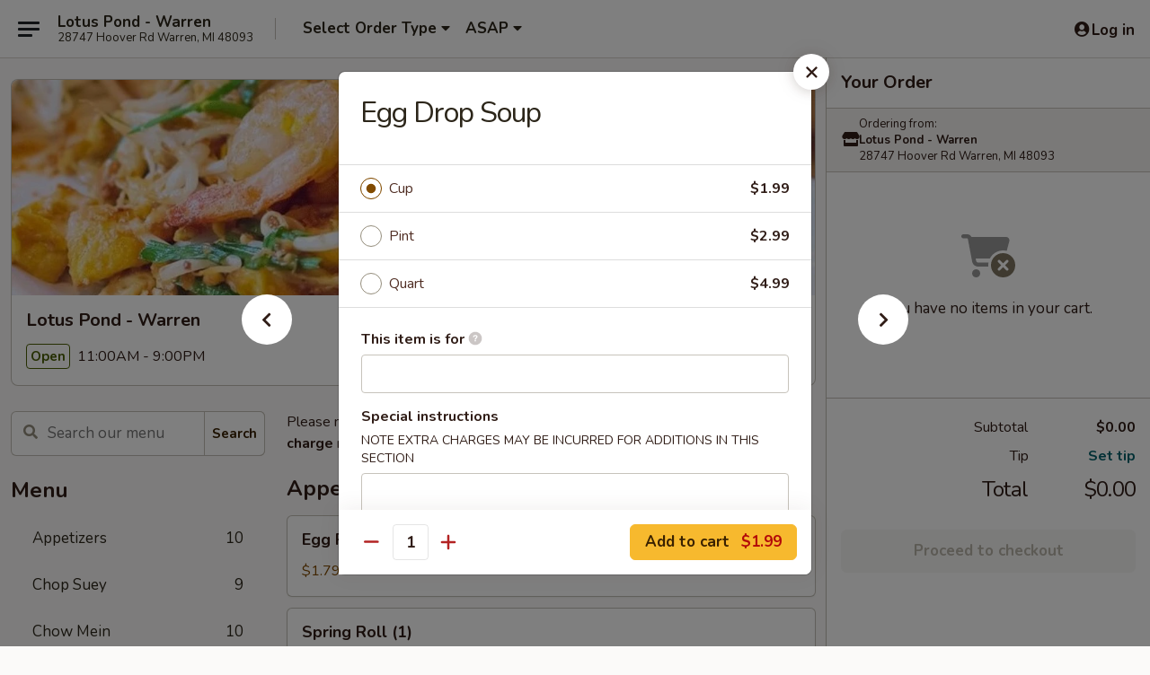

--- FILE ---
content_type: text/html; charset=UTF-8
request_url: https://order.lotuspondwarren.com/order/main/miscellaneous/egg-drop-soup
body_size: 30944
content:
<!DOCTYPE html>

<html class="no-js css-scroll" lang="en">
	<head>
		<meta charset="utf-8" />
		<meta http-equiv="X-UA-Compatible" content="IE=edge,chrome=1" />

				<title>Lotus Pond - Warren | Egg Drop Soup | Miscellaneous</title>
		<meta name="description" content="Order online for takeout: Egg Drop Soup from Lotus Pond - Warren. Serving the best Asian fusion in Warren, MI." />		<meta name="keywords" content="lotus pond, lotus pond warren, lotus pond menu, warren chinese takeout, warren chinese food, warren chinese restaurants, chinese takeout, best chinese food in warren, chinese restaurants in warren, chinese restaurants near me, chinese food near me, warren thai takeout, warren thai food, warren thai restaurants, thai takeout, best thai food in warren, thai restaurants in warren, thai restaurants near me, thai food near me" />		<meta name="viewport" content="width=device-width, initial-scale=1.0">

		<meta property="og:type" content="website">
		<meta property="og:title" content="Lotus Pond - Warren | Egg Drop Soup | Miscellaneous">
		<meta property="og:description" content="Order online for takeout: Egg Drop Soup from Lotus Pond - Warren. Serving the best Asian fusion in Warren, MI.">

		<meta name="twitter:card" content="summary_large_image">
		<meta name="twitter:title" content="Lotus Pond - Warren | Egg Drop Soup | Miscellaneous">
		<meta name="twitter:description" content="Order online for takeout: Egg Drop Soup from Lotus Pond - Warren. Serving the best Asian fusion in Warren, MI.">
					<meta property="og:image" content="https://imagedelivery.net/9lr8zq_Jvl7h6OFWqEi9IA/f4780677-eeec-4b1a-d565-13b45081aa00/public" />
			<meta name="twitter:image" content="https://imagedelivery.net/9lr8zq_Jvl7h6OFWqEi9IA/f4780677-eeec-4b1a-d565-13b45081aa00/public" />
		
		<meta name="apple-mobile-web-app-status-bar-style" content="black">
		<meta name="mobile-web-app-capable" content="yes">
					<link rel="canonical" href="https://order.lotuspondwarren.com/order/main/miscellaneous/egg-drop-soup"/>
						<link rel="shortcut icon" href="https://imagedelivery.net/9lr8zq_Jvl7h6OFWqEi9IA/98a3e3ca-eb8b-47a0-8079-77fc0eda0e00/public" type="image/png" />
			
		<link type="text/css" rel="stylesheet" href="/min/g=css4.0&amp;1769107598" />
		<link rel="stylesheet" href="//ajax.googleapis.com/ajax/libs/jqueryui/1.10.1/themes/base/minified/jquery-ui.min.css" />
		<link href='//fonts.googleapis.com/css?family=Open+Sans:400italic,400,700' rel='stylesheet' type='text/css' />
		<script src="https://kit.fontawesome.com/a4edb6363d.js" crossorigin="anonymous"></script>

		<style>
								.home_hero, .menu_hero{ background-image: url(https://imagedelivery.net/9lr8zq_Jvl7h6OFWqEi9IA/b9cbad53-c0d9-4a0e-ff4c-a8c9ad739500/public); }
					@media
					(-webkit-min-device-pixel-ratio: 1.25),
					(min-resolution: 120dpi){
						/* Retina header*/
						.home_hero, .menu_hero{ background-image: url(https://imagedelivery.net/9lr8zq_Jvl7h6OFWqEi9IA/88c13ca9-3c23-4879-1981-cc195db2a700/public); }
					}
															/*body{  } */

					
		</style>

		
		<script type="text/javascript">
			var UrlTag = "lotuspondwarren";
			var template = 'defaultv4';
			var formname = 'ordering3';
			var menulink = 'https://order.lotuspondwarren.com/order/main';
			var checkoutlink = 'https://order.lotuspondwarren.com/checkout';
		</script>
		<script>
			/* http://writing.colin-gourlay.com/safely-using-ready-before-including-jquery/ */
			(function(w,d,u){w.readyQ=[];w.bindReadyQ=[];function p(x,y){if(x=="ready"){w.bindReadyQ.push(y);}else{w.readyQ.push(x);}};var a={ready:p,bind:p};w.$=w.jQuery=function(f){if(f===d||f===u){return a}else{p(f)}}})(window,document)
		</script>

		<script type="application/ld+json">{
    "@context": "http://schema.org",
    "@type": "Menu",
    "url": "https://order.lotuspondwarren.com/order/main",
    "mainEntityOfPage": "https://order.lotuspondwarren.com/order/main",
    "inLanguage": "English",
    "name": "Main",
    "description": "Please note: requests for additional items or special preparation may incur an <b>extra charge</b> not calculated on your online order.",
    "hasMenuSection": [
        {
            "@type": "MenuSection",
            "url": "https://order.lotuspondwarren.com/order/main/miscellaneous",
            "name": "Miscellaneous",
            "hasMenuItem": [
                {
                    "@type": "MenuItem",
                    "name": "Egg Drop Soup",
                    "url": "https://order.lotuspondwarren.com/order/main/miscellaneous/egg-drop-soup"
                }
            ]
        }
    ]
}</script>
<!-- Google Tag Manager -->
<script>
	window.dataLayer = window.dataLayer || [];
	let data = {
		account: 'lotuspondwarren',
		context: 'direct',
		templateVersion: 4,
		rid: 66	}
		dataLayer.push(data);
	(function(w,d,s,l,i){w[l]=w[l]||[];w[l].push({'gtm.start':
		new Date().getTime(),event:'gtm.js'});var f=d.getElementsByTagName(s)[0],
		j=d.createElement(s),dl=l!='dataLayer'?'&l='+l:'';j.async=true;j.src=
		'https://www.googletagmanager.com/gtm.js?id='+i+dl;f.parentNode.insertBefore(j,f);
		})(window,document,'script','dataLayer','GTM-K9P93M');

	function gtag() { dataLayer.push(arguments); }
</script>

			<script async src="https://www.googletagmanager.com/gtag/js?id=G-6VM236RNXF"></script>
	
	<script>
		
		gtag('js', new Date());

		
					gtag('config', "G-6VM236RNXF");
			</script>

					<meta name="smartbanner:title" content="Lotus Pond - Warren">
					<meta name="smartbanner:author" content="Online Ordering">
					<meta name="smartbanner:price" content="FREE">
					<meta name="smartbanner:price-suffix-google" content=" ">
					<meta name="smartbanner:button" content="VIEW">
					<meta name="smartbanner:button-url-google" content="https://play.google.com/store/apps/details?id=com.chinesemenuonline.lotuspondwarren">
					<meta name="smartbanner:enabled-platforms" content="android">
											<meta name="smartbanner:icon-google" content="https://ehc-west-0-bucket.s3.us-west-2.amazonaws.com/web/documents/lotuspondwarren/">
							<link href="https://fonts.googleapis.com/css?family=Open+Sans:400,600,700|Nunito:400,700" rel="stylesheet" />
	</head>

	<body
		data-event-on:customer_registered="window.location.reload()"
		data-event-on:customer_logged_in="window.location.reload()"
		data-event-on:customer_logged_out="window.location.reload()"
	>
		<a class="skip-to-content-link" href="#main">Skip to content</a>
				<!-- Google Tag Manager (noscript) -->
		<noscript><iframe src="https://www.googletagmanager.com/ns.html?id=GTM-K9P93M" height="0" width="0" style="display:none;visibility:hidden"></iframe></noscript>
		<!-- End Google Tag Manager (noscript) -->
						<!-- wrapper starts -->
		<div class="wrapper">
			<div style="grid-area: header-announcements">
				<div id="upgradeBrowserBanner" class="alert alert-warning mb-0 rounded-0 py-4" style="display:none;">
	<div class="alert-icon"><i class="fas fa-warning" aria-hidden="true"></i></div>
	<div>
		<strong>We're sorry, but the Web browser you are using is not supported.</strong> <br/> Please upgrade your browser or try a different one to use this Website. Supported browsers include:<br/>
		<ul class="list-unstyled">
			<li class="mt-2"><a href="https://www.google.com/chrome" target="_blank" rel="noopener noreferrer" class="simple-link"><i class="fab fa-chrome"></i> Chrome</a></li>
			<li class="mt-2"><a href="https://www.mozilla.com/firefox/upgrade.html" target="_blank" rel="noopener noreferrer" class="simple-link"><i class="fab fa-firefox"></i> Firefox</a></li>
			<li class="mt-2"><a href="https://www.microsoft.com/en-us/windows/microsoft-edge" target="_blank" rel="noopener noreferrer" class="simple-link"><i class="fab fa-edge"></i> Edge</a></li>
			<li class="mt-2"><a href="http://www.apple.com/safari/" target="_blank" rel="noopener noreferrer" class="simple-link"><i class="fab fa-safari"></i> Safari</a></li>
		</ul>
	</div>
</div>
<script>
	var ua = navigator.userAgent;
	var match = ua.match(/Firefox\/([0-9]+)\./);
	var firefoxVersion = match ? parseInt(match[1]) : 1000;
	var match = ua.match(/Chrome\/([0-9]+)\./);
	var chromeVersion = match ? parseInt(match[1]) : 1000;
	var isIE = ua.indexOf('MSIE') > -1 || ua.indexOf('Trident') > -1;
	var upgradeBrowserBanner = document.getElementById('upgradeBrowserBanner');
	var isMatchesSupported = typeof(upgradeBrowserBanner.matches)!="undefined";
	var isEntriesSupported = typeof(Object.entries)!="undefined";
	//Safari version is verified with isEntriesSupported
	if (isIE || !isMatchesSupported || !isEntriesSupported || firefoxVersion <= 46 || chromeVersion <= 53) {
		upgradeBrowserBanner.style.display = 'flex';
	}
</script>				
				<!-- get closed sign if applicable. -->
				
				
							</div>

						<div class="headerAndWtype" style="grid-area: header">
				<!-- Header Starts -->
				<header class="header">
										<div class="d-flex flex-column align-items-start flex-md-row align-items-md-center">
												<div class="logo_name_alt flex-shrink-0 d-flex align-items-center align-self-stretch pe-6 pe-md-0">
							
	<button
		type="button"
		class="eds_button btn btn-outline eds_button--shape-default eds_menu_button"
		data-bs-toggle="offcanvas" data-bs-target="#side-menu" aria-controls="side-menu" aria-label="Main menu"	><span aria-hidden="true"></span> <span aria-hidden="true"></span> <span aria-hidden="true"></span></button>

	
							<div class="d-flex flex-column align-items-center mx-auto align-items-md-start mx-md-0">
								<a
									class="eds-display-text-title-xs text-truncate title-container"
									href="https://order.lotuspondwarren.com"
								>
									Lotus Pond - Warren								</a>

																	<span class="eds-copy-text-s-regular text-center text-md-start address-container" title="28747 Hoover Rd Warren, MI 48093">
										28747 Hoover Rd Warren, MI 48093									</span>
															</div>
						</div>

																			<div class="eds-display-text-title-s d-none d-md-block border-start mx-4" style="width: 0">&nbsp;</div>

							<div class="header_order_options d-flex align-items-center  w-100 p-2p5 p-md-0">
																<div class="what">
									<button
	type="button"
	class="border-0 bg-transparent text-start"
	data-bs-toggle="modal"
	data-bs-target="#modal-order-options"
	aria-expanded="false"
	style="min-height: 44px"
>
	<div class="d-flex align-items-baseline gap-2">
		<div class="otype-name-label eds-copy-text-l-bold text-truncate" style="flex: 1" data-order-type-label>
			Select Order Type		</div>

		<i class="fa fa-fw fa-caret-down"></i>
	</div>

	<div
		class="otype-picker-label otype-address-label eds-interface-text-m-regular text-truncate hidden"
	>
			</div>
</button>

<script>
	$(function() {
		var $autoCompleteInputs = $('[data-autocomplete-address]');
		if ($autoCompleteInputs && $autoCompleteInputs.length) {
			$autoCompleteInputs.each(function() {
				let $input = $(this);
				let $deliveryAddressContainer = $input.parents('.deliveryAddressContainer').first();
				$input.autocomplete({
					source   : addressAC,
					minLength: 3,
					delay    : 300,
					select   : function(event, ui) {
						$.getJSON('/' + UrlTag + '/?form=addresslookup', {
							id: ui.item.id,
						}, function(data) {
							let location = data
							if (location.address.street.endsWith('Trl')) {
								location.address.street = location.address.street.replace('Trl', 'Trail')
							}
							let autoCompleteSuccess = $input.data('autocomplete-success');
							if (autoCompleteSuccess) {
								let autoCompleteSuccessFunction = window[autoCompleteSuccess];
								if (typeof autoCompleteSuccessFunction == "function") {
									autoCompleteSuccessFunction(location);
								}
							}

							let address = location.address

							$('#add-address-city, [data-autocompleted-city]').val(address.city)
							$('#add-address-state, [data-autocompleted-state]').val(address.stateCode)
							$('#add-address-zip, [data-autocompleted-zip]').val(address.postalCode)
							$('#add-address-latitude, [data-autocompleted-latitude]').val(location.position.lat)
							$('#add-address-longitude, [data-autocompleted-longitude]').val(location.position.lng)
							let streetAddress = (address.houseNumber || '') + ' ' + (address.street || '');
							$('#street-address-1, [data-autocompleted-street-address]').val(streetAddress)
							validateAddress($deliveryAddressContainer);
						})
					},
				})
				$input.attr('autocomplete', 'street-address')
			});
		}

		// autocomplete using Address autocomplete
		// jquery autocomplete needs 2 fields: title and value
		// id holds the LocationId which can be used at a later stage to get the coordinate of the selected choice
		function addressAC(query, callback) {
			//we don't actually want to search until they've entered the street number and at least one character
			words = query.term.trim().split(' ')
			if (words.length < 2) {
				return false
			}

			$.getJSON('/' + UrlTag + '/?form=addresssuggest', { q: query.term }, function(data) {
				var addresses = data.items
				addresses = addresses.map(addr => {
					if ((addr.address.label || '').endsWith('Trl')) {
						addr.address.label = addr.address.label.replace('Trl', 'Trail')
					}
					let streetAddress = (addr.address.label || '')
					return {
						label: streetAddress,
						value: streetAddress,
						id   : addr.id,
					}
				})

				return callback(addresses)
			})
		}

				$('[data-address-from-current-loc]').on('click', function(e) {
			let $streetAddressContainer = $(this).parents('.street-address-container').first();
			let $deliveryAddressContainer = $(this).parents('.deliveryAddressContainer').first();
			e.preventDefault();
			if(navigator.geolocation) {
				navigator.geolocation.getCurrentPosition(position => {
					$.getJSON('/' + UrlTag + '/?form=addresssuggest', {
						at: position.coords.latitude + "," + position.coords.longitude
					}, function(data) {
						let location = data.items[0];
						let address = location.address
						$streetAddressContainer.find('.input-street-address').val((address.houseNumber ? address.houseNumber : '') + ' ' + (address.street ? address.street : ''));
						$('#add-address-city').val(address.city ? address.city : '');
						$('#add-address-state').val(address.state ? address.state : '');
						$('#add-address-zip').val(address.postalCode ? address.postalCode : '');
						$('#add-address-latitude').val(location.position.lat ? location.position.lat : '');
						$('#add-address-longitude').val(location.position.lng ? location.position.lng : '');
						validateAddress($deliveryAddressContainer, 0);
					});
				});
			} else {
				alert("Geolocation is not supported by this browser!");
			}
		});
	});

	function autoCompleteSuccess(location)
	{
		if (location && location.address) {
			let address = location.address

			let streetAddress = (address.houseNumber || '') + ' ' + (address.street || '');
			$.ajax({
				url: '/' + UrlTag + '/?form=saveformfields',
				data: {
					'param_full~address_s_n_255': streetAddress + ', ' + address.city + ', ' + address.state,
					'param_street~address_s_n_255': streetAddress,
					'param_city_s_n_90': address.city,
					'param_state_s_n_2': address.state,
					'param_zip~code_z_n_10': address.postalCode,
				}
			});
		}
	}
</script>
								</div>

																									<div class="when showcheck_parent">
																				<div class="ordertimetypes ">
	<button
		type="button"
		class="border-0 bg-transparent text-start loadable-content"
		data-bs-toggle="modal"
		data-bs-target="#modal-order-time"
		aria-expanded="false"
		style="min-height: 44px"
		data-change-label-to-later-date
	>
		<div class="d-flex align-items-baseline gap-2">
			<div class="eds-copy-text-l-bold text-truncate flex-fill" data-otype-time-day>
								ASAP			</div>

			<i class="fa fa-fw fa-caret-down"></i>
		</div>

		<div
			class="otype-picker-label otype-picker-time eds-interface-text-m-regular text-truncate hidden"
			data-otype-time
		>
			Later		</div>
	</button>
</div>
									</div>
															</div>
						
												<div class="position-absolute top-0 end-0 pe-2 py-2p5">
							
	<div id="login-status" >
					
	<button
		type="button"
		class="eds_button btn btn-outline eds_button--shape-default px-2 text-nowrap"
		aria-label="Log in" style="color: currentColor" data-bs-toggle="modal" data-bs-target="#login-modal"	><i
		class="eds_icon fa fa-lg fa-fw fa-user-circle d-block d-lg-none"
		style="font-family: &quot;Font Awesome 5 Pro&quot;; "	></i>

	 <div class="d-none d-lg-flex align-items-baseline gap-2">
	<i
		class="eds_icon fa fa-fw fa-user-circle"
		style="font-family: &quot;Font Awesome 5 Pro&quot;; "	></i>

	<div class="profile-container text-truncate">Log in</div></div></button>

				</div>

							</div>
					</div>

															
	<aside		data-eds-id="69755d2309d9c"
		class="eds_side_menu offcanvas offcanvas-start text-dark "
		tabindex="-1"
				id="side-menu" data-event-on:menu_selected="this.dispatchEvent(new CustomEvent('eds.hide'))" data-event-on:category_selected="this.dispatchEvent(new CustomEvent('eds.hide'))"	>
		
		<div class="eds_side_menu-body offcanvas-body d-flex flex-column p-0 css-scroll">
										<div
					class="eds_side_menu-close position-absolute top-0 end-0 pt-3 pe-3 "
					style="z-index: 1"
				>
					
	<button
		type="button"
		class="eds_button btn btn-outline-secondary eds_button--shape-circle"
		data-bs-dismiss="offcanvas" data-bs-target="[data-eds-id=&quot;69755d2309d9c&quot;]" aria-label="Close"	><i
		class="eds_icon fa fa-fw fa-close"
		style="font-family: &quot;Font Awesome 5 Pro&quot;; "	></i></button>

					</div>
			
			<div class="restaurant-info border-bottom border-light p-3">
							<p class="eds-display-text-title-xs mb-0 me-2 pe-4">Lotus Pond - Warren</p>

			<div class="eds-copy-text-s-regular me-2 pe-4">
			28747 Hoover Rd Warren, MI 48093		</div>
						</div>

																	
	<div class="border-bottom border-light p-3">
		
		
			<details
				class="eds_list eds_list--border-none" open				data-menu-id="10210"
									data-event-on:document_ready="this.open = localStorage.getItem('menu-open-10210') !== 'false'"
										onclick="localStorage.setItem('menu-open-10210', !this.open)"
							>
									<summary class="eds-copy-text-l-regular list-unstyled rounded-3 mb-1 " tabindex="0">
						<h2 class="eds-display-text-title-m m-0 p-0">
															
	<i
		class="eds_icon fas fa-fw fa-chevron-right"
		style="font-family: &quot;Font Awesome 5 Pro&quot;; "	></i>

															Menu
						</h2>
					</summary>
										<div class="mb-3"></div>
				
																		
									<a
						class="eds_list-item eds-copy-text-l-regular list-unstyled rounded-3 mb-1 px-3 px-lg-4 py-2p5 d-flex "
						data-event-on:category_pinned="(category) => $(this).toggleClass('active', category.id === '124338')"
						href="https://order.lotuspondwarren.com/order/main/appetizers"
						aria-current="page"
						onclick="if (!event.ctrlKey) {
							const currentMenuIsActive = true || $(this).closest('details').find('summary').hasClass('active');
							if (currentMenuIsActive) {
								app.event.emit('category_selected', { id: '124338' });
							} else {
								app.event.emit('menu_selected', { menu_id: '10210', menu_description: &quot;Please note: requests for additional items or special preparation may incur an &lt;b&gt;extra charge&lt;\/b&gt; not calculated on your online order.&quot;, category_id: '124338' });
							}
															return false;
													}"
					>
						Appetizers													<span class="ms-auto">10</span>
											</a>
									<a
						class="eds_list-item eds-copy-text-l-regular list-unstyled rounded-3 mb-1 px-3 px-lg-4 py-2p5 d-flex "
						data-event-on:category_pinned="(category) => $(this).toggleClass('active', category.id === '124339')"
						href="https://order.lotuspondwarren.com/order/main/chop-suey"
						aria-current="page"
						onclick="if (!event.ctrlKey) {
							const currentMenuIsActive = true || $(this).closest('details').find('summary').hasClass('active');
							if (currentMenuIsActive) {
								app.event.emit('category_selected', { id: '124339' });
							} else {
								app.event.emit('menu_selected', { menu_id: '10210', menu_description: &quot;Please note: requests for additional items or special preparation may incur an &lt;b&gt;extra charge&lt;\/b&gt; not calculated on your online order.&quot;, category_id: '124339' });
							}
															return false;
													}"
					>
						Chop Suey													<span class="ms-auto">9</span>
											</a>
									<a
						class="eds_list-item eds-copy-text-l-regular list-unstyled rounded-3 mb-1 px-3 px-lg-4 py-2p5 d-flex "
						data-event-on:category_pinned="(category) => $(this).toggleClass('active', category.id === '124340')"
						href="https://order.lotuspondwarren.com/order/main/chow-mein"
						aria-current="page"
						onclick="if (!event.ctrlKey) {
							const currentMenuIsActive = true || $(this).closest('details').find('summary').hasClass('active');
							if (currentMenuIsActive) {
								app.event.emit('category_selected', { id: '124340' });
							} else {
								app.event.emit('menu_selected', { menu_id: '10210', menu_description: &quot;Please note: requests for additional items or special preparation may incur an &lt;b&gt;extra charge&lt;\/b&gt; not calculated on your online order.&quot;, category_id: '124340' });
							}
															return false;
													}"
					>
						Chow Mein													<span class="ms-auto">10</span>
											</a>
									<a
						class="eds_list-item eds-copy-text-l-regular list-unstyled rounded-3 mb-1 px-3 px-lg-4 py-2p5 d-flex "
						data-event-on:category_pinned="(category) => $(this).toggleClass('active', category.id === '124341')"
						href="https://order.lotuspondwarren.com/order/main/lo-mein"
						aria-current="page"
						onclick="if (!event.ctrlKey) {
							const currentMenuIsActive = true || $(this).closest('details').find('summary').hasClass('active');
							if (currentMenuIsActive) {
								app.event.emit('category_selected', { id: '124341' });
							} else {
								app.event.emit('menu_selected', { menu_id: '10210', menu_description: &quot;Please note: requests for additional items or special preparation may incur an &lt;b&gt;extra charge&lt;\/b&gt; not calculated on your online order.&quot;, category_id: '124341' });
							}
															return false;
													}"
					>
						Lo Mein													<span class="ms-auto">8</span>
											</a>
									<a
						class="eds_list-item eds-copy-text-l-regular list-unstyled rounded-3 mb-1 px-3 px-lg-4 py-2p5 d-flex "
						data-event-on:category_pinned="(category) => $(this).toggleClass('active', category.id === '124342')"
						href="https://order.lotuspondwarren.com/order/main/fried-rice"
						aria-current="page"
						onclick="if (!event.ctrlKey) {
							const currentMenuIsActive = true || $(this).closest('details').find('summary').hasClass('active');
							if (currentMenuIsActive) {
								app.event.emit('category_selected', { id: '124342' });
							} else {
								app.event.emit('menu_selected', { menu_id: '10210', menu_description: &quot;Please note: requests for additional items or special preparation may incur an &lt;b&gt;extra charge&lt;\/b&gt; not calculated on your online order.&quot;, category_id: '124342' });
							}
															return false;
													}"
					>
						Fried Rice													<span class="ms-auto">7</span>
											</a>
									<a
						class="eds_list-item eds-copy-text-l-regular list-unstyled rounded-3 mb-1 px-3 px-lg-4 py-2p5 d-flex "
						data-event-on:category_pinned="(category) => $(this).toggleClass('active', category.id === '124344')"
						href="https://order.lotuspondwarren.com/order/main/cantonese-specialties"
						aria-current="page"
						onclick="if (!event.ctrlKey) {
							const currentMenuIsActive = true || $(this).closest('details').find('summary').hasClass('active');
							if (currentMenuIsActive) {
								app.event.emit('category_selected', { id: '124344' });
							} else {
								app.event.emit('menu_selected', { menu_id: '10210', menu_description: &quot;Please note: requests for additional items or special preparation may incur an &lt;b&gt;extra charge&lt;\/b&gt; not calculated on your online order.&quot;, category_id: '124344' });
							}
															return false;
													}"
					>
						Cantonese Specialties													<span class="ms-auto">23</span>
											</a>
									<a
						class="eds_list-item eds-copy-text-l-regular list-unstyled rounded-3 mb-1 px-3 px-lg-4 py-2p5 d-flex "
						data-event-on:category_pinned="(category) => $(this).toggleClass('active', category.id === '124343')"
						href="https://order.lotuspondwarren.com/order/main/egg-foo-young"
						aria-current="page"
						onclick="if (!event.ctrlKey) {
							const currentMenuIsActive = true || $(this).closest('details').find('summary').hasClass('active');
							if (currentMenuIsActive) {
								app.event.emit('category_selected', { id: '124343' });
							} else {
								app.event.emit('menu_selected', { menu_id: '10210', menu_description: &quot;Please note: requests for additional items or special preparation may incur an &lt;b&gt;extra charge&lt;\/b&gt; not calculated on your online order.&quot;, category_id: '124343' });
							}
															return false;
													}"
					>
						Egg Foo Young													<span class="ms-auto">5</span>
											</a>
									<a
						class="eds_list-item eds-copy-text-l-regular list-unstyled rounded-3 mb-1 px-3 px-lg-4 py-2p5 d-flex "
						data-event-on:category_pinned="(category) => $(this).toggleClass('active', category.id === '124345')"
						href="https://order.lotuspondwarren.com/order/main/szechuan-specialties"
						aria-current="page"
						onclick="if (!event.ctrlKey) {
							const currentMenuIsActive = true || $(this).closest('details').find('summary').hasClass('active');
							if (currentMenuIsActive) {
								app.event.emit('category_selected', { id: '124345' });
							} else {
								app.event.emit('menu_selected', { menu_id: '10210', menu_description: &quot;Please note: requests for additional items or special preparation may incur an &lt;b&gt;extra charge&lt;\/b&gt; not calculated on your online order.&quot;, category_id: '124345' });
							}
															return false;
													}"
					>
						Szechuan Specialties													<span class="ms-auto">19</span>
											</a>
									<a
						class="eds_list-item eds-copy-text-l-regular list-unstyled rounded-3 mb-1 px-3 px-lg-4 py-2p5 d-flex "
						data-event-on:category_pinned="(category) => $(this).toggleClass('active', category.id === '124346')"
						href="https://order.lotuspondwarren.com/order/main/thai-specialties"
						aria-current="page"
						onclick="if (!event.ctrlKey) {
							const currentMenuIsActive = true || $(this).closest('details').find('summary').hasClass('active');
							if (currentMenuIsActive) {
								app.event.emit('category_selected', { id: '124346' });
							} else {
								app.event.emit('menu_selected', { menu_id: '10210', menu_description: &quot;Please note: requests for additional items or special preparation may incur an &lt;b&gt;extra charge&lt;\/b&gt; not calculated on your online order.&quot;, category_id: '124346' });
							}
															return false;
													}"
					>
						Thai Specialties													<span class="ms-auto">10</span>
											</a>
									<a
						class="eds_list-item eds-copy-text-l-regular list-unstyled rounded-3 mb-1 px-3 px-lg-4 py-2p5 d-flex "
						data-event-on:category_pinned="(category) => $(this).toggleClass('active', category.id === '295766')"
						href="https://order.lotuspondwarren.com/order/main/thai-fried-rice"
						aria-current="page"
						onclick="if (!event.ctrlKey) {
							const currentMenuIsActive = true || $(this).closest('details').find('summary').hasClass('active');
							if (currentMenuIsActive) {
								app.event.emit('category_selected', { id: '295766' });
							} else {
								app.event.emit('menu_selected', { menu_id: '10210', menu_description: &quot;Please note: requests for additional items or special preparation may incur an &lt;b&gt;extra charge&lt;\/b&gt; not calculated on your online order.&quot;, category_id: '295766' });
							}
															return false;
													}"
					>
						Thai Fried Rice													<span class="ms-auto">4</span>
											</a>
									<a
						class="eds_list-item eds-copy-text-l-regular list-unstyled rounded-3 mb-1 px-3 px-lg-4 py-2p5 d-flex "
						data-event-on:category_pinned="(category) => $(this).toggleClass('active', category.id === '295767')"
						href="https://order.lotuspondwarren.com/order/main/thai-noodles"
						aria-current="page"
						onclick="if (!event.ctrlKey) {
							const currentMenuIsActive = true || $(this).closest('details').find('summary').hasClass('active');
							if (currentMenuIsActive) {
								app.event.emit('category_selected', { id: '295767' });
							} else {
								app.event.emit('menu_selected', { menu_id: '10210', menu_description: &quot;Please note: requests for additional items or special preparation may incur an &lt;b&gt;extra charge&lt;\/b&gt; not calculated on your online order.&quot;, category_id: '295767' });
							}
															return false;
													}"
					>
						Thai Noodles													<span class="ms-auto">6</span>
											</a>
									<a
						class="eds_list-item eds-copy-text-l-regular list-unstyled rounded-3 mb-1 px-3 px-lg-4 py-2p5 d-flex "
						data-event-on:category_pinned="(category) => $(this).toggleClass('active', category.id === '211908')"
						href="https://order.lotuspondwarren.com/order/main/family-dinners"
						aria-current="page"
						onclick="if (!event.ctrlKey) {
							const currentMenuIsActive = true || $(this).closest('details').find('summary').hasClass('active');
							if (currentMenuIsActive) {
								app.event.emit('category_selected', { id: '211908' });
							} else {
								app.event.emit('menu_selected', { menu_id: '10210', menu_description: &quot;Please note: requests for additional items or special preparation may incur an &lt;b&gt;extra charge&lt;\/b&gt; not calculated on your online order.&quot;, category_id: '211908' });
							}
															return false;
													}"
					>
						Family Dinners													<span class="ms-auto">5</span>
											</a>
									<a
						class="eds_list-item eds-copy-text-l-regular list-unstyled rounded-3 mb-1 px-3 px-lg-4 py-2p5 d-flex "
						data-event-on:category_pinned="(category) => $(this).toggleClass('active', category.id === '211909')"
						href="https://order.lotuspondwarren.com/order/main/party-menu"
						aria-current="page"
						onclick="if (!event.ctrlKey) {
							const currentMenuIsActive = true || $(this).closest('details').find('summary').hasClass('active');
							if (currentMenuIsActive) {
								app.event.emit('category_selected', { id: '211909' });
							} else {
								app.event.emit('menu_selected', { menu_id: '10210', menu_description: &quot;Please note: requests for additional items or special preparation may incur an &lt;b&gt;extra charge&lt;\/b&gt; not calculated on your online order.&quot;, category_id: '211909' });
							}
															return false;
													}"
					>
						Party Menu													<span class="ms-auto">11</span>
											</a>
									<a
						class="eds_list-item eds-copy-text-l-regular list-unstyled rounded-3 mb-1 px-3 px-lg-4 py-2p5 d-flex active"
						data-event-on:category_pinned="(category) => $(this).toggleClass('active', category.id === '124353')"
						href="https://order.lotuspondwarren.com/order/main/miscellaneous"
						aria-current="page"
						onclick="if (!event.ctrlKey) {
							const currentMenuIsActive = true || $(this).closest('details').find('summary').hasClass('active');
							if (currentMenuIsActive) {
								app.event.emit('category_selected', { id: '124353' });
							} else {
								app.event.emit('menu_selected', { menu_id: '10210', menu_description: &quot;Please note: requests for additional items or special preparation may incur an &lt;b&gt;extra charge&lt;\/b&gt; not calculated on your online order.&quot;, category_id: '124353' });
							}
															return false;
													}"
					>
						Miscellaneous													<span class="ms-auto">15</span>
											</a>
							</details>
		
			</div>

						
																	<nav>
							<ul class="eds_list eds_list--border-none border-bottom">
	<li class="eds_list-item">
		<a class="d-block p-3 " href="https://order.lotuspondwarren.com">
			Home		</a>
	</li>

		
	
			<li class="eds_list-item">
			<a class="d-block p-3 " href="https://order.lotuspondwarren.com/locationinfo">
				Location &amp; Hours			</a>
		</li>
	
	<li class="eds_list-item">
		<a class="d-block p-3 " href="https://order.lotuspondwarren.com/contact">
			Contact
		</a>
	</li>
</ul>
						</nav>

												<div class="eds-copy-text-s-regular p-3 d-lg-none">
								<ul class="list-unstyled">
							<li><a href="https://play.google.com/store/apps/details?id=com.chinesemenuonline.lotuspondwarren"><img src="/web/default4.0/images/google-play-badge.svg" alt="Google Play App Store"></a></li>
			</ul>

	<ul class="list-unstyled d-flex gap-2">
						<li><a href="https://www.yelp.com/biz/lotus-pond-restaurant-warren" target="new"  title="Opens in new tab" class="icon" title="Yelp"><i class="fab fa-yelp"></i><span class="sr-only">Yelp</span></a></li>
							<li><a href="https://www.tripadvisor.com/Restaurant_Review-g42794-d875697-Reviews-Lotus_Pond_Restaurant-Warren_Michigan.html" target="new"  title="Opens in new tab" class="icon" title="TripAdvisor"><i class="fak fa-tripadvisor"></i><span class="sr-only">TripAdvisor</span></a></li>
				</ul>
	
<div><a href="http://chinesemenuonline.com">&copy; 2026 Online Ordering by Chinese Menu Online</a></div>
	<div>Explore the top Asian fusion food spots in Warren with <a href="https://www.springroll.com" target="_blank" title="Opens in new tab" >Springroll</a></div>

<ul class="list-unstyled mb-0 pt-3">
	<li><a href="https://order.lotuspondwarren.com/reportbug">Technical Support</a></li>
	<li><a href="https://order.lotuspondwarren.com/privacy">Privacy Policy</a></li>
	<li><a href="https://order.lotuspondwarren.com/tos">Terms of Service</a></li>
	<li><a href="https://order.lotuspondwarren.com/accessibility">Accessibility</a></li>
</ul>

This site is protected by reCAPTCHA and the Google <a href="https://policies.google.com/privacy">Privacy Policy</a> and <a href="https://policies.google.com/terms">Terms of Service</a> apply.
						</div>		</div>

		<script>
		{
			const container = document.querySelector('[data-eds-id="69755d2309d9c"]');

						['show', 'hide', 'toggle', 'dispose'].forEach((eventName) => {
				container.addEventListener(`eds.${eventName}`, (e) => {
					bootstrap.Offcanvas.getOrCreateInstance(container)[eventName](
						...(Array.isArray(e.detail) ? e.detail : [e.detail])
					);
				});
			});
		}
		</script>
	</aside>

					</header>
			</div>

										<div class="container p-0" style="grid-area: hero">
					<section class="hero">
												<div class="menu_hero backbgbox position-relative" role="img" aria-label="Image of food offered at the restaurant">
									<div class="logo">
		<a class="logo-image" href="https://order.lotuspondwarren.com">
			<img
				src="https://imagedelivery.net/9lr8zq_Jvl7h6OFWqEi9IA/f4780677-eeec-4b1a-d565-13b45081aa00/public"
				srcset="https://imagedelivery.net/9lr8zq_Jvl7h6OFWqEi9IA/f4780677-eeec-4b1a-d565-13b45081aa00/public 1x, https://imagedelivery.net/9lr8zq_Jvl7h6OFWqEi9IA/f4780677-eeec-4b1a-d565-13b45081aa00/public 2x"				alt="Home"
			/>
		</a>
	</div>
						</div>

													<div class="p-3">
								<div class="pb-1">
									<h1 role="heading" aria-level="2" class="eds-display-text-title-s m-0 p-0">Lotus Pond - Warren</h1>
																	</div>

								<div class="d-sm-flex align-items-baseline">
																			<div class="mt-2">
											
	<span
		class="eds_label eds_label--variant-success eds-interface-text-m-bold me-1 text-nowrap"
			>
		Open	</span>

	11:00AM - 9:00PM										</div>
									
									<div class="d-flex gap-2 ms-sm-auto mt-2">
																					
					<a
				class="eds_button btn btn-outline-secondary btn-sm col text-nowrap"
				href="https://order.lotuspondwarren.com/locationinfo?lid=8033"
							>
				
	<i
		class="eds_icon fa fa-fw fa-info-circle"
		style="font-family: &quot;Font Awesome 5 Pro&quot;; "	></i>

	 Store info			</a>
		
												
																					
		<a
			class="eds_button btn btn-outline-secondary btn-sm col d-lg-none text-nowrap"
			href="tel:(586) 751-4020 "
					>
			
	<i
		class="eds_icon fa fa-fw fa-phone"
		style="font-family: &quot;Font Awesome 5 Pro&quot;; transform: scale(-1, 1); "	></i>

	 Call us		</a>

												
																			</div>
								</div>
							</div>
											</section>
				</div>
			
						
										<div
					class="fixed_submit d-lg-none hidden pwa-pb-md-down"
					data-event-on:cart_updated="({ items }) => $(this).toggleClass('hidden', !items)"
				>
					<div
						data-async-on-event="order_type_updated, cart_updated"
						data-async-action="https://order.lotuspondwarren.com//ajax/?form=minimum_order_value_warning&component=add_more"
						data-async-method="get"
					>
											</div>

					<div class="p-3">
						<button class="btn btn-primary btn-lg w-100" onclick="app.event.emit('show_cart')">
							View cart							<span
								class="eds-interface-text-m-regular"
								data-event-on:cart_updated="({ items, subtotal }) => {
									$(this).text(`(${items} ${items === 1 ? 'item' : 'items'}, ${subtotal})`);
								}"
							>
								(0 items, $0.00)
							</span>
						</button>
					</div>
				</div>
			
									<!-- Header ends -->
<main class="main_content menucategory_page pb-5" id="main">
	<div class="container">
		
		<div class="row menu_wrapper menu_category_wrapper menu_wrapper--no-menu-tabs">
			<section class="col-xl-4 d-none d-xl-block">
				
				<div id="location-menu" data-event-on:menu_items_loaded="$(this).stickySidebar('updateSticky')">
					
		<form
			method="GET"
			role="search"
			action="https://order.lotuspondwarren.com/search"
			class="d-none d-xl-block mb-4"			novalidate
			onsubmit="if (!this.checkValidity()) event.preventDefault()"
		>
			<div class="position-relative">
				
	<label
		data-eds-id="69755d230ab06"
		class="eds_formfield eds_formfield--size-large eds_formfield--variant-primary eds-copy-text-m-regular w-100"
		class="w-100"	>
		
		<div class="position-relative d-flex flex-column">
							<div class="eds_formfield-error eds-interface-text-m-bold" style="order: 1000"></div>
			
							<div class="eds_formfield-icon">
					<i
		class="eds_icon fa fa-fw fa-search"
		style="font-family: &quot;Font Awesome 5 Pro&quot;; "	></i>				</div>
										<input
					type="search"
					class="eds-copy-text-l-regular  "
										placeholder="Search our menu" name="search" autocomplete="off" spellcheck="false" value="" required aria-label="Search our menu" style="padding-right: 4.5rem; padding-left: 2.5rem;"				/>

				
							
			
	<i
		class="eds_icon fa fa-fw eds_formfield-validation"
		style="font-family: &quot;Font Awesome 5 Pro&quot;; "	></i>

	
					</div>

		
		<script>
		{
			const container = document.querySelector('[data-eds-id="69755d230ab06"]');
			const input = container.querySelector('input, textarea, select');
			const error = container.querySelector('.eds_formfield-error');

			
						input.addEventListener('eds.validation.reset', () => {
				input.removeAttribute('data-validation');
				input.setCustomValidity('');
				error.innerHTML = '';
			});

						input.addEventListener('eds.validation.hide', () => {
				input.removeAttribute('data-validation');
			});

						input.addEventListener('eds.validation.success', (e) => {
				input.setCustomValidity('');
				input.setAttribute('data-validation', '');
				error.innerHTML = '';
			});

						input.addEventListener('eds.validation.warning', (e) => {
				input.setCustomValidity('');
				input.setAttribute('data-validation', '');
				error.innerHTML = e.detail;
			});

						input.addEventListener('eds.validation.error', (e) => {
				input.setCustomValidity(e.detail);
				input.checkValidity(); 				input.setAttribute('data-validation', '');
			});

			input.addEventListener('invalid', (e) => {
				error.innerHTML = input.validationMessage;
			});

								}
		</script>
	</label>

	
				<div class="position-absolute top-0 end-0">
					
	<button
		type="submit"
		class="eds_button btn btn-outline-secondary btn-sm eds_button--shape-default align-self-baseline rounded-0 rounded-end px-2"
		style="height: 50px; --bs-border-radius: 6px"	>Search</button>

					</div>
			</div>
		</form>

												
	<div >
		
		
			<details
				class="eds_list eds_list--border-none" open				data-menu-id="10210"
							>
									<summary class="eds-copy-text-l-regular list-unstyled rounded-3 mb-1 pe-none" tabindex="0">
						<h2 class="eds-display-text-title-m m-0 p-0">
														Menu
						</h2>
					</summary>
										<div class="mb-3"></div>
				
																		
									<a
						class="eds_list-item eds-copy-text-l-regular list-unstyled rounded-3 mb-1 px-3 px-lg-4 py-2p5 d-flex "
						data-event-on:category_pinned="(category) => $(this).toggleClass('active', category.id === '124338')"
						href="https://order.lotuspondwarren.com/order/main/appetizers"
						aria-current="page"
						onclick="if (!event.ctrlKey) {
							const currentMenuIsActive = true || $(this).closest('details').find('summary').hasClass('active');
							if (currentMenuIsActive) {
								app.event.emit('category_selected', { id: '124338' });
							} else {
								app.event.emit('menu_selected', { menu_id: '10210', menu_description: &quot;Please note: requests for additional items or special preparation may incur an &lt;b&gt;extra charge&lt;\/b&gt; not calculated on your online order.&quot;, category_id: '124338' });
							}
															return false;
													}"
					>
						Appetizers													<span class="ms-auto">10</span>
											</a>
									<a
						class="eds_list-item eds-copy-text-l-regular list-unstyled rounded-3 mb-1 px-3 px-lg-4 py-2p5 d-flex "
						data-event-on:category_pinned="(category) => $(this).toggleClass('active', category.id === '124339')"
						href="https://order.lotuspondwarren.com/order/main/chop-suey"
						aria-current="page"
						onclick="if (!event.ctrlKey) {
							const currentMenuIsActive = true || $(this).closest('details').find('summary').hasClass('active');
							if (currentMenuIsActive) {
								app.event.emit('category_selected', { id: '124339' });
							} else {
								app.event.emit('menu_selected', { menu_id: '10210', menu_description: &quot;Please note: requests for additional items or special preparation may incur an &lt;b&gt;extra charge&lt;\/b&gt; not calculated on your online order.&quot;, category_id: '124339' });
							}
															return false;
													}"
					>
						Chop Suey													<span class="ms-auto">9</span>
											</a>
									<a
						class="eds_list-item eds-copy-text-l-regular list-unstyled rounded-3 mb-1 px-3 px-lg-4 py-2p5 d-flex "
						data-event-on:category_pinned="(category) => $(this).toggleClass('active', category.id === '124340')"
						href="https://order.lotuspondwarren.com/order/main/chow-mein"
						aria-current="page"
						onclick="if (!event.ctrlKey) {
							const currentMenuIsActive = true || $(this).closest('details').find('summary').hasClass('active');
							if (currentMenuIsActive) {
								app.event.emit('category_selected', { id: '124340' });
							} else {
								app.event.emit('menu_selected', { menu_id: '10210', menu_description: &quot;Please note: requests for additional items or special preparation may incur an &lt;b&gt;extra charge&lt;\/b&gt; not calculated on your online order.&quot;, category_id: '124340' });
							}
															return false;
													}"
					>
						Chow Mein													<span class="ms-auto">10</span>
											</a>
									<a
						class="eds_list-item eds-copy-text-l-regular list-unstyled rounded-3 mb-1 px-3 px-lg-4 py-2p5 d-flex "
						data-event-on:category_pinned="(category) => $(this).toggleClass('active', category.id === '124341')"
						href="https://order.lotuspondwarren.com/order/main/lo-mein"
						aria-current="page"
						onclick="if (!event.ctrlKey) {
							const currentMenuIsActive = true || $(this).closest('details').find('summary').hasClass('active');
							if (currentMenuIsActive) {
								app.event.emit('category_selected', { id: '124341' });
							} else {
								app.event.emit('menu_selected', { menu_id: '10210', menu_description: &quot;Please note: requests for additional items or special preparation may incur an &lt;b&gt;extra charge&lt;\/b&gt; not calculated on your online order.&quot;, category_id: '124341' });
							}
															return false;
													}"
					>
						Lo Mein													<span class="ms-auto">8</span>
											</a>
									<a
						class="eds_list-item eds-copy-text-l-regular list-unstyled rounded-3 mb-1 px-3 px-lg-4 py-2p5 d-flex "
						data-event-on:category_pinned="(category) => $(this).toggleClass('active', category.id === '124342')"
						href="https://order.lotuspondwarren.com/order/main/fried-rice"
						aria-current="page"
						onclick="if (!event.ctrlKey) {
							const currentMenuIsActive = true || $(this).closest('details').find('summary').hasClass('active');
							if (currentMenuIsActive) {
								app.event.emit('category_selected', { id: '124342' });
							} else {
								app.event.emit('menu_selected', { menu_id: '10210', menu_description: &quot;Please note: requests for additional items or special preparation may incur an &lt;b&gt;extra charge&lt;\/b&gt; not calculated on your online order.&quot;, category_id: '124342' });
							}
															return false;
													}"
					>
						Fried Rice													<span class="ms-auto">7</span>
											</a>
									<a
						class="eds_list-item eds-copy-text-l-regular list-unstyled rounded-3 mb-1 px-3 px-lg-4 py-2p5 d-flex "
						data-event-on:category_pinned="(category) => $(this).toggleClass('active', category.id === '124344')"
						href="https://order.lotuspondwarren.com/order/main/cantonese-specialties"
						aria-current="page"
						onclick="if (!event.ctrlKey) {
							const currentMenuIsActive = true || $(this).closest('details').find('summary').hasClass('active');
							if (currentMenuIsActive) {
								app.event.emit('category_selected', { id: '124344' });
							} else {
								app.event.emit('menu_selected', { menu_id: '10210', menu_description: &quot;Please note: requests for additional items or special preparation may incur an &lt;b&gt;extra charge&lt;\/b&gt; not calculated on your online order.&quot;, category_id: '124344' });
							}
															return false;
													}"
					>
						Cantonese Specialties													<span class="ms-auto">23</span>
											</a>
									<a
						class="eds_list-item eds-copy-text-l-regular list-unstyled rounded-3 mb-1 px-3 px-lg-4 py-2p5 d-flex "
						data-event-on:category_pinned="(category) => $(this).toggleClass('active', category.id === '124343')"
						href="https://order.lotuspondwarren.com/order/main/egg-foo-young"
						aria-current="page"
						onclick="if (!event.ctrlKey) {
							const currentMenuIsActive = true || $(this).closest('details').find('summary').hasClass('active');
							if (currentMenuIsActive) {
								app.event.emit('category_selected', { id: '124343' });
							} else {
								app.event.emit('menu_selected', { menu_id: '10210', menu_description: &quot;Please note: requests for additional items or special preparation may incur an &lt;b&gt;extra charge&lt;\/b&gt; not calculated on your online order.&quot;, category_id: '124343' });
							}
															return false;
													}"
					>
						Egg Foo Young													<span class="ms-auto">5</span>
											</a>
									<a
						class="eds_list-item eds-copy-text-l-regular list-unstyled rounded-3 mb-1 px-3 px-lg-4 py-2p5 d-flex "
						data-event-on:category_pinned="(category) => $(this).toggleClass('active', category.id === '124345')"
						href="https://order.lotuspondwarren.com/order/main/szechuan-specialties"
						aria-current="page"
						onclick="if (!event.ctrlKey) {
							const currentMenuIsActive = true || $(this).closest('details').find('summary').hasClass('active');
							if (currentMenuIsActive) {
								app.event.emit('category_selected', { id: '124345' });
							} else {
								app.event.emit('menu_selected', { menu_id: '10210', menu_description: &quot;Please note: requests for additional items or special preparation may incur an &lt;b&gt;extra charge&lt;\/b&gt; not calculated on your online order.&quot;, category_id: '124345' });
							}
															return false;
													}"
					>
						Szechuan Specialties													<span class="ms-auto">19</span>
											</a>
									<a
						class="eds_list-item eds-copy-text-l-regular list-unstyled rounded-3 mb-1 px-3 px-lg-4 py-2p5 d-flex "
						data-event-on:category_pinned="(category) => $(this).toggleClass('active', category.id === '124346')"
						href="https://order.lotuspondwarren.com/order/main/thai-specialties"
						aria-current="page"
						onclick="if (!event.ctrlKey) {
							const currentMenuIsActive = true || $(this).closest('details').find('summary').hasClass('active');
							if (currentMenuIsActive) {
								app.event.emit('category_selected', { id: '124346' });
							} else {
								app.event.emit('menu_selected', { menu_id: '10210', menu_description: &quot;Please note: requests for additional items or special preparation may incur an &lt;b&gt;extra charge&lt;\/b&gt; not calculated on your online order.&quot;, category_id: '124346' });
							}
															return false;
													}"
					>
						Thai Specialties													<span class="ms-auto">10</span>
											</a>
									<a
						class="eds_list-item eds-copy-text-l-regular list-unstyled rounded-3 mb-1 px-3 px-lg-4 py-2p5 d-flex "
						data-event-on:category_pinned="(category) => $(this).toggleClass('active', category.id === '295766')"
						href="https://order.lotuspondwarren.com/order/main/thai-fried-rice"
						aria-current="page"
						onclick="if (!event.ctrlKey) {
							const currentMenuIsActive = true || $(this).closest('details').find('summary').hasClass('active');
							if (currentMenuIsActive) {
								app.event.emit('category_selected', { id: '295766' });
							} else {
								app.event.emit('menu_selected', { menu_id: '10210', menu_description: &quot;Please note: requests for additional items or special preparation may incur an &lt;b&gt;extra charge&lt;\/b&gt; not calculated on your online order.&quot;, category_id: '295766' });
							}
															return false;
													}"
					>
						Thai Fried Rice													<span class="ms-auto">4</span>
											</a>
									<a
						class="eds_list-item eds-copy-text-l-regular list-unstyled rounded-3 mb-1 px-3 px-lg-4 py-2p5 d-flex "
						data-event-on:category_pinned="(category) => $(this).toggleClass('active', category.id === '295767')"
						href="https://order.lotuspondwarren.com/order/main/thai-noodles"
						aria-current="page"
						onclick="if (!event.ctrlKey) {
							const currentMenuIsActive = true || $(this).closest('details').find('summary').hasClass('active');
							if (currentMenuIsActive) {
								app.event.emit('category_selected', { id: '295767' });
							} else {
								app.event.emit('menu_selected', { menu_id: '10210', menu_description: &quot;Please note: requests for additional items or special preparation may incur an &lt;b&gt;extra charge&lt;\/b&gt; not calculated on your online order.&quot;, category_id: '295767' });
							}
															return false;
													}"
					>
						Thai Noodles													<span class="ms-auto">6</span>
											</a>
									<a
						class="eds_list-item eds-copy-text-l-regular list-unstyled rounded-3 mb-1 px-3 px-lg-4 py-2p5 d-flex "
						data-event-on:category_pinned="(category) => $(this).toggleClass('active', category.id === '211908')"
						href="https://order.lotuspondwarren.com/order/main/family-dinners"
						aria-current="page"
						onclick="if (!event.ctrlKey) {
							const currentMenuIsActive = true || $(this).closest('details').find('summary').hasClass('active');
							if (currentMenuIsActive) {
								app.event.emit('category_selected', { id: '211908' });
							} else {
								app.event.emit('menu_selected', { menu_id: '10210', menu_description: &quot;Please note: requests for additional items or special preparation may incur an &lt;b&gt;extra charge&lt;\/b&gt; not calculated on your online order.&quot;, category_id: '211908' });
							}
															return false;
													}"
					>
						Family Dinners													<span class="ms-auto">5</span>
											</a>
									<a
						class="eds_list-item eds-copy-text-l-regular list-unstyled rounded-3 mb-1 px-3 px-lg-4 py-2p5 d-flex "
						data-event-on:category_pinned="(category) => $(this).toggleClass('active', category.id === '211909')"
						href="https://order.lotuspondwarren.com/order/main/party-menu"
						aria-current="page"
						onclick="if (!event.ctrlKey) {
							const currentMenuIsActive = true || $(this).closest('details').find('summary').hasClass('active');
							if (currentMenuIsActive) {
								app.event.emit('category_selected', { id: '211909' });
							} else {
								app.event.emit('menu_selected', { menu_id: '10210', menu_description: &quot;Please note: requests for additional items or special preparation may incur an &lt;b&gt;extra charge&lt;\/b&gt; not calculated on your online order.&quot;, category_id: '211909' });
							}
															return false;
													}"
					>
						Party Menu													<span class="ms-auto">11</span>
											</a>
									<a
						class="eds_list-item eds-copy-text-l-regular list-unstyled rounded-3 mb-1 px-3 px-lg-4 py-2p5 d-flex active"
						data-event-on:category_pinned="(category) => $(this).toggleClass('active', category.id === '124353')"
						href="https://order.lotuspondwarren.com/order/main/miscellaneous"
						aria-current="page"
						onclick="if (!event.ctrlKey) {
							const currentMenuIsActive = true || $(this).closest('details').find('summary').hasClass('active');
							if (currentMenuIsActive) {
								app.event.emit('category_selected', { id: '124353' });
							} else {
								app.event.emit('menu_selected', { menu_id: '10210', menu_description: &quot;Please note: requests for additional items or special preparation may incur an &lt;b&gt;extra charge&lt;\/b&gt; not calculated on your online order.&quot;, category_id: '124353' });
							}
															return false;
													}"
					>
						Miscellaneous													<span class="ms-auto">15</span>
											</a>
							</details>
		
			</div>

					</div>
			</section>

			<div class="col-xl-8 menu_main" style="scroll-margin-top: calc(var(--eds-category-offset, 64) * 1px + 0.5rem)">
												<div class="tab-content" id="nav-tabContent">
					<div class="tab-pane fade show active">
						
						

						
						<div class="category-item d-xl-none mb-2p5 break-out">
							<div class="category-item_title d-flex">
								<button type="button" class="flex-fill border-0 bg-transparent p-0" data-bs-toggle="modal" data-bs-target="#category-modal">
									<p class="position-relative">
										
	<i
		class="eds_icon fas fa-sm fa-fw fa-signal-alt-3"
		style="font-family: &quot;Font Awesome 5 Pro&quot;; transform: translateY(-20%) rotate(90deg) scale(-1, 1); "	></i>

											<span
											data-event-on:category_pinned="(category) => {
												$(this).text(category.name);
												history.replaceState(null, '', category.url);
											}"
										>Miscellaneous</span>
									</p>
								</button>

																	
	<button
		type="button"
		class="eds_button btn btn-outline-secondary btn-sm eds_button--shape-default border-0 me-2p5 my-1"
		aria-label="Toggle search" onclick="app.event.emit('toggle_search', !$(this).hasClass('active'))" data-event-on:toggle_search="(showSearch) =&gt; $(this).toggleClass('active', showSearch)"	><i
		class="eds_icon fa fa-fw fa-search"
		style="font-family: &quot;Font Awesome 5 Pro&quot;; "	></i></button>

																</div>

							
		<form
			method="GET"
			role="search"
			action="https://order.lotuspondwarren.com/search"
			class="px-3 py-2p5 hidden" data-event-on:toggle_search="(showSearch) =&gt; {
									$(this).toggle(showSearch);
									if (showSearch) {
										$(this).find('input').trigger('focus');
									}
								}"			novalidate
			onsubmit="if (!this.checkValidity()) event.preventDefault()"
		>
			<div class="position-relative">
				
	<label
		data-eds-id="69755d230d0d3"
		class="eds_formfield eds_formfield--size-large eds_formfield--variant-primary eds-copy-text-m-regular w-100"
		class="w-100"	>
		
		<div class="position-relative d-flex flex-column">
							<div class="eds_formfield-error eds-interface-text-m-bold" style="order: 1000"></div>
			
							<div class="eds_formfield-icon">
					<i
		class="eds_icon fa fa-fw fa-search"
		style="font-family: &quot;Font Awesome 5 Pro&quot;; "	></i>				</div>
										<input
					type="search"
					class="eds-copy-text-l-regular  "
										placeholder="Search our menu" name="search" autocomplete="off" spellcheck="false" value="" required aria-label="Search our menu" style="padding-right: 4.5rem; padding-left: 2.5rem;"				/>

				
							
			
	<i
		class="eds_icon fa fa-fw eds_formfield-validation"
		style="font-family: &quot;Font Awesome 5 Pro&quot;; "	></i>

	
					</div>

		
		<script>
		{
			const container = document.querySelector('[data-eds-id="69755d230d0d3"]');
			const input = container.querySelector('input, textarea, select');
			const error = container.querySelector('.eds_formfield-error');

			
						input.addEventListener('eds.validation.reset', () => {
				input.removeAttribute('data-validation');
				input.setCustomValidity('');
				error.innerHTML = '';
			});

						input.addEventListener('eds.validation.hide', () => {
				input.removeAttribute('data-validation');
			});

						input.addEventListener('eds.validation.success', (e) => {
				input.setCustomValidity('');
				input.setAttribute('data-validation', '');
				error.innerHTML = '';
			});

						input.addEventListener('eds.validation.warning', (e) => {
				input.setCustomValidity('');
				input.setAttribute('data-validation', '');
				error.innerHTML = e.detail;
			});

						input.addEventListener('eds.validation.error', (e) => {
				input.setCustomValidity(e.detail);
				input.checkValidity(); 				input.setAttribute('data-validation', '');
			});

			input.addEventListener('invalid', (e) => {
				error.innerHTML = input.validationMessage;
			});

								}
		</script>
	</label>

	
				<div class="position-absolute top-0 end-0">
					
	<button
		type="submit"
		class="eds_button btn btn-outline-secondary btn-sm eds_button--shape-default align-self-baseline rounded-0 rounded-end px-2"
		style="height: 50px; --bs-border-radius: 6px"	>Search</button>

					</div>
			</div>
		</form>

								</div>

						<div class="mb-4"
							data-event-on:menu_selected="(menu) => {
								const hasDescription = menu.menu_description && menu.menu_description.trim() !== '';
								$(this).html(menu.menu_description || '').toggle(hasDescription);
							}"
							style="">Please note: requests for additional items or special preparation may incur an <b>extra charge</b> not calculated on your online order.						</div>

						<div
							data-async-on-event="menu_selected"
							data-async-block="this"
							data-async-method="get"
							data-async-action="https://order.lotuspondwarren.com/ajax/?form=menu_items"
							data-async-then="({ data }) => {
								app.event.emit('menu_items_loaded');
								if (data.category_id != null) {
									app.event.emit('category_selected', { id: data.category_id });
								}
							}"
						>
										<div
				data-category-id="124338"
				data-category-name="Appetizers"
				data-category-url="https://order.lotuspondwarren.com/order/main/appetizers"
				data-category-menu-id="10210"
				style="scroll-margin-top: calc(var(--eds-category-offset, 64) * 1px + 0.5rem)"
				class="mb-4 pb-1"
			>
				<h2
					class="eds-display-text-title-m"
					data-event-on:category_selected="(category) => category.id === '124338' && app.nextTick(() => this.scrollIntoView({ behavior: Math.abs(this.getBoundingClientRect().top) > 2 * window.innerHeight ? 'instant' : 'auto' }))"
					style="scroll-margin-top: calc(var(--eds-category-offset, 64) * 1px + 0.5rem)"
				>Appetizers</h2>

				
				<div class="menucat_list mt-3">
					<ul>
						
	<li
		class="
			menuItem_1155540								"
			>
		<a
			href="https://order.lotuspondwarren.com/order/main/appetizers/egg-roll-1"
			role="button"
			data-bs-toggle="modal"
			data-bs-target="#add_menu_item"
			data-load-menu-item="1155540"
			data-category-id="124338"
			data-change-url-on-click="https://order.lotuspondwarren.com/order/main/appetizers/egg-roll-1"
			data-change-url-group="menuitem"
			data-parent-url="https://order.lotuspondwarren.com/order/main/appetizers"
		>
			<span class="sr-only">Egg Roll (1)</span>
		</a>

		<div class="content">
			<h3>Egg Roll (1) </h3>
			<p></p>
			<span class="menuitempreview_pricevalue">$1.79</span> 		</div>

			</li>

	<li
		class="
			menuItem_1155541								"
			>
		<a
			href="https://order.lotuspondwarren.com/order/main/appetizers/spring-roll-1"
			role="button"
			data-bs-toggle="modal"
			data-bs-target="#add_menu_item"
			data-load-menu-item="1155541"
			data-category-id="124338"
			data-change-url-on-click="https://order.lotuspondwarren.com/order/main/appetizers/spring-roll-1"
			data-change-url-group="menuitem"
			data-parent-url="https://order.lotuspondwarren.com/order/main/appetizers"
		>
			<span class="sr-only">Spring Roll (1)</span>
		</a>

		<div class="content">
			<h3>Spring Roll (1) </h3>
			<p></p>
			<span class="menuitempreview_pricevalue">$1.99</span> 		</div>

			</li>

	<li
		class="
			menuItem_1155542								"
			>
		<a
			href="https://order.lotuspondwarren.com/order/main/appetizers/bbq-ribs"
			role="button"
			data-bs-toggle="modal"
			data-bs-target="#add_menu_item"
			data-load-menu-item="1155542"
			data-category-id="124338"
			data-change-url-on-click="https://order.lotuspondwarren.com/order/main/appetizers/bbq-ribs"
			data-change-url-group="menuitem"
			data-parent-url="https://order.lotuspondwarren.com/order/main/appetizers"
		>
			<span class="sr-only">BBQ Ribs (8)</span>
		</a>

		<div class="content">
			<h3>BBQ Ribs (8) </h3>
			<p></p>
			<span class="menuitempreview_pricevalue">$8.49</span> 		</div>

			</li>

	<li
		class="
			menuItem_1155543								"
			>
		<a
			href="https://order.lotuspondwarren.com/order/main/appetizers/crabmeat-rangoon"
			role="button"
			data-bs-toggle="modal"
			data-bs-target="#add_menu_item"
			data-load-menu-item="1155543"
			data-category-id="124338"
			data-change-url-on-click="https://order.lotuspondwarren.com/order/main/appetizers/crabmeat-rangoon"
			data-change-url-group="menuitem"
			data-parent-url="https://order.lotuspondwarren.com/order/main/appetizers"
		>
			<span class="sr-only">Crabmeat Rangoon (6)</span>
		</a>

		<div class="content">
			<h3>Crabmeat Rangoon (6) </h3>
			<p></p>
			<span class="menuitempreview_pricevalue">$6.99</span> 		</div>

			</li>

	<li
		class="
			menuItem_1155544								"
			>
		<a
			href="https://order.lotuspondwarren.com/order/main/appetizers/pot-stickers"
			role="button"
			data-bs-toggle="modal"
			data-bs-target="#add_menu_item"
			data-load-menu-item="1155544"
			data-category-id="124338"
			data-change-url-on-click="https://order.lotuspondwarren.com/order/main/appetizers/pot-stickers"
			data-change-url-group="menuitem"
			data-parent-url="https://order.lotuspondwarren.com/order/main/appetizers"
		>
			<span class="sr-only">Pot-Stickers (6)</span>
		</a>

		<div class="content">
			<h3>Pot-Stickers (6) </h3>
			<p></p>
			<span class="menuitempreview_pricevalue">$6.99</span> 		</div>

			</li>

	<li
		class="
			menuItem_1155545								"
			>
		<a
			href="https://order.lotuspondwarren.com/order/main/appetizers/jumbo-fried-shrimp-4"
			role="button"
			data-bs-toggle="modal"
			data-bs-target="#add_menu_item"
			data-load-menu-item="1155545"
			data-category-id="124338"
			data-change-url-on-click="https://order.lotuspondwarren.com/order/main/appetizers/jumbo-fried-shrimp-4"
			data-change-url-group="menuitem"
			data-parent-url="https://order.lotuspondwarren.com/order/main/appetizers"
		>
			<span class="sr-only">Jumbo Fried Shrimp (4)</span>
		</a>

		<div class="content">
			<h3>Jumbo Fried Shrimp (4) </h3>
			<p></p>
			<span class="menuitempreview_pricevalue">$6.99</span> 		</div>

			</li>

	<li
		class="
			menuItem_1155547								"
			>
		<a
			href="https://order.lotuspondwarren.com/order/main/appetizers/chicken-wings-8"
			role="button"
			data-bs-toggle="modal"
			data-bs-target="#add_menu_item"
			data-load-menu-item="1155547"
			data-category-id="124338"
			data-change-url-on-click="https://order.lotuspondwarren.com/order/main/appetizers/chicken-wings-8"
			data-change-url-group="menuitem"
			data-parent-url="https://order.lotuspondwarren.com/order/main/appetizers"
		>
			<span class="sr-only">Chicken Wings (8)</span>
		</a>

		<div class="content">
			<h3>Chicken Wings (8) </h3>
			<p></p>
			<span class="menuitempreview_pricevalue">$8.49</span> 		</div>

			</li>

	<li
		class="
			menuItem_1155548								"
			>
		<a
			href="https://order.lotuspondwarren.com/order/main/appetizers/french-fries"
			role="button"
			data-bs-toggle="modal"
			data-bs-target="#add_menu_item"
			data-load-menu-item="1155548"
			data-category-id="124338"
			data-change-url-on-click="https://order.lotuspondwarren.com/order/main/appetizers/french-fries"
			data-change-url-group="menuitem"
			data-parent-url="https://order.lotuspondwarren.com/order/main/appetizers"
		>
			<span class="sr-only">French Fries</span>
		</a>

		<div class="content">
			<h3>French Fries </h3>
			<p></p>
			<span class="menuitempreview_pricevalue">$4.99</span> 		</div>

			</li>

	<li
		class="
			menuItem_1155549								"
			>
		<a
			href="https://order.lotuspondwarren.com/order/main/appetizers/fried-wonton-12"
			role="button"
			data-bs-toggle="modal"
			data-bs-target="#add_menu_item"
			data-load-menu-item="1155549"
			data-category-id="124338"
			data-change-url-on-click="https://order.lotuspondwarren.com/order/main/appetizers/fried-wonton-12"
			data-change-url-group="menuitem"
			data-parent-url="https://order.lotuspondwarren.com/order/main/appetizers"
		>
			<span class="sr-only">Fried Wonton (12)</span>
		</a>

		<div class="content">
			<h3>Fried Wonton (12) </h3>
			<p></p>
			<span class="menuitempreview_pricevalue">$5.99</span> 		</div>

			</li>

	<li
		class="
			menuItem_1155546								"
			>
		<a
			href="https://order.lotuspondwarren.com/order/main/appetizers/assorted-plate"
			role="button"
			data-bs-toggle="modal"
			data-bs-target="#add_menu_item"
			data-load-menu-item="1155546"
			data-category-id="124338"
			data-change-url-on-click="https://order.lotuspondwarren.com/order/main/appetizers/assorted-plate"
			data-change-url-group="menuitem"
			data-parent-url="https://order.lotuspondwarren.com/order/main/appetizers"
		>
			<span class="sr-only">Assorted Plate</span>
		</a>

		<div class="content">
			<h3>Assorted Plate </h3>
			<p>Egg Roll, Fried Shrimp, BBQ Ribs & Crabmeat Rangoons</p>
			<span class="menuitempreview_pricevalue">$9.99</span> 		</div>

			</li>
					</ul>
				</div>

									<div class="cart_upsell mb-2p5"></div>
							</div>
					<div
				data-category-id="124339"
				data-category-name="Chop Suey"
				data-category-url="https://order.lotuspondwarren.com/order/main/chop-suey"
				data-category-menu-id="10210"
				style="scroll-margin-top: calc(var(--eds-category-offset, 64) * 1px + 0.5rem)"
				class="mb-4 pb-1"
			>
				<h2
					class="eds-display-text-title-m"
					data-event-on:category_selected="(category) => category.id === '124339' && app.nextTick(() => this.scrollIntoView({ behavior: Math.abs(this.getBoundingClientRect().top) > 2 * window.innerHeight ? 'instant' : 'auto' }))"
					style="scroll-margin-top: calc(var(--eds-category-offset, 64) * 1px + 0.5rem)"
				>Chop Suey</h2>

									<p class="desc mb-0">w. Rice <br>
A "Dinner" includes a quart of the meal, a side of white rice, a cup of wonton or egg drop soup & an egg roll</p>
				
				<div class="menucat_list mt-3">
					<ul>
						
	<li
		class="
			menuItem_1155558								"
			>
		<a
			href="https://order.lotuspondwarren.com/order/main/chop-suey/fresh-vegetable-chop-suey"
			role="button"
			data-bs-toggle="modal"
			data-bs-target="#add_menu_item"
			data-load-menu-item="1155558"
			data-category-id="124339"
			data-change-url-on-click="https://order.lotuspondwarren.com/order/main/chop-suey/fresh-vegetable-chop-suey"
			data-change-url-group="menuitem"
			data-parent-url="https://order.lotuspondwarren.com/order/main/chop-suey"
		>
			<span class="sr-only">Fresh Vegetable Chop Suey</span>
		</a>

		<div class="content">
			<h3>Fresh Vegetable Chop Suey </h3>
			<p></p>
			Pint: <span class="menuitempreview_pricevalue">$8.49</span> <br />Quart: <span class="menuitempreview_pricevalue">$10.49</span> <br />Dinner: <span class="menuitempreview_pricevalue">$12.49</span> <br />Combo: <span class="menuitempreview_pricevalue">$9.99</span> 		</div>

			</li>

	<li
		class="
			menuItem_1155550								"
			>
		<a
			href="https://order.lotuspondwarren.com/order/main/chop-suey/chicken-chop-suey"
			role="button"
			data-bs-toggle="modal"
			data-bs-target="#add_menu_item"
			data-load-menu-item="1155550"
			data-category-id="124339"
			data-change-url-on-click="https://order.lotuspondwarren.com/order/main/chop-suey/chicken-chop-suey"
			data-change-url-group="menuitem"
			data-parent-url="https://order.lotuspondwarren.com/order/main/chop-suey"
		>
			<span class="sr-only">Chicken Chop Suey</span>
		</a>

		<div class="content">
			<h3>Chicken Chop Suey </h3>
			<p></p>
			Pint: <span class="menuitempreview_pricevalue">$8.49</span> <br />Quart: <span class="menuitempreview_pricevalue">$10.49</span> <br />Dinner: <span class="menuitempreview_pricevalue">$12.49</span> <br />Combo: <span class="menuitempreview_pricevalue">$9.99</span> 		</div>

			</li>

	<li
		class="
			menuItem_1155551								"
			>
		<a
			href="https://order.lotuspondwarren.com/order/main/chop-suey/chicken-subgum-chop-suey"
			role="button"
			data-bs-toggle="modal"
			data-bs-target="#add_menu_item"
			data-load-menu-item="1155551"
			data-category-id="124339"
			data-change-url-on-click="https://order.lotuspondwarren.com/order/main/chop-suey/chicken-subgum-chop-suey"
			data-change-url-group="menuitem"
			data-parent-url="https://order.lotuspondwarren.com/order/main/chop-suey"
		>
			<span class="sr-only">Chicken Subgum Chop Suey</span>
		</a>

		<div class="content">
			<h3>Chicken Subgum Chop Suey </h3>
			<p></p>
			Pint: <span class="menuitempreview_pricevalue">$8.49</span> <br />Quart: <span class="menuitempreview_pricevalue">$10.49</span> <br />Dinner: <span class="menuitempreview_pricevalue">$12.49</span> <br />Combo: <span class="menuitempreview_pricevalue">$9.99</span> 		</div>

			</li>

	<li
		class="
			menuItem_1155554								"
			>
		<a
			href="https://order.lotuspondwarren.com/order/main/chop-suey/pork-fine-cut-chop-suey"
			role="button"
			data-bs-toggle="modal"
			data-bs-target="#add_menu_item"
			data-load-menu-item="1155554"
			data-category-id="124339"
			data-change-url-on-click="https://order.lotuspondwarren.com/order/main/chop-suey/pork-fine-cut-chop-suey"
			data-change-url-group="menuitem"
			data-parent-url="https://order.lotuspondwarren.com/order/main/chop-suey"
		>
			<span class="sr-only">Pork (Fine Cut) Chop Suey</span>
		</a>

		<div class="content">
			<h3>Pork (Fine Cut) Chop Suey </h3>
			<p></p>
			Pint: <span class="menuitempreview_pricevalue">$8.49</span> <br />Quart: <span class="menuitempreview_pricevalue">$10.49</span> <br />Dinner: <span class="menuitempreview_pricevalue">$12.49</span> <br />Combo: <span class="menuitempreview_pricevalue">$9.99</span> 		</div>

			</li>

	<li
		class="
			menuItem_1155555								"
			>
		<a
			href="https://order.lotuspondwarren.com/order/main/chop-suey/pork-subgum-chop-suey"
			role="button"
			data-bs-toggle="modal"
			data-bs-target="#add_menu_item"
			data-load-menu-item="1155555"
			data-category-id="124339"
			data-change-url-on-click="https://order.lotuspondwarren.com/order/main/chop-suey/pork-subgum-chop-suey"
			data-change-url-group="menuitem"
			data-parent-url="https://order.lotuspondwarren.com/order/main/chop-suey"
		>
			<span class="sr-only">Pork Subgum Chop Suey</span>
		</a>

		<div class="content">
			<h3>Pork Subgum Chop Suey </h3>
			<p></p>
			Pint: <span class="menuitempreview_pricevalue">$8.49</span> <br />Quart: <span class="menuitempreview_pricevalue">$10.49</span> <br />Dinner: <span class="menuitempreview_pricevalue">$12.49</span> <br />Combo: <span class="menuitempreview_pricevalue">$9.99</span> 		</div>

			</li>

	<li
		class="
			menuItem_1155556								"
			>
		<a
			href="https://order.lotuspondwarren.com/order/main/chop-suey/beef-chop-suey"
			role="button"
			data-bs-toggle="modal"
			data-bs-target="#add_menu_item"
			data-load-menu-item="1155556"
			data-category-id="124339"
			data-change-url-on-click="https://order.lotuspondwarren.com/order/main/chop-suey/beef-chop-suey"
			data-change-url-group="menuitem"
			data-parent-url="https://order.lotuspondwarren.com/order/main/chop-suey"
		>
			<span class="sr-only">Beef Chop Suey</span>
		</a>

		<div class="content">
			<h3>Beef Chop Suey </h3>
			<p></p>
			Pint: <span class="menuitempreview_pricevalue">$10.49</span> <br />Quart: <span class="menuitempreview_pricevalue">$12.49</span> <br />Dinner: <span class="menuitempreview_pricevalue">$14.49</span> <br />Combo: <span class="menuitempreview_pricevalue">$11.49</span> 		</div>

			</li>

	<li
		class="
			menuItem_1155557								"
			>
		<a
			href="https://order.lotuspondwarren.com/order/main/chop-suey/beef-subgum-chop-suey"
			role="button"
			data-bs-toggle="modal"
			data-bs-target="#add_menu_item"
			data-load-menu-item="1155557"
			data-category-id="124339"
			data-change-url-on-click="https://order.lotuspondwarren.com/order/main/chop-suey/beef-subgum-chop-suey"
			data-change-url-group="menuitem"
			data-parent-url="https://order.lotuspondwarren.com/order/main/chop-suey"
		>
			<span class="sr-only">Beef Subgum Chop Suey</span>
		</a>

		<div class="content">
			<h3>Beef Subgum Chop Suey </h3>
			<p></p>
			Pint: <span class="menuitempreview_pricevalue">$10.49</span> <br />Quart: <span class="menuitempreview_pricevalue">$12.49</span> <br />Dinner: <span class="menuitempreview_pricevalue">$14.49</span> <br />Combo: <span class="menuitempreview_pricevalue">$11.49</span> 		</div>

			</li>

	<li
		class="
			menuItem_1155552								"
			>
		<a
			href="https://order.lotuspondwarren.com/order/main/chop-suey/shrimp-chop-suey"
			role="button"
			data-bs-toggle="modal"
			data-bs-target="#add_menu_item"
			data-load-menu-item="1155552"
			data-category-id="124339"
			data-change-url-on-click="https://order.lotuspondwarren.com/order/main/chop-suey/shrimp-chop-suey"
			data-change-url-group="menuitem"
			data-parent-url="https://order.lotuspondwarren.com/order/main/chop-suey"
		>
			<span class="sr-only">Shrimp Chop Suey</span>
		</a>

		<div class="content">
			<h3>Shrimp Chop Suey </h3>
			<p></p>
			Pint: <span class="menuitempreview_pricevalue">$10.49</span> <br />Quart: <span class="menuitempreview_pricevalue">$12.49</span> <br />Dinner: <span class="menuitempreview_pricevalue">$14.49</span> <br />Combo: <span class="menuitempreview_pricevalue">$11.49</span> 		</div>

			</li>

	<li
		class="
			menuItem_1155553								"
			>
		<a
			href="https://order.lotuspondwarren.com/order/main/chop-suey/shrimp-subgum-chop-suey"
			role="button"
			data-bs-toggle="modal"
			data-bs-target="#add_menu_item"
			data-load-menu-item="1155553"
			data-category-id="124339"
			data-change-url-on-click="https://order.lotuspondwarren.com/order/main/chop-suey/shrimp-subgum-chop-suey"
			data-change-url-group="menuitem"
			data-parent-url="https://order.lotuspondwarren.com/order/main/chop-suey"
		>
			<span class="sr-only">Shrimp Subgum Chop Suey</span>
		</a>

		<div class="content">
			<h3>Shrimp Subgum Chop Suey </h3>
			<p></p>
			Pint: <span class="menuitempreview_pricevalue">$10.49</span> <br />Quart: <span class="menuitempreview_pricevalue">$12.49</span> <br />Dinner: <span class="menuitempreview_pricevalue">$14.49</span> <br />Combo: <span class="menuitempreview_pricevalue">$11.49</span> 		</div>

			</li>
					</ul>
				</div>

									<div class="cart_upsell mb-2p5"></div>
							</div>
					<div
				data-category-id="124340"
				data-category-name="Chow Mein"
				data-category-url="https://order.lotuspondwarren.com/order/main/chow-mein"
				data-category-menu-id="10210"
				style="scroll-margin-top: calc(var(--eds-category-offset, 64) * 1px + 0.5rem)"
				class="mb-4 pb-1"
			>
				<h2
					class="eds-display-text-title-m"
					data-event-on:category_selected="(category) => category.id === '124340' && app.nextTick(() => this.scrollIntoView({ behavior: Math.abs(this.getBoundingClientRect().top) > 2 * window.innerHeight ? 'instant' : 'auto' }))"
					style="scroll-margin-top: calc(var(--eds-category-offset, 64) * 1px + 0.5rem)"
				>Chow Mein</h2>

									<p class="desc mb-0">Hard noodles, no rice <br>
A "Dinner" includes a quart of the meal, a side of white rice, a cup of wonton or egg drop soup & an egg roll</p>
				
				<div class="menucat_list mt-3">
					<ul>
						
	<li
		class="
			menuItem_1155567								"
			>
		<a
			href="https://order.lotuspondwarren.com/order/main/chow-mein/fresh-vegetable-chow-mein"
			role="button"
			data-bs-toggle="modal"
			data-bs-target="#add_menu_item"
			data-load-menu-item="1155567"
			data-category-id="124340"
			data-change-url-on-click="https://order.lotuspondwarren.com/order/main/chow-mein/fresh-vegetable-chow-mein"
			data-change-url-group="menuitem"
			data-parent-url="https://order.lotuspondwarren.com/order/main/chow-mein"
		>
			<span class="sr-only">Fresh Vegetable Chow Mein</span>
		</a>

		<div class="content">
			<h3>Fresh Vegetable Chow Mein </h3>
			<p></p>
			Pint: <span class="menuitempreview_pricevalue">$8.49</span> <br />Quart: <span class="menuitempreview_pricevalue">$10.49</span> <br />Dinner: <span class="menuitempreview_pricevalue">$12.49</span> <br />Combo: <span class="menuitempreview_pricevalue">$9.99</span> 		</div>

			</li>

	<li
		class="
			menuItem_1155559								"
			>
		<a
			href="https://order.lotuspondwarren.com/order/main/chow-mein/chicken-chow-mein"
			role="button"
			data-bs-toggle="modal"
			data-bs-target="#add_menu_item"
			data-load-menu-item="1155559"
			data-category-id="124340"
			data-change-url-on-click="https://order.lotuspondwarren.com/order/main/chow-mein/chicken-chow-mein"
			data-change-url-group="menuitem"
			data-parent-url="https://order.lotuspondwarren.com/order/main/chow-mein"
		>
			<span class="sr-only">Chicken Chow Mein</span>
		</a>

		<div class="content">
			<h3>Chicken Chow Mein </h3>
			<p></p>
			Pint: <span class="menuitempreview_pricevalue">$8.49</span> <br />Quart: <span class="menuitempreview_pricevalue">$10.49</span> <br />Dinner: <span class="menuitempreview_pricevalue">$12.49</span> <br />Combo: <span class="menuitempreview_pricevalue">$9.99</span> 		</div>

			</li>

	<li
		class="
			menuItem_1155560								"
			>
		<a
			href="https://order.lotuspondwarren.com/order/main/chow-mein/chicken-subgum-chow-mein"
			role="button"
			data-bs-toggle="modal"
			data-bs-target="#add_menu_item"
			data-load-menu-item="1155560"
			data-category-id="124340"
			data-change-url-on-click="https://order.lotuspondwarren.com/order/main/chow-mein/chicken-subgum-chow-mein"
			data-change-url-group="menuitem"
			data-parent-url="https://order.lotuspondwarren.com/order/main/chow-mein"
		>
			<span class="sr-only">Chicken Subgum Chow Mein</span>
		</a>

		<div class="content">
			<h3>Chicken Subgum Chow Mein </h3>
			<p></p>
			Pint: <span class="menuitempreview_pricevalue">$8.49</span> <br />Quart: <span class="menuitempreview_pricevalue">$10.49</span> <br />Dinner: <span class="menuitempreview_pricevalue">$12.49</span> <br />Combo: <span class="menuitempreview_pricevalue">$9.99</span> 		</div>

			</li>

	<li
		class="
			menuItem_1155563								"
			>
		<a
			href="https://order.lotuspondwarren.com/order/main/chow-mein/pork-fine-cut-chow-mein"
			role="button"
			data-bs-toggle="modal"
			data-bs-target="#add_menu_item"
			data-load-menu-item="1155563"
			data-category-id="124340"
			data-change-url-on-click="https://order.lotuspondwarren.com/order/main/chow-mein/pork-fine-cut-chow-mein"
			data-change-url-group="menuitem"
			data-parent-url="https://order.lotuspondwarren.com/order/main/chow-mein"
		>
			<span class="sr-only">Pork (Fine Cut) Chow Mein</span>
		</a>

		<div class="content">
			<h3>Pork (Fine Cut) Chow Mein </h3>
			<p></p>
			Pint: <span class="menuitempreview_pricevalue">$8.49</span> <br />Quart: <span class="menuitempreview_pricevalue">$10.49</span> <br />Dinner: <span class="menuitempreview_pricevalue">$12.49</span> <br />Combo: <span class="menuitempreview_pricevalue">$9.99</span> 		</div>

			</li>

	<li
		class="
			menuItem_1155564								"
			>
		<a
			href="https://order.lotuspondwarren.com/order/main/chow-mein/pork-subgum-chow-mein"
			role="button"
			data-bs-toggle="modal"
			data-bs-target="#add_menu_item"
			data-load-menu-item="1155564"
			data-category-id="124340"
			data-change-url-on-click="https://order.lotuspondwarren.com/order/main/chow-mein/pork-subgum-chow-mein"
			data-change-url-group="menuitem"
			data-parent-url="https://order.lotuspondwarren.com/order/main/chow-mein"
		>
			<span class="sr-only">Pork Subgum Chow Mein</span>
		</a>

		<div class="content">
			<h3>Pork Subgum Chow Mein </h3>
			<p></p>
			Pint: <span class="menuitempreview_pricevalue">$8.49</span> <br />Quart: <span class="menuitempreview_pricevalue">$10.49</span> <br />Dinner: <span class="menuitempreview_pricevalue">$12.49</span> <br />Combo: <span class="menuitempreview_pricevalue">$9.99</span> 		</div>

			</li>

	<li
		class="
			menuItem_1155565								"
			>
		<a
			href="https://order.lotuspondwarren.com/order/main/chow-mein/beef-chow-mein"
			role="button"
			data-bs-toggle="modal"
			data-bs-target="#add_menu_item"
			data-load-menu-item="1155565"
			data-category-id="124340"
			data-change-url-on-click="https://order.lotuspondwarren.com/order/main/chow-mein/beef-chow-mein"
			data-change-url-group="menuitem"
			data-parent-url="https://order.lotuspondwarren.com/order/main/chow-mein"
		>
			<span class="sr-only">Beef Chow Mein</span>
		</a>

		<div class="content">
			<h3>Beef Chow Mein </h3>
			<p></p>
			Pint: <span class="menuitempreview_pricevalue">$10.49</span> <br />Quart: <span class="menuitempreview_pricevalue">$12.49</span> <br />Dinner: <span class="menuitempreview_pricevalue">$14.49</span> <br />Combo: <span class="menuitempreview_pricevalue">$11.49</span> 		</div>

			</li>

	<li
		class="
			menuItem_1155566								"
			>
		<a
			href="https://order.lotuspondwarren.com/order/main/chow-mein/beef-subgum-chow-mein"
			role="button"
			data-bs-toggle="modal"
			data-bs-target="#add_menu_item"
			data-load-menu-item="1155566"
			data-category-id="124340"
			data-change-url-on-click="https://order.lotuspondwarren.com/order/main/chow-mein/beef-subgum-chow-mein"
			data-change-url-group="menuitem"
			data-parent-url="https://order.lotuspondwarren.com/order/main/chow-mein"
		>
			<span class="sr-only">Beef Subgum Chow Mein</span>
		</a>

		<div class="content">
			<h3>Beef Subgum Chow Mein </h3>
			<p></p>
			Pint: <span class="menuitempreview_pricevalue">$10.49</span> <br />Quart: <span class="menuitempreview_pricevalue">$12.49</span> <br />Dinner: <span class="menuitempreview_pricevalue">$14.49</span> <br />Combo: <span class="menuitempreview_pricevalue">$11.49</span> 		</div>

			</li>

	<li
		class="
			menuItem_1155561								"
			>
		<a
			href="https://order.lotuspondwarren.com/order/main/chow-mein/shrimp-chow-mein"
			role="button"
			data-bs-toggle="modal"
			data-bs-target="#add_menu_item"
			data-load-menu-item="1155561"
			data-category-id="124340"
			data-change-url-on-click="https://order.lotuspondwarren.com/order/main/chow-mein/shrimp-chow-mein"
			data-change-url-group="menuitem"
			data-parent-url="https://order.lotuspondwarren.com/order/main/chow-mein"
		>
			<span class="sr-only">Shrimp Chow Mein</span>
		</a>

		<div class="content">
			<h3>Shrimp Chow Mein </h3>
			<p></p>
			Pint: <span class="menuitempreview_pricevalue">$10.49</span> <br />Quart: <span class="menuitempreview_pricevalue">$12.49</span> <br />Dinner: <span class="menuitempreview_pricevalue">$14.49</span> <br />Combo: <span class="menuitempreview_pricevalue">$11.49</span> 		</div>

			</li>

	<li
		class="
			menuItem_1155562								"
			>
		<a
			href="https://order.lotuspondwarren.com/order/main/chow-mein/shrimp-subgum-chow-mein"
			role="button"
			data-bs-toggle="modal"
			data-bs-target="#add_menu_item"
			data-load-menu-item="1155562"
			data-category-id="124340"
			data-change-url-on-click="https://order.lotuspondwarren.com/order/main/chow-mein/shrimp-subgum-chow-mein"
			data-change-url-group="menuitem"
			data-parent-url="https://order.lotuspondwarren.com/order/main/chow-mein"
		>
			<span class="sr-only">Shrimp Subgum Chow Mein</span>
		</a>

		<div class="content">
			<h3>Shrimp Subgum Chow Mein </h3>
			<p></p>
			Pint: <span class="menuitempreview_pricevalue">$10.49</span> <br />Quart: <span class="menuitempreview_pricevalue">$12.49</span> <br />Dinner: <span class="menuitempreview_pricevalue">$14.49</span> <br />Combo: <span class="menuitempreview_pricevalue">$11.49</span> 		</div>

			</li>

	<li
		class="
			menuItem_1155568								"
			>
		<a
			href="https://order.lotuspondwarren.com/order/main/chow-mein/chow-mein-noodles"
			role="button"
			data-bs-toggle="modal"
			data-bs-target="#add_menu_item"
			data-load-menu-item="1155568"
			data-category-id="124340"
			data-change-url-on-click="https://order.lotuspondwarren.com/order/main/chow-mein/chow-mein-noodles"
			data-change-url-group="menuitem"
			data-parent-url="https://order.lotuspondwarren.com/order/main/chow-mein"
		>
			<span class="sr-only">Chow Mein Noodles</span>
		</a>

		<div class="content">
			<h3>Chow Mein Noodles </h3>
			<p></p>
			Small: <span class="menuitempreview_pricevalue">$1.49</span> <br />Large: <span class="menuitempreview_pricevalue">$2.49</span> 		</div>

			</li>
					</ul>
				</div>

									<div class="cart_upsell mb-2p5"></div>
							</div>
					<div
				data-category-id="124341"
				data-category-name="Lo Mein"
				data-category-url="https://order.lotuspondwarren.com/order/main/lo-mein"
				data-category-menu-id="10210"
				style="scroll-margin-top: calc(var(--eds-category-offset, 64) * 1px + 0.5rem)"
				class="mb-4 pb-1"
			>
				<h2
					class="eds-display-text-title-m"
					data-event-on:category_selected="(category) => category.id === '124341' && app.nextTick(() => this.scrollIntoView({ behavior: Math.abs(this.getBoundingClientRect().top) > 2 * window.innerHeight ? 'instant' : 'auto' }))"
					style="scroll-margin-top: calc(var(--eds-category-offset, 64) * 1px + 0.5rem)"
				>Lo Mein</h2>

									<p class="desc mb-0">Soft Noodles  <br>
A "Dinner" includes a quart of the meal, a cup of wonton or egg drop soup & an egg roll</p>
				
				<div class="menucat_list mt-3">
					<ul>
						
	<li
		class="
			menuItem_2835247								"
			>
		<a
			href="https://order.lotuspondwarren.com/order/main/lo-mein/vegetable-lo-mein"
			role="button"
			data-bs-toggle="modal"
			data-bs-target="#add_menu_item"
			data-load-menu-item="2835247"
			data-category-id="124341"
			data-change-url-on-click="https://order.lotuspondwarren.com/order/main/lo-mein/vegetable-lo-mein"
			data-change-url-group="menuitem"
			data-parent-url="https://order.lotuspondwarren.com/order/main/lo-mein"
		>
			<span class="sr-only">Vegetable Lo Mein</span>
		</a>

		<div class="content">
			<h3>Vegetable Lo Mein </h3>
			<p></p>
			Quart: <span class="menuitempreview_pricevalue">$11.99</span> <br />Dinner: <span class="menuitempreview_pricevalue">$13.99</span> 		</div>

			</li>

	<li
		class="
			menuItem_1155570								"
			>
		<a
			href="https://order.lotuspondwarren.com/order/main/lo-mein/chicken-lo-mein"
			role="button"
			data-bs-toggle="modal"
			data-bs-target="#add_menu_item"
			data-load-menu-item="1155570"
			data-category-id="124341"
			data-change-url-on-click="https://order.lotuspondwarren.com/order/main/lo-mein/chicken-lo-mein"
			data-change-url-group="menuitem"
			data-parent-url="https://order.lotuspondwarren.com/order/main/lo-mein"
		>
			<span class="sr-only">Chicken Lo Mein</span>
		</a>

		<div class="content">
			<h3>Chicken Lo Mein </h3>
			<p></p>
			Quart: <span class="menuitempreview_pricevalue">$11.99</span> <br />Dinner: <span class="menuitempreview_pricevalue">$13.99</span> 		</div>

			</li>

	<li
		class="
			menuItem_1155572								"
			>
		<a
			href="https://order.lotuspondwarren.com/order/main/lo-mein/pork-lo-mein"
			role="button"
			data-bs-toggle="modal"
			data-bs-target="#add_menu_item"
			data-load-menu-item="1155572"
			data-category-id="124341"
			data-change-url-on-click="https://order.lotuspondwarren.com/order/main/lo-mein/pork-lo-mein"
			data-change-url-group="menuitem"
			data-parent-url="https://order.lotuspondwarren.com/order/main/lo-mein"
		>
			<span class="sr-only">Pork Lo Mein</span>
		</a>

		<div class="content">
			<h3>Pork Lo Mein </h3>
			<p></p>
			Quart: <span class="menuitempreview_pricevalue">$11.99</span> <br />Dinner: <span class="menuitempreview_pricevalue">$13.99</span> 		</div>

			</li>

	<li
		class="
			menuItem_1155573								"
			>
		<a
			href="https://order.lotuspondwarren.com/order/main/lo-mein/beef-lo-mein"
			role="button"
			data-bs-toggle="modal"
			data-bs-target="#add_menu_item"
			data-load-menu-item="1155573"
			data-category-id="124341"
			data-change-url-on-click="https://order.lotuspondwarren.com/order/main/lo-mein/beef-lo-mein"
			data-change-url-group="menuitem"
			data-parent-url="https://order.lotuspondwarren.com/order/main/lo-mein"
		>
			<span class="sr-only">Beef Lo Mein</span>
		</a>

		<div class="content">
			<h3>Beef Lo Mein </h3>
			<p></p>
			Quart: <span class="menuitempreview_pricevalue">$12.99</span> <br />Dinner: <span class="menuitempreview_pricevalue">$14.99</span> 		</div>

			</li>

	<li
		class="
			menuItem_1155571								"
			>
		<a
			href="https://order.lotuspondwarren.com/order/main/lo-mein/shrimp-lo-mein"
			role="button"
			data-bs-toggle="modal"
			data-bs-target="#add_menu_item"
			data-load-menu-item="1155571"
			data-category-id="124341"
			data-change-url-on-click="https://order.lotuspondwarren.com/order/main/lo-mein/shrimp-lo-mein"
			data-change-url-group="menuitem"
			data-parent-url="https://order.lotuspondwarren.com/order/main/lo-mein"
		>
			<span class="sr-only">Shrimp Lo Mein</span>
		</a>

		<div class="content">
			<h3>Shrimp Lo Mein </h3>
			<p></p>
			Quart: <span class="menuitempreview_pricevalue">$12.99</span> <br />Dinner: <span class="menuitempreview_pricevalue">$14.99</span> 		</div>

			</li>

	<li
		class="
			menuItem_1155569								"
			>
		<a
			href="https://order.lotuspondwarren.com/order/main/lo-mein/deluxe-lo-mein"
			role="button"
			data-bs-toggle="modal"
			data-bs-target="#add_menu_item"
			data-load-menu-item="1155569"
			data-category-id="124341"
			data-change-url-on-click="https://order.lotuspondwarren.com/order/main/lo-mein/deluxe-lo-mein"
			data-change-url-group="menuitem"
			data-parent-url="https://order.lotuspondwarren.com/order/main/lo-mein"
		>
			<span class="sr-only">Deluxe Lo Mein</span>
		</a>

		<div class="content">
			<h3>Deluxe Lo Mein </h3>
			<p>Shrimp, Chicken & Pork</p>
			Quart: <span class="menuitempreview_pricevalue">$15.49</span> <br />Dinner: <span class="menuitempreview_pricevalue">$17.49</span> 		</div>

			</li>

	<li
		class="
			menuItem_1876576								"
			>
		<a
			href="https://order.lotuspondwarren.com/order/main/lo-mein/seafood"
			role="button"
			data-bs-toggle="modal"
			data-bs-target="#add_menu_item"
			data-load-menu-item="1876576"
			data-category-id="124341"
			data-change-url-on-click="https://order.lotuspondwarren.com/order/main/lo-mein/seafood"
			data-change-url-group="menuitem"
			data-parent-url="https://order.lotuspondwarren.com/order/main/lo-mein"
		>
			<span class="sr-only">Seafood Lo Mein</span>
		</a>

		<div class="content">
			<h3>Seafood Lo Mein </h3>
			<p>Shrimp, Scallop, Imitation Crab</p>
			Quart: <span class="menuitempreview_pricevalue">$15.49</span> <br />Dinner: <span class="menuitempreview_pricevalue">$17.49</span> 		</div>

			</li>

	<li
		class="
			menuItem_2835248								"
			>
		<a
			href="https://order.lotuspondwarren.com/order/main/lo-mein/singapore-rice-noodle"
			role="button"
			data-bs-toggle="modal"
			data-bs-target="#add_menu_item"
			data-load-menu-item="2835248"
			data-category-id="124341"
			data-change-url-on-click="https://order.lotuspondwarren.com/order/main/lo-mein/singapore-rice-noodle"
			data-change-url-group="menuitem"
			data-parent-url="https://order.lotuspondwarren.com/order/main/lo-mein"
		>
			<span class="sr-only">Singapore Rice Noodle</span>
		</a>

		<div class="content">
			<h3>Singapore Rice Noodle </h3>
			<p>Shrimp, Chicken & Pork</p>
			Quart: <span class="menuitempreview_pricevalue">$15.49</span> <br />Dinner: <span class="menuitempreview_pricevalue">$17.49</span> 		</div>

			</li>
					</ul>
				</div>

									<div class="cart_upsell mb-2p5"></div>
							</div>
					<div
				data-category-id="124342"
				data-category-name="Fried Rice"
				data-category-url="https://order.lotuspondwarren.com/order/main/fried-rice"
				data-category-menu-id="10210"
				style="scroll-margin-top: calc(var(--eds-category-offset, 64) * 1px + 0.5rem)"
				class="mb-4 pb-1"
			>
				<h2
					class="eds-display-text-title-m"
					data-event-on:category_selected="(category) => category.id === '124342' && app.nextTick(() => this.scrollIntoView({ behavior: Math.abs(this.getBoundingClientRect().top) > 2 * window.innerHeight ? 'instant' : 'auto' }))"
					style="scroll-margin-top: calc(var(--eds-category-offset, 64) * 1px + 0.5rem)"
				>Fried Rice</h2>

									<p class="desc mb-0">A "Dinner" includes a quart of the meal, a cup of wonton or egg drop soup & an egg roll</p>
				
				<div class="menucat_list mt-3">
					<ul>
						
	<li
		class="
			menuItem_1393723								"
			>
		<a
			href="https://order.lotuspondwarren.com/order/main/fried-rice/vegetable-fried-rice"
			role="button"
			data-bs-toggle="modal"
			data-bs-target="#add_menu_item"
			data-load-menu-item="1393723"
			data-category-id="124342"
			data-change-url-on-click="https://order.lotuspondwarren.com/order/main/fried-rice/vegetable-fried-rice"
			data-change-url-group="menuitem"
			data-parent-url="https://order.lotuspondwarren.com/order/main/fried-rice"
		>
			<span class="sr-only">Vegetable Fried Rice</span>
		</a>

		<div class="content">
			<h3>Vegetable Fried Rice </h3>
			<p></p>
			Pint: <span class="menuitempreview_pricevalue">$7.99</span> <br />Quart: <span class="menuitempreview_pricevalue">$9.99</span> <br />Dinner: <span class="menuitempreview_pricevalue">$11.99</span> 		</div>

			</li>

	<li
		class="
			menuItem_1155574								"
			>
		<a
			href="https://order.lotuspondwarren.com/order/main/fried-rice/chicken-fried-rice"
			role="button"
			data-bs-toggle="modal"
			data-bs-target="#add_menu_item"
			data-load-menu-item="1155574"
			data-category-id="124342"
			data-change-url-on-click="https://order.lotuspondwarren.com/order/main/fried-rice/chicken-fried-rice"
			data-change-url-group="menuitem"
			data-parent-url="https://order.lotuspondwarren.com/order/main/fried-rice"
		>
			<span class="sr-only">Chicken Fried Rice</span>
		</a>

		<div class="content">
			<h3>Chicken Fried Rice </h3>
			<p></p>
			Pint: <span class="menuitempreview_pricevalue">$7.99</span> <br />Quart: <span class="menuitempreview_pricevalue">$9.99</span> <br />Dinner: <span class="menuitempreview_pricevalue">$11.99</span> 		</div>

			</li>

	<li
		class="
			menuItem_1155578								"
			>
		<a
			href="https://order.lotuspondwarren.com/order/main/fried-rice/ham-fried-rice"
			role="button"
			data-bs-toggle="modal"
			data-bs-target="#add_menu_item"
			data-load-menu-item="1155578"
			data-category-id="124342"
			data-change-url-on-click="https://order.lotuspondwarren.com/order/main/fried-rice/ham-fried-rice"
			data-change-url-group="menuitem"
			data-parent-url="https://order.lotuspondwarren.com/order/main/fried-rice"
		>
			<span class="sr-only">Ham Fried Rice</span>
		</a>

		<div class="content">
			<h3>Ham Fried Rice </h3>
			<p></p>
			Pint: <span class="menuitempreview_pricevalue">$7.99</span> <br />Quart: <span class="menuitempreview_pricevalue">$9.99</span> <br />Dinner: <span class="menuitempreview_pricevalue">$11.99</span> 		</div>

			</li>

	<li
		class="
			menuItem_1155576								"
			>
		<a
			href="https://order.lotuspondwarren.com/order/main/fried-rice/roast-pork-fried-rice"
			role="button"
			data-bs-toggle="modal"
			data-bs-target="#add_menu_item"
			data-load-menu-item="1155576"
			data-category-id="124342"
			data-change-url-on-click="https://order.lotuspondwarren.com/order/main/fried-rice/roast-pork-fried-rice"
			data-change-url-group="menuitem"
			data-parent-url="https://order.lotuspondwarren.com/order/main/fried-rice"
		>
			<span class="sr-only">Roast Pork Fried Rice</span>
		</a>

		<div class="content">
			<h3>Roast Pork Fried Rice </h3>
			<p></p>
			Pint: <span class="menuitempreview_pricevalue">$7.99</span> <br />Quart: <span class="menuitempreview_pricevalue">$9.99</span> <br />Dinner: <span class="menuitempreview_pricevalue">$11.99</span> 		</div>

			</li>

	<li
		class="
			menuItem_1155577								"
			>
		<a
			href="https://order.lotuspondwarren.com/order/main/fried-rice/beef-fried-rice"
			role="button"
			data-bs-toggle="modal"
			data-bs-target="#add_menu_item"
			data-load-menu-item="1155577"
			data-category-id="124342"
			data-change-url-on-click="https://order.lotuspondwarren.com/order/main/fried-rice/beef-fried-rice"
			data-change-url-group="menuitem"
			data-parent-url="https://order.lotuspondwarren.com/order/main/fried-rice"
		>
			<span class="sr-only">Beef Fried Rice</span>
		</a>

		<div class="content">
			<h3>Beef Fried Rice </h3>
			<p></p>
			Pint: <span class="menuitempreview_pricevalue">$8.99</span> <br />Quart: <span class="menuitempreview_pricevalue">$10.99</span> <br />Dinner: <span class="menuitempreview_pricevalue">$12.99</span> 		</div>

			</li>

	<li
		class="
			menuItem_1155575								"
			>
		<a
			href="https://order.lotuspondwarren.com/order/main/fried-rice/shrimp-fried-rice"
			role="button"
			data-bs-toggle="modal"
			data-bs-target="#add_menu_item"
			data-load-menu-item="1155575"
			data-category-id="124342"
			data-change-url-on-click="https://order.lotuspondwarren.com/order/main/fried-rice/shrimp-fried-rice"
			data-change-url-group="menuitem"
			data-parent-url="https://order.lotuspondwarren.com/order/main/fried-rice"
		>
			<span class="sr-only">Shrimp Fried Rice</span>
		</a>

		<div class="content">
			<h3>Shrimp Fried Rice </h3>
			<p></p>
			Pint: <span class="menuitempreview_pricevalue">$8.99</span> <br />Quart: <span class="menuitempreview_pricevalue">$10.99</span> <br />Dinner: <span class="menuitempreview_pricevalue">$12.99</span> 		</div>

			</li>

	<li
		class="
			menuItem_1155579								"
			>
		<a
			href="https://order.lotuspondwarren.com/order/main/fried-rice/lotus-pond-fried-rice"
			role="button"
			data-bs-toggle="modal"
			data-bs-target="#add_menu_item"
			data-load-menu-item="1155579"
			data-category-id="124342"
			data-change-url-on-click="https://order.lotuspondwarren.com/order/main/fried-rice/lotus-pond-fried-rice"
			data-change-url-group="menuitem"
			data-parent-url="https://order.lotuspondwarren.com/order/main/fried-rice"
		>
			<span class="sr-only">Lotus Pond Fried Rice</span>
		</a>

		<div class="content">
			<h3>Lotus Pond Fried Rice </h3>
			<p>Chicken, Ham & Shrimp</p>
			Pint: <span class="menuitempreview_pricevalue">$9.99</span> <br />Quart: <span class="menuitempreview_pricevalue">$11.99</span> <br />Dinner: <span class="menuitempreview_pricevalue">$13.99</span> 		</div>

			</li>
					</ul>
				</div>

									<div class="cart_upsell mb-2p5"></div>
							</div>
					<div
				data-category-id="124344"
				data-category-name="Cantonese Specialties"
				data-category-url="https://order.lotuspondwarren.com/order/main/cantonese-specialties"
				data-category-menu-id="10210"
				style="scroll-margin-top: calc(var(--eds-category-offset, 64) * 1px + 0.5rem)"
				class="mb-4 pb-1"
			>
				<h2
					class="eds-display-text-title-m"
					data-event-on:category_selected="(category) => category.id === '124344' && app.nextTick(() => this.scrollIntoView({ behavior: Math.abs(this.getBoundingClientRect().top) > 2 * window.innerHeight ? 'instant' : 'auto' }))"
					style="scroll-margin-top: calc(var(--eds-category-offset, 64) * 1px + 0.5rem)"
				>Cantonese Specialties</h2>

									<p class="desc mb-0">Quarts served with white rice <br>
A "Dinner" includes a quart of the meal, a side of white rice, a cup of wonton or egg drop soup & an egg roll</p>
				
				<div class="menucat_list mt-3">
					<ul>
						
	<li
		class="
			menuItem_2835249								"
			>
		<a
			href="https://order.lotuspondwarren.com/order/main/cantonese-specialties/chinese-fried-shrimp-bbq-ribs"
			role="button"
			data-bs-toggle="modal"
			data-bs-target="#add_menu_item"
			data-load-menu-item="2835249"
			data-category-id="124344"
			data-change-url-on-click="https://order.lotuspondwarren.com/order/main/cantonese-specialties/chinese-fried-shrimp-bbq-ribs"
			data-change-url-group="menuitem"
			data-parent-url="https://order.lotuspondwarren.com/order/main/cantonese-specialties"
		>
			<span class="sr-only">Chinese Fried Shrimp & BBQ Ribs</span>
		</a>

		<div class="content">
			<h3>Chinese Fried Shrimp & BBQ Ribs </h3>
			<p></p>
			<span class="menuitempreview_pricevalue">$11.49</span> 		</div>

			</li>

	<li
		class="
			menuItem_1155586								"
			>
		<a
			href="https://order.lotuspondwarren.com/order/main/cantonese-specialties/almond-chicken"
			role="button"
			data-bs-toggle="modal"
			data-bs-target="#add_menu_item"
			data-load-menu-item="1155586"
			data-category-id="124344"
			data-change-url-on-click="https://order.lotuspondwarren.com/order/main/cantonese-specialties/almond-chicken"
			data-change-url-group="menuitem"
			data-parent-url="https://order.lotuspondwarren.com/order/main/cantonese-specialties"
		>
			<span class="sr-only">Almond Chicken</span>
		</a>

		<div class="content">
			<h3>Almond Chicken </h3>
			<p></p>
			Quart: <span class="menuitempreview_pricevalue">$11.99</span> <br />Dinner: <span class="menuitempreview_pricevalue">$13.99</span> <br />Combo: <span class="menuitempreview_pricevalue">$9.99</span> 		</div>

			</li>

	<li
		class="
			menuItem_1155587								"
			>
		<a
			href="https://order.lotuspondwarren.com/order/main/cantonese-specialties/lemon-chicken"
			role="button"
			data-bs-toggle="modal"
			data-bs-target="#add_menu_item"
			data-load-menu-item="1155587"
			data-category-id="124344"
			data-change-url-on-click="https://order.lotuspondwarren.com/order/main/cantonese-specialties/lemon-chicken"
			data-change-url-group="menuitem"
			data-parent-url="https://order.lotuspondwarren.com/order/main/cantonese-specialties"
		>
			<span class="sr-only">Lemon Chicken</span>
		</a>

		<div class="content">
			<h3>Lemon Chicken </h3>
			<p></p>
			Quart: <span class="menuitempreview_pricevalue">$11.99</span> <br />Dinner: <span class="menuitempreview_pricevalue">$13.99</span> <br />Combo: <span class="menuitempreview_pricevalue">$9.99</span> 		</div>

			</li>

	<li
		class="
			menuItem_1155594								"
			>
		<a
			href="https://order.lotuspondwarren.com/order/main/cantonese-specialties/gai-kow-chicken"
			role="button"
			data-bs-toggle="modal"
			data-bs-target="#add_menu_item"
			data-load-menu-item="1155594"
			data-category-id="124344"
			data-change-url-on-click="https://order.lotuspondwarren.com/order/main/cantonese-specialties/gai-kow-chicken"
			data-change-url-group="menuitem"
			data-parent-url="https://order.lotuspondwarren.com/order/main/cantonese-specialties"
		>
			<span class="sr-only">Gai Kow (Chicken)</span>
		</a>

		<div class="content">
			<h3>Gai Kow (Chicken) </h3>
			<p></p>
			Quart: <span class="menuitempreview_pricevalue">$11.99</span> <br />Dinner: <span class="menuitempreview_pricevalue">$13.99</span> <br />Combo: <span class="menuitempreview_pricevalue">$9.99</span> 		</div>

			</li>

	<li
		class="
			menuItem_1155595								"
			>
		<a
			href="https://order.lotuspondwarren.com/order/main/cantonese-specialties/char-shui-kow-bbq-pork"
			role="button"
			data-bs-toggle="modal"
			data-bs-target="#add_menu_item"
			data-load-menu-item="1155595"
			data-category-id="124344"
			data-change-url-on-click="https://order.lotuspondwarren.com/order/main/cantonese-specialties/char-shui-kow-bbq-pork"
			data-change-url-group="menuitem"
			data-parent-url="https://order.lotuspondwarren.com/order/main/cantonese-specialties"
		>
			<span class="sr-only">Char Shui Kow (BBQ Pork)</span>
		</a>

		<div class="content">
			<h3>Char Shui Kow (BBQ Pork) </h3>
			<p></p>
			Quart: <span class="menuitempreview_pricevalue">$11.99</span> <br />Dinner: <span class="menuitempreview_pricevalue">$13.99</span> <br />Combo: <span class="menuitempreview_pricevalue">$10.49</span> 		</div>

			</li>

	<li
		class="
			menuItem_1155599								"
			>
		<a
			href="https://order.lotuspondwarren.com/order/main/cantonese-specialties/sweet-sour-chicken"
			role="button"
			data-bs-toggle="modal"
			data-bs-target="#add_menu_item"
			data-load-menu-item="1155599"
			data-category-id="124344"
			data-change-url-on-click="https://order.lotuspondwarren.com/order/main/cantonese-specialties/sweet-sour-chicken"
			data-change-url-group="menuitem"
			data-parent-url="https://order.lotuspondwarren.com/order/main/cantonese-specialties"
		>
			<span class="sr-only">Sweet & Sour Chicken</span>
		</a>

		<div class="content">
			<h3>Sweet & Sour Chicken </h3>
			<p></p>
			Quart: <span class="menuitempreview_pricevalue">$11.99</span> <br />Dinner: <span class="menuitempreview_pricevalue">$13.99</span> <br />Combo: <span class="menuitempreview_pricevalue">$9.99</span> 		</div>

			</li>

	<li
		class="
			menuItem_1155600								"
			>
		<a
			href="https://order.lotuspondwarren.com/order/main/cantonese-specialties/sweet-sour-pork"
			role="button"
			data-bs-toggle="modal"
			data-bs-target="#add_menu_item"
			data-load-menu-item="1155600"
			data-category-id="124344"
			data-change-url-on-click="https://order.lotuspondwarren.com/order/main/cantonese-specialties/sweet-sour-pork"
			data-change-url-group="menuitem"
			data-parent-url="https://order.lotuspondwarren.com/order/main/cantonese-specialties"
		>
			<span class="sr-only">Sweet & Sour Pork</span>
		</a>

		<div class="content">
			<h3>Sweet & Sour Pork </h3>
			<p></p>
			Quart: <span class="menuitempreview_pricevalue">$11.99</span> <br />Dinner: <span class="menuitempreview_pricevalue">$13.99</span> <br />Combo: <span class="menuitempreview_pricevalue">$9.99</span> 		</div>

			</li>

	<li
		class="
			menuItem_1155603								"
			>
		<a
			href="https://order.lotuspondwarren.com/order/main/cantonese-specialties/hong-shui-gai"
			role="button"
			data-bs-toggle="modal"
			data-bs-target="#add_menu_item"
			data-load-menu-item="1155603"
			data-category-id="124344"
			data-change-url-on-click="https://order.lotuspondwarren.com/order/main/cantonese-specialties/hong-shui-gai"
			data-change-url-group="menuitem"
			data-parent-url="https://order.lotuspondwarren.com/order/main/cantonese-specialties"
		>
			<span class="sr-only">Hong Shui Gai</span>
		</a>

		<div class="content">
			<h3>Hong Shui Gai </h3>
			<p></p>
			Quart: <span class="menuitempreview_pricevalue">$12.49</span> <br />Dinner: <span class="menuitempreview_pricevalue">$14.49</span> <br />Combo: <span class="menuitempreview_pricevalue">$10.99</span> 		</div>

			</li>

	<li
		class="
			menuItem_1155604								"
			>
		<a
			href="https://order.lotuspondwarren.com/order/main/cantonese-specialties/moo-goo-gai-pan"
			role="button"
			data-bs-toggle="modal"
			data-bs-target="#add_menu_item"
			data-load-menu-item="1155604"
			data-category-id="124344"
			data-change-url-on-click="https://order.lotuspondwarren.com/order/main/cantonese-specialties/moo-goo-gai-pan"
			data-change-url-group="menuitem"
			data-parent-url="https://order.lotuspondwarren.com/order/main/cantonese-specialties"
		>
			<span class="sr-only">Moo Goo Gai Pan</span>
		</a>

		<div class="content">
			<h3>Moo Goo Gai Pan </h3>
			<p></p>
			Quart: <span class="menuitempreview_pricevalue">$12.49</span> <br />Dinner: <span class="menuitempreview_pricevalue">$14.49</span> <br />Combo: <span class="menuitempreview_pricevalue">$10.99</span> 		</div>

			</li>

	<li
		class="
			menuItem_1155590								"
			>
		<a
			href="https://order.lotuspondwarren.com/order/main/cantonese-specialties/cantonese-chow-mein"
			role="button"
			data-bs-toggle="modal"
			data-bs-target="#add_menu_item"
			data-load-menu-item="1155590"
			data-category-id="124344"
			data-change-url-on-click="https://order.lotuspondwarren.com/order/main/cantonese-specialties/cantonese-chow-mein"
			data-change-url-group="menuitem"
			data-parent-url="https://order.lotuspondwarren.com/order/main/cantonese-specialties"
		>
			<span class="sr-only">Cantonese Chicken Chow Mein</span>
		</a>

		<div class="content">
			<h3>Cantonese Chicken Chow Mein </h3>
			<p></p>
			Quart: <span class="menuitempreview_pricevalue">$12.49</span> <br />Dinner: <span class="menuitempreview_pricevalue">$14.49</span> 		</div>

			</li>

	<li
		class="
			menuItem_1155588								"
			>
		<a
			href="https://order.lotuspondwarren.com/order/main/cantonese-specialties/beef-bok-toy"
			role="button"
			data-bs-toggle="modal"
			data-bs-target="#add_menu_item"
			data-load-menu-item="1155588"
			data-category-id="124344"
			data-change-url-on-click="https://order.lotuspondwarren.com/order/main/cantonese-specialties/beef-bok-toy"
			data-change-url-group="menuitem"
			data-parent-url="https://order.lotuspondwarren.com/order/main/cantonese-specialties"
		>
			<span class="sr-only">Beef Bok Toy</span>
		</a>

		<div class="content">
			<h3>Beef Bok Toy </h3>
			<p></p>
			Quart: <span class="menuitempreview_pricevalue">$12.99</span> <br />Dinner: <span class="menuitempreview_pricevalue">$13.99</span> <br />Combo: <span class="menuitempreview_pricevalue">$11.49</span> 		</div>

			</li>

	<li
		class="
			menuItem_1155589								"
			>
		<a
			href="https://order.lotuspondwarren.com/order/main/cantonese-specialties/pepper-steak"
			role="button"
			data-bs-toggle="modal"
			data-bs-target="#add_menu_item"
			data-load-menu-item="1155589"
			data-category-id="124344"
			data-change-url-on-click="https://order.lotuspondwarren.com/order/main/cantonese-specialties/pepper-steak"
			data-change-url-group="menuitem"
			data-parent-url="https://order.lotuspondwarren.com/order/main/cantonese-specialties"
		>
			<span class="sr-only">Pepper Steak</span>
		</a>

		<div class="content">
			<h3>Pepper Steak </h3>
			<p></p>
			Quart: <span class="menuitempreview_pricevalue">$12.99</span> <br />Dinner: <span class="menuitempreview_pricevalue">$13.99</span> <br />Combo: <span class="menuitempreview_pricevalue">$11.49</span> 		</div>

			</li>

	<li
		class="
			menuItem_1155601								"
			>
		<a
			href="https://order.lotuspondwarren.com/order/main/cantonese-specialties/sweet-sour-shrimp"
			role="button"
			data-bs-toggle="modal"
			data-bs-target="#add_menu_item"
			data-load-menu-item="1155601"
			data-category-id="124344"
			data-change-url-on-click="https://order.lotuspondwarren.com/order/main/cantonese-specialties/sweet-sour-shrimp"
			data-change-url-group="menuitem"
			data-parent-url="https://order.lotuspondwarren.com/order/main/cantonese-specialties"
		>
			<span class="sr-only">Sweet & Sour Shrimp</span>
		</a>

		<div class="content">
			<h3>Sweet & Sour Shrimp </h3>
			<p></p>
			Quart: <span class="menuitempreview_pricevalue">$12.99</span> <br />Dinner: <span class="menuitempreview_pricevalue">$14.99</span> <br />Combo: <span class="menuitempreview_pricevalue">$11.49</span> 		</div>

			</li>

	<li
		class="
			menuItem_1155602								"
			>
		<a
			href="https://order.lotuspondwarren.com/order/main/cantonese-specialties/chinese-fried-shrimp"
			role="button"
			data-bs-toggle="modal"
			data-bs-target="#add_menu_item"
			data-load-menu-item="1155602"
			data-category-id="124344"
			data-change-url-on-click="https://order.lotuspondwarren.com/order/main/cantonese-specialties/chinese-fried-shrimp"
			data-change-url-group="menuitem"
			data-parent-url="https://order.lotuspondwarren.com/order/main/cantonese-specialties"
		>
			<span class="sr-only">Chinese Fried Shrimp</span>
		</a>

		<div class="content">
			<h3>Chinese Fried Shrimp </h3>
			<p></p>
			Quart: <span class="menuitempreview_pricevalue">$12.99</span> <br />Dinner: <span class="menuitempreview_pricevalue">$14.99</span> <br />Combo: <span class="menuitempreview_pricevalue">$11.49</span> 		</div>

			</li>

	<li
		class="
			menuItem_1876577								"
			>
		<a
			href="https://order.lotuspondwarren.com/order/main/cantonese-specialties/garlic-rib"
			role="button"
			data-bs-toggle="modal"
			data-bs-target="#add_menu_item"
			data-load-menu-item="1876577"
			data-category-id="124344"
			data-change-url-on-click="https://order.lotuspondwarren.com/order/main/cantonese-specialties/garlic-rib"
			data-change-url-group="menuitem"
			data-parent-url="https://order.lotuspondwarren.com/order/main/cantonese-specialties"
		>
			<span class="sr-only">Garlic Rib</span>
		</a>

		<div class="content">
			<h3>Garlic Rib </h3>
			<p></p>
			Quart: <span class="menuitempreview_pricevalue">$13.49</span> <br />Dinner: <span class="menuitempreview_pricevalue">$15.49</span> <br />Combo: <span class="menuitempreview_pricevalue">$11.99</span> 		</div>

			</li>

	<li
		class="
			menuItem_1876578								"
			>
		<a
			href="https://order.lotuspondwarren.com/order/main/cantonese-specialties/bbq-rib"
			role="button"
			data-bs-toggle="modal"
			data-bs-target="#add_menu_item"
			data-load-menu-item="1876578"
			data-category-id="124344"
			data-change-url-on-click="https://order.lotuspondwarren.com/order/main/cantonese-specialties/bbq-rib"
			data-change-url-group="menuitem"
			data-parent-url="https://order.lotuspondwarren.com/order/main/cantonese-specialties"
		>
			<span class="sr-only">B-B-Q Rib</span>
		</a>

		<div class="content">
			<h3>B-B-Q Rib </h3>
			<p></p>
			Quart: <span class="menuitempreview_pricevalue">$13.49</span> <br />Dinner: <span class="menuitempreview_pricevalue">$15.49</span> <br />Combo: <span class="menuitempreview_pricevalue">$11.99</span> 		</div>

			</li>

	<li
		class="
			menuItem_1155585								"
			>
		<a
			href="https://order.lotuspondwarren.com/order/main/cantonese-specialties/lotus-pond-special"
			role="button"
			data-bs-toggle="modal"
			data-bs-target="#add_menu_item"
			data-load-menu-item="1155585"
			data-category-id="124344"
			data-change-url-on-click="https://order.lotuspondwarren.com/order/main/cantonese-specialties/lotus-pond-special"
			data-change-url-group="menuitem"
			data-parent-url="https://order.lotuspondwarren.com/order/main/cantonese-specialties"
		>
			<span class="sr-only">Lotus Pond Special</span>
		</a>

		<div class="content">
			<h3>Lotus Pond Special </h3>
			<p>Chicken, Ham & Shrimp</p>
			Quart: <span class="menuitempreview_pricevalue">$13.99</span> <br />Dinner: <span class="menuitempreview_pricevalue">$15.99</span> <br />Combo: <span class="menuitempreview_pricevalue">$12.99</span> 		</div>

			</li>

	<li
		class="
			menuItem_1155591								"
			>
		<a
			href="https://order.lotuspondwarren.com/order/main/cantonese-specialties/pressed-duck"
			role="button"
			data-bs-toggle="modal"
			data-bs-target="#add_menu_item"
			data-load-menu-item="1155591"
			data-category-id="124344"
			data-change-url-on-click="https://order.lotuspondwarren.com/order/main/cantonese-specialties/pressed-duck"
			data-change-url-group="menuitem"
			data-parent-url="https://order.lotuspondwarren.com/order/main/cantonese-specialties"
		>
			<span class="sr-only">Pressed Duck</span>
		</a>

		<div class="content">
			<h3>Pressed Duck </h3>
			<p></p>
			Quart: <span class="menuitempreview_pricevalue">$13.99</span> <br />Dinner: <span class="menuitempreview_pricevalue">$15.99</span> 		</div>

			</li>

	<li
		class="
			menuItem_1155592								"
			>
		<a
			href="https://order.lotuspondwarren.com/order/main/cantonese-specialties/shrimp-with-lobster-sauce"
			role="button"
			data-bs-toggle="modal"
			data-bs-target="#add_menu_item"
			data-load-menu-item="1155592"
			data-category-id="124344"
			data-change-url-on-click="https://order.lotuspondwarren.com/order/main/cantonese-specialties/shrimp-with-lobster-sauce"
			data-change-url-group="menuitem"
			data-parent-url="https://order.lotuspondwarren.com/order/main/cantonese-specialties"
		>
			<span class="sr-only">Shrimp with Lobster Sauce</span>
		</a>

		<div class="content">
			<h3>Shrimp with Lobster Sauce </h3>
			<p></p>
			Quart: <span class="menuitempreview_pricevalue">$13.99</span> <br />Dinner: <span class="menuitempreview_pricevalue">$15.99</span> <br />Combo: <span class="menuitempreview_pricevalue">$11.99</span> 		</div>

			</li>

	<li
		class="
			menuItem_1155593								"
			>
		<a
			href="https://order.lotuspondwarren.com/order/main/cantonese-specialties/woo-dip-harr-shrimp"
			role="button"
			data-bs-toggle="modal"
			data-bs-target="#add_menu_item"
			data-load-menu-item="1155593"
			data-category-id="124344"
			data-change-url-on-click="https://order.lotuspondwarren.com/order/main/cantonese-specialties/woo-dip-harr-shrimp"
			data-change-url-group="menuitem"
			data-parent-url="https://order.lotuspondwarren.com/order/main/cantonese-specialties"
		>
			<span class="sr-only">Woo Dip Harr (Shrimp)</span>
		</a>

		<div class="content">
			<h3>Woo Dip Harr (Shrimp) </h3>
			<p></p>
			Quart: <span class="menuitempreview_pricevalue">$13.99</span> <br />Dinner: <span class="menuitempreview_pricevalue">$15.99</span> 		</div>

			</li>

	<li
		class="
			menuItem_1155596								"
			>
		<a
			href="https://order.lotuspondwarren.com/order/main/cantonese-specialties/steam-kow-beef"
			role="button"
			data-bs-toggle="modal"
			data-bs-target="#add_menu_item"
			data-load-menu-item="1155596"
			data-category-id="124344"
			data-change-url-on-click="https://order.lotuspondwarren.com/order/main/cantonese-specialties/steam-kow-beef"
			data-change-url-group="menuitem"
			data-parent-url="https://order.lotuspondwarren.com/order/main/cantonese-specialties"
		>
			<span class="sr-only">Steak Kow (Beef)</span>
		</a>

		<div class="content">
			<h3>Steak Kow (Beef) </h3>
			<p></p>
			Quart: <span class="menuitempreview_pricevalue">$13.99</span> <br />Dinner: <span class="menuitempreview_pricevalue">$15.99</span> <br />Combo: <span class="menuitempreview_pricevalue">$11.99</span> 		</div>

			</li>

	<li
		class="
			menuItem_1155597								"
			>
		<a
			href="https://order.lotuspondwarren.com/order/main/cantonese-specialties/harr-kow-shrimp"
			role="button"
			data-bs-toggle="modal"
			data-bs-target="#add_menu_item"
			data-load-menu-item="1155597"
			data-category-id="124344"
			data-change-url-on-click="https://order.lotuspondwarren.com/order/main/cantonese-specialties/harr-kow-shrimp"
			data-change-url-group="menuitem"
			data-parent-url="https://order.lotuspondwarren.com/order/main/cantonese-specialties"
		>
			<span class="sr-only">Harr Kow (Shrimp)</span>
		</a>

		<div class="content">
			<h3>Harr Kow (Shrimp) </h3>
			<p></p>
			Quart: <span class="menuitempreview_pricevalue">$13.99</span> <br />Dinner: <span class="menuitempreview_pricevalue">$15.99</span> <br />Combo: <span class="menuitempreview_pricevalue">$11.99</span> 		</div>

			</li>

	<li
		class="
			menuItem_1155598								"
			>
		<a
			href="https://order.lotuspondwarren.com/order/main/cantonese-specialties/hoi-sein-kow"
			role="button"
			data-bs-toggle="modal"
			data-bs-target="#add_menu_item"
			data-load-menu-item="1155598"
			data-category-id="124344"
			data-change-url-on-click="https://order.lotuspondwarren.com/order/main/cantonese-specialties/hoi-sein-kow"
			data-change-url-group="menuitem"
			data-parent-url="https://order.lotuspondwarren.com/order/main/cantonese-specialties"
		>
			<span class="sr-only">Hoi Sein Kow</span>
		</a>

		<div class="content">
			<h3>Hoi Sein Kow </h3>
			<p>Scallops, Shrimp & Imitation Crab</p>
			Quart: <span class="menuitempreview_pricevalue">$15.49</span> <br />Dinner: <span class="menuitempreview_pricevalue">$17.49</span> <br />Combo: <span class="menuitempreview_pricevalue">$14.49</span> 		</div>

			</li>
					</ul>
				</div>

									<div class="cart_upsell mb-2p5"></div>
							</div>
					<div
				data-category-id="124343"
				data-category-name="Egg Foo Young"
				data-category-url="https://order.lotuspondwarren.com/order/main/egg-foo-young"
				data-category-menu-id="10210"
				style="scroll-margin-top: calc(var(--eds-category-offset, 64) * 1px + 0.5rem)"
				class="mb-4 pb-1"
			>
				<h2
					class="eds-display-text-title-m"
					data-event-on:category_selected="(category) => category.id === '124343' && app.nextTick(() => this.scrollIntoView({ behavior: Math.abs(this.getBoundingClientRect().top) > 2 * window.innerHeight ? 'instant' : 'auto' }))"
					style="scroll-margin-top: calc(var(--eds-category-offset, 64) * 1px + 0.5rem)"
				>Egg Foo Young</h2>

									<p class="desc mb-0">Quarts served with white rice <br>
A "Dinner" includes a quart of the meal, a side of white rice, a cup of wonton or egg drop soup & an egg roll</p>
				
				<div class="menucat_list mt-3">
					<ul>
						
	<li
		class="
			menuItem_1155584								"
			>
		<a
			href="https://order.lotuspondwarren.com/order/main/egg-foo-young/vegetable-egg-foo-young"
			role="button"
			data-bs-toggle="modal"
			data-bs-target="#add_menu_item"
			data-load-menu-item="1155584"
			data-category-id="124343"
			data-change-url-on-click="https://order.lotuspondwarren.com/order/main/egg-foo-young/vegetable-egg-foo-young"
			data-change-url-group="menuitem"
			data-parent-url="https://order.lotuspondwarren.com/order/main/egg-foo-young"
		>
			<span class="sr-only">Vegetable Egg Foo Young</span>
		</a>

		<div class="content">
			<h3>Vegetable Egg Foo Young </h3>
			<p></p>
			Quart 3 Patty: <span class="menuitempreview_pricevalue">$10.49</span> <br />Dinner 3 Patty: <span class="menuitempreview_pricevalue">$12.49</span> <br />Combo 2 Patty: <span class="menuitempreview_pricevalue">$10.49</span> 		</div>

			</li>

	<li
		class="
			menuItem_1155580								"
			>
		<a
			href="https://order.lotuspondwarren.com/order/main/egg-foo-young/chicken-egg-foo-young"
			role="button"
			data-bs-toggle="modal"
			data-bs-target="#add_menu_item"
			data-load-menu-item="1155580"
			data-category-id="124343"
			data-change-url-on-click="https://order.lotuspondwarren.com/order/main/egg-foo-young/chicken-egg-foo-young"
			data-change-url-group="menuitem"
			data-parent-url="https://order.lotuspondwarren.com/order/main/egg-foo-young"
		>
			<span class="sr-only">Chicken Egg Foo Young</span>
		</a>

		<div class="content">
			<h3>Chicken Egg Foo Young </h3>
			<p></p>
			Quart 3 Patty: <span class="menuitempreview_pricevalue">$10.49</span> <br />Dinner 3 Patty: <span class="menuitempreview_pricevalue">$12.49</span> <br />Combo 2 Patty: <span class="menuitempreview_pricevalue">$10.49</span> 		</div>

			</li>

	<li
		class="
			menuItem_1155582								"
			>
		<a
			href="https://order.lotuspondwarren.com/order/main/egg-foo-young/roast-pork-egg-foo-young"
			role="button"
			data-bs-toggle="modal"
			data-bs-target="#add_menu_item"
			data-load-menu-item="1155582"
			data-category-id="124343"
			data-change-url-on-click="https://order.lotuspondwarren.com/order/main/egg-foo-young/roast-pork-egg-foo-young"
			data-change-url-group="menuitem"
			data-parent-url="https://order.lotuspondwarren.com/order/main/egg-foo-young"
		>
			<span class="sr-only">Roast Pork Egg Foo Young</span>
		</a>

		<div class="content">
			<h3>Roast Pork Egg Foo Young </h3>
			<p></p>
			Quart 3 Patty: <span class="menuitempreview_pricevalue">$10.49</span> <br />Dinner 3 Patty: <span class="menuitempreview_pricevalue">$12.49</span> <br />Combo 2 Patty: <span class="menuitempreview_pricevalue">$10.49</span> 		</div>

			</li>

	<li
		class="
			menuItem_1155583								"
			>
		<a
			href="https://order.lotuspondwarren.com/order/main/egg-foo-young/beef-egg-foo-young"
			role="button"
			data-bs-toggle="modal"
			data-bs-target="#add_menu_item"
			data-load-menu-item="1155583"
			data-category-id="124343"
			data-change-url-on-click="https://order.lotuspondwarren.com/order/main/egg-foo-young/beef-egg-foo-young"
			data-change-url-group="menuitem"
			data-parent-url="https://order.lotuspondwarren.com/order/main/egg-foo-young"
		>
			<span class="sr-only">Beef Egg Foo Young</span>
		</a>

		<div class="content">
			<h3>Beef Egg Foo Young </h3>
			<p></p>
			Quart 3 Patty: <span class="menuitempreview_pricevalue">$11.49</span> <br />Dinner 3 Patty: <span class="menuitempreview_pricevalue">$13.49</span> <br />Combo 2 Patty: <span class="menuitempreview_pricevalue">$11.49</span> 		</div>

			</li>

	<li
		class="
			menuItem_1155581								"
			>
		<a
			href="https://order.lotuspondwarren.com/order/main/egg-foo-young/shrimp-egg-foo-young"
			role="button"
			data-bs-toggle="modal"
			data-bs-target="#add_menu_item"
			data-load-menu-item="1155581"
			data-category-id="124343"
			data-change-url-on-click="https://order.lotuspondwarren.com/order/main/egg-foo-young/shrimp-egg-foo-young"
			data-change-url-group="menuitem"
			data-parent-url="https://order.lotuspondwarren.com/order/main/egg-foo-young"
		>
			<span class="sr-only">Shrimp Egg Foo Young</span>
		</a>

		<div class="content">
			<h3>Shrimp Egg Foo Young </h3>
			<p></p>
			Quart 3 Patty: <span class="menuitempreview_pricevalue">$11.49</span> <br />Dinner 3 Patty: <span class="menuitempreview_pricevalue">$13.49</span> <br />Combo 2 Patty: <span class="menuitempreview_pricevalue">$11.49</span> 		</div>

			</li>
					</ul>
				</div>

									<div class="cart_upsell mb-2p5"></div>
							</div>
					<div
				data-category-id="124345"
				data-category-name="Szechuan Specialties"
				data-category-url="https://order.lotuspondwarren.com/order/main/szechuan-specialties"
				data-category-menu-id="10210"
				style="scroll-margin-top: calc(var(--eds-category-offset, 64) * 1px + 0.5rem)"
				class="mb-4 pb-1"
			>
				<h2
					class="eds-display-text-title-m"
					data-event-on:category_selected="(category) => category.id === '124345' && app.nextTick(() => this.scrollIntoView({ behavior: Math.abs(this.getBoundingClientRect().top) > 2 * window.innerHeight ? 'instant' : 'auto' }))"
					style="scroll-margin-top: calc(var(--eds-category-offset, 64) * 1px + 0.5rem)"
				>Szechuan Specialties</h2>

									<p class="desc mb-0">Quarts served with white rice <br>
Medium spicy unless specify mild or heavily spiced <br>
A "Dinner" includes a quart of the meal, a side of white rice, a cup of wonton or egg drop soup & an egg roll</p>
				
				<div class="menucat_list mt-3">
					<ul>
						
	<li
		class="
			menuItem_1155605								"
			>
		<a
			href="https://order.lotuspondwarren.com/order/main/szechuan-specialties/cashew-chicken"
			role="button"
			data-bs-toggle="modal"
			data-bs-target="#add_menu_item"
			data-load-menu-item="1155605"
			data-category-id="124345"
			data-change-url-on-click="https://order.lotuspondwarren.com/order/main/szechuan-specialties/cashew-chicken"
			data-change-url-group="menuitem"
			data-parent-url="https://order.lotuspondwarren.com/order/main/szechuan-specialties"
		>
			<span class="sr-only">Cashew Chicken</span>
		</a>

		<div class="content">
			<h3>Cashew Chicken </h3>
			<p></p>
			Quart: <span class="menuitempreview_pricevalue">$12.49</span> <br />Dinner: <span class="menuitempreview_pricevalue">$14.49</span> <br />Combo: <span class="menuitempreview_pricevalue">$10.99</span> 		</div>

			</li>

	<li
		class="
			menuItem_2835250								"
			>
		<a
			href="https://order.lotuspondwarren.com/order/main/szechuan-specialties/chicken-with-broccoli-2"
			role="button"
			data-bs-toggle="modal"
			data-bs-target="#add_menu_item"
			data-load-menu-item="2835250"
			data-category-id="124345"
			data-change-url-on-click="https://order.lotuspondwarren.com/order/main/szechuan-specialties/chicken-with-broccoli-2"
			data-change-url-group="menuitem"
			data-parent-url="https://order.lotuspondwarren.com/order/main/szechuan-specialties"
		>
			<span class="sr-only">Chicken with Broccoli</span>
		</a>

		<div class="content">
			<h3>Chicken with Broccoli </h3>
			<p></p>
			Quart: <span class="menuitempreview_pricevalue">$12.49</span> <br />Dinner: <span class="menuitempreview_pricevalue">$14.49</span> <br />Combo: <span class="menuitempreview_pricevalue">$10.99</span> 		</div>

			</li>

	<li
		class="
			menuItem_1155606								"
			>
		<a
			href="https://order.lotuspondwarren.com/order/main/szechuan-specialties/emperor-chicken"
			role="button"
			data-bs-toggle="modal"
			data-bs-target="#add_menu_item"
			data-load-menu-item="1155606"
			data-category-id="124345"
			data-change-url-on-click="https://order.lotuspondwarren.com/order/main/szechuan-specialties/emperor-chicken"
			data-change-url-group="menuitem"
			data-parent-url="https://order.lotuspondwarren.com/order/main/szechuan-specialties"
		>
			<span class="sr-only">Emperor Chicken</span>
		</a>

		<div class="content">
			<h3>Emperor Chicken <em class="ticon hot" aria-hidden="true"></em></h3>
			<p></p>
			Quart: <span class="menuitempreview_pricevalue">$12.49</span> <br />Dinner: <span class="menuitempreview_pricevalue">$14.49</span> <br />Combo: <span class="menuitempreview_pricevalue">$10.99</span> 		</div>

			</li>

	<li
		class="
			menuItem_1155607								"
			>
		<a
			href="https://order.lotuspondwarren.com/order/main/szechuan-specialties/general-tsos-chicken"
			role="button"
			data-bs-toggle="modal"
			data-bs-target="#add_menu_item"
			data-load-menu-item="1155607"
			data-category-id="124345"
			data-change-url-on-click="https://order.lotuspondwarren.com/order/main/szechuan-specialties/general-tsos-chicken"
			data-change-url-group="menuitem"
			data-parent-url="https://order.lotuspondwarren.com/order/main/szechuan-specialties"
		>
			<span class="sr-only">General Tso's Chicken</span>
		</a>

		<div class="content">
			<h3>General Tso's Chicken <em class="ticon hot" aria-hidden="true"></em></h3>
			<p></p>
			Quart: <span class="menuitempreview_pricevalue">$12.49</span> <br />Dinner: <span class="menuitempreview_pricevalue">$14.49</span> <br />Combo: <span class="menuitempreview_pricevalue">$10.99</span> 		</div>

			</li>

	<li
		class="
			menuItem_1155608								"
			>
		<a
			href="https://order.lotuspondwarren.com/order/main/szechuan-specialties/orange-chicken"
			role="button"
			data-bs-toggle="modal"
			data-bs-target="#add_menu_item"
			data-load-menu-item="1155608"
			data-category-id="124345"
			data-change-url-on-click="https://order.lotuspondwarren.com/order/main/szechuan-specialties/orange-chicken"
			data-change-url-group="menuitem"
			data-parent-url="https://order.lotuspondwarren.com/order/main/szechuan-specialties"
		>
			<span class="sr-only">Orange Chicken</span>
		</a>

		<div class="content">
			<h3>Orange Chicken </h3>
			<p></p>
			Quart: <span class="menuitempreview_pricevalue">$12.49</span> <br />Dinner: <span class="menuitempreview_pricevalue">$14.49</span> <br />Combo: <span class="menuitempreview_pricevalue">$10.99</span> 		</div>

			</li>

	<li
		class="
			menuItem_1155609								"
			>
		<a
			href="https://order.lotuspondwarren.com/order/main/szechuan-specialties/sesame-chicken"
			role="button"
			data-bs-toggle="modal"
			data-bs-target="#add_menu_item"
			data-load-menu-item="1155609"
			data-category-id="124345"
			data-change-url-on-click="https://order.lotuspondwarren.com/order/main/szechuan-specialties/sesame-chicken"
			data-change-url-group="menuitem"
			data-parent-url="https://order.lotuspondwarren.com/order/main/szechuan-specialties"
		>
			<span class="sr-only">Sesame Chicken</span>
		</a>

		<div class="content">
			<h3>Sesame Chicken <em class="ticon hot" aria-hidden="true"></em></h3>
			<p></p>
			Quart: <span class="menuitempreview_pricevalue">$12.49</span> <br />Dinner: <span class="menuitempreview_pricevalue">$14.49</span> <br />Combo: <span class="menuitempreview_pricevalue">$10.99</span> 		</div>

			</li>

	<li
		class="
			menuItem_1155610								"
			>
		<a
			href="https://order.lotuspondwarren.com/order/main/szechuan-specialties/tai-chin-chicken"
			role="button"
			data-bs-toggle="modal"
			data-bs-target="#add_menu_item"
			data-load-menu-item="1155610"
			data-category-id="124345"
			data-change-url-on-click="https://order.lotuspondwarren.com/order/main/szechuan-specialties/tai-chin-chicken"
			data-change-url-group="menuitem"
			data-parent-url="https://order.lotuspondwarren.com/order/main/szechuan-specialties"
		>
			<span class="sr-only">Tai Chin Chicken</span>
		</a>

		<div class="content">
			<h3>Tai Chin Chicken <em class="ticon hot" aria-hidden="true"></em></h3>
			<p></p>
			Quart: <span class="menuitempreview_pricevalue">$12.49</span> <br />Dinner: <span class="menuitempreview_pricevalue">$14.49</span> <br />Combo: <span class="menuitempreview_pricevalue">$10.99</span> 		</div>

			</li>

	<li
		class="
			menuItem_1155615								"
			>
		<a
			href="https://order.lotuspondwarren.com/order/main/szechuan-specialties/gong-bow-chicken"
			role="button"
			data-bs-toggle="modal"
			data-bs-target="#add_menu_item"
			data-load-menu-item="1155615"
			data-category-id="124345"
			data-change-url-on-click="https://order.lotuspondwarren.com/order/main/szechuan-specialties/gong-bow-chicken"
			data-change-url-group="menuitem"
			data-parent-url="https://order.lotuspondwarren.com/order/main/szechuan-specialties"
		>
			<span class="sr-only">Gong Bow Chicken</span>
		</a>

		<div class="content">
			<h3>Gong Bow Chicken <em class="ticon hot" aria-hidden="true"></em></h3>
			<p></p>
			Quart: <span class="menuitempreview_pricevalue">$12.49</span> <br />Dinner: <span class="menuitempreview_pricevalue">$14.49</span> <br />Combo: <span class="menuitempreview_pricevalue">$10.99</span> 		</div>

			</li>

	<li
		class="
			menuItem_1155611								"
			>
		<a
			href="https://order.lotuspondwarren.com/order/main/szechuan-specialties/shredded-pork-in-hot-garlic-sauce"
			role="button"
			data-bs-toggle="modal"
			data-bs-target="#add_menu_item"
			data-load-menu-item="1155611"
			data-category-id="124345"
			data-change-url-on-click="https://order.lotuspondwarren.com/order/main/szechuan-specialties/shredded-pork-in-hot-garlic-sauce"
			data-change-url-group="menuitem"
			data-parent-url="https://order.lotuspondwarren.com/order/main/szechuan-specialties"
		>
			<span class="sr-only">Shredded Pork in Hot Garlic Sauce</span>
		</a>

		<div class="content">
			<h3>Shredded Pork in Hot Garlic Sauce <em class="ticon hot" aria-hidden="true"></em></h3>
			<p></p>
			Quart: <span class="menuitempreview_pricevalue">$12.49</span> <br />Dinner: <span class="menuitempreview_pricevalue">$14.49</span> <br />Combo: <span class="menuitempreview_pricevalue">$10.99</span> 		</div>

			</li>

	<li
		class="
			menuItem_1155620								"
			>
		<a
			href="https://order.lotuspondwarren.com/order/main/szechuan-specialties/curry-chicken"
			role="button"
			data-bs-toggle="modal"
			data-bs-target="#add_menu_item"
			data-load-menu-item="1155620"
			data-category-id="124345"
			data-change-url-on-click="https://order.lotuspondwarren.com/order/main/szechuan-specialties/curry-chicken"
			data-change-url-group="menuitem"
			data-parent-url="https://order.lotuspondwarren.com/order/main/szechuan-specialties"
		>
			<span class="sr-only">Curry Chicken</span>
		</a>

		<div class="content">
			<h3>Curry Chicken <em class="ticon hot" aria-hidden="true"></em></h3>
			<p></p>
			Quart: <span class="menuitempreview_pricevalue">$12.49</span> <br />Dinner: <span class="menuitempreview_pricevalue">$14.49</span> <br />Combo: <span class="menuitempreview_pricevalue">$10.99</span> 		</div>

			</li>

	<li
		class="
			menuItem_1876582								"
			>
		<a
			href="https://order.lotuspondwarren.com/order/main/szechuan-specialties/hunan-chicken"
			role="button"
			data-bs-toggle="modal"
			data-bs-target="#add_menu_item"
			data-load-menu-item="1876582"
			data-category-id="124345"
			data-change-url-on-click="https://order.lotuspondwarren.com/order/main/szechuan-specialties/hunan-chicken"
			data-change-url-group="menuitem"
			data-parent-url="https://order.lotuspondwarren.com/order/main/szechuan-specialties"
		>
			<span class="sr-only">Hunan Chicken</span>
		</a>

		<div class="content">
			<h3>Hunan Chicken <em class="ticon hot" aria-hidden="true"></em></h3>
			<p></p>
			Quart: <span class="menuitempreview_pricevalue">$12.49</span> <br />Dinner: <span class="menuitempreview_pricevalue">$14.49</span> <br />Combo: <span class="menuitempreview_pricevalue">$10.99</span> 		</div>

			</li>

	<li
		class="
			menuItem_1155621								"
			>
		<a
			href="https://order.lotuspondwarren.com/order/main/szechuan-specialties/gong-bow-shrimp"
			role="button"
			data-bs-toggle="modal"
			data-bs-target="#add_menu_item"
			data-load-menu-item="1155621"
			data-category-id="124345"
			data-change-url-on-click="https://order.lotuspondwarren.com/order/main/szechuan-specialties/gong-bow-shrimp"
			data-change-url-group="menuitem"
			data-parent-url="https://order.lotuspondwarren.com/order/main/szechuan-specialties"
		>
			<span class="sr-only">Gong Bow Shrimp</span>
		</a>

		<div class="content">
			<h3>Gong Bow Shrimp <em class="ticon hot" aria-hidden="true"></em></h3>
			<p></p>
			Quart: <span class="menuitempreview_pricevalue">$13.49</span> <br />Dinner: <span class="menuitempreview_pricevalue">$15.49</span> <br />Combo: <span class="menuitempreview_pricevalue">$11.99</span> 		</div>

			</li>

	<li
		class="
			menuItem_1155618								"
			>
		<a
			href="https://order.lotuspondwarren.com/order/main/szechuan-specialties/beef-with-broccoli"
			role="button"
			data-bs-toggle="modal"
			data-bs-target="#add_menu_item"
			data-load-menu-item="1155618"
			data-category-id="124345"
			data-change-url-on-click="https://order.lotuspondwarren.com/order/main/szechuan-specialties/beef-with-broccoli"
			data-change-url-group="menuitem"
			data-parent-url="https://order.lotuspondwarren.com/order/main/szechuan-specialties"
		>
			<span class="sr-only">Beef with Broccoli</span>
		</a>

		<div class="content">
			<h3>Beef with Broccoli </h3>
			<p></p>
			Quart: <span class="menuitempreview_pricevalue">$13.49</span> <br />Dinner: <span class="menuitempreview_pricevalue">$15.49</span> <br />Combo: <span class="menuitempreview_pricevalue">$11.99</span> 		</div>

			</li>

	<li
		class="
			menuItem_1155617								"
			>
		<a
			href="https://order.lotuspondwarren.com/order/main/szechuan-specialties/shrimp-with-broccoli"
			role="button"
			data-bs-toggle="modal"
			data-bs-target="#add_menu_item"
			data-load-menu-item="1155617"
			data-category-id="124345"
			data-change-url-on-click="https://order.lotuspondwarren.com/order/main/szechuan-specialties/shrimp-with-broccoli"
			data-change-url-group="menuitem"
			data-parent-url="https://order.lotuspondwarren.com/order/main/szechuan-specialties"
		>
			<span class="sr-only">Shrimp with Broccoli</span>
		</a>

		<div class="content">
			<h3>Shrimp with Broccoli </h3>
			<p></p>
			Quart: <span class="menuitempreview_pricevalue">$13.49</span> <br />Dinner: <span class="menuitempreview_pricevalue">$15.49</span> <br />Combo: <span class="menuitempreview_pricevalue">$11.99</span> 		</div>

			</li>

	<li
		class="
			menuItem_1155612								"
			>
		<a
			href="https://order.lotuspondwarren.com/order/main/szechuan-specialties/szechuan-chicken"
			role="button"
			data-bs-toggle="modal"
			data-bs-target="#add_menu_item"
			data-load-menu-item="1155612"
			data-category-id="124345"
			data-change-url-on-click="https://order.lotuspondwarren.com/order/main/szechuan-specialties/szechuan-chicken"
			data-change-url-group="menuitem"
			data-parent-url="https://order.lotuspondwarren.com/order/main/szechuan-specialties"
		>
			<span class="sr-only">Szechuan Chicken</span>
		</a>

		<div class="content">
			<h3>Szechuan Chicken <em class="ticon hot" aria-hidden="true"></em></h3>
			<p></p>
			Quart: <span class="menuitempreview_pricevalue">$13.49</span> <br />Dinner: <span class="menuitempreview_pricevalue">$15.49</span> <br />Combo: <span class="menuitempreview_pricevalue">$11.99</span> 		</div>

			</li>

	<li
		class="
			menuItem_1155613								"
			>
		<a
			href="https://order.lotuspondwarren.com/order/main/szechuan-specialties/szechuan-shrimp"
			role="button"
			data-bs-toggle="modal"
			data-bs-target="#add_menu_item"
			data-load-menu-item="1155613"
			data-category-id="124345"
			data-change-url-on-click="https://order.lotuspondwarren.com/order/main/szechuan-specialties/szechuan-shrimp"
			data-change-url-group="menuitem"
			data-parent-url="https://order.lotuspondwarren.com/order/main/szechuan-specialties"
		>
			<span class="sr-only">Szechuan Shrimp</span>
		</a>

		<div class="content">
			<h3>Szechuan Shrimp <em class="ticon hot" aria-hidden="true"></em></h3>
			<p></p>
			Quart: <span class="menuitempreview_pricevalue">$13.49</span> <br />Dinner: <span class="menuitempreview_pricevalue">$15.49</span> <br />Combo: <span class="menuitempreview_pricevalue">$11.99</span> 		</div>

			</li>

	<li
		class="
			menuItem_2345675								"
			>
		<a
			href="https://order.lotuspondwarren.com/order/main/szechuan-specialties/szechuan-beef"
			role="button"
			data-bs-toggle="modal"
			data-bs-target="#add_menu_item"
			data-load-menu-item="2345675"
			data-category-id="124345"
			data-change-url-on-click="https://order.lotuspondwarren.com/order/main/szechuan-specialties/szechuan-beef"
			data-change-url-group="menuitem"
			data-parent-url="https://order.lotuspondwarren.com/order/main/szechuan-specialties"
		>
			<span class="sr-only">Szechuan Beef</span>
		</a>

		<div class="content">
			<h3>Szechuan Beef <em class="ticon hot" aria-hidden="true"></em></h3>
			<p></p>
			Quart: <span class="menuitempreview_pricevalue">$13.49</span> <br />Dinner: <span class="menuitempreview_pricevalue">$15.49</span> <br />Combo: <span class="menuitempreview_pricevalue">$11.99</span> 		</div>

			</li>

	<li
		class="
			menuItem_1155614								"
			>
		<a
			href="https://order.lotuspondwarren.com/order/main/szechuan-specialties/szechuan-scallops"
			role="button"
			data-bs-toggle="modal"
			data-bs-target="#add_menu_item"
			data-load-menu-item="1155614"
			data-category-id="124345"
			data-change-url-on-click="https://order.lotuspondwarren.com/order/main/szechuan-specialties/szechuan-scallops"
			data-change-url-group="menuitem"
			data-parent-url="https://order.lotuspondwarren.com/order/main/szechuan-specialties"
		>
			<span class="sr-only">Szechuan Scallops</span>
		</a>

		<div class="content">
			<h3>Szechuan Scallops <em class="ticon hot" aria-hidden="true"></em></h3>
			<p></p>
			Quart: <span class="menuitempreview_pricevalue">$12.99</span> <br />Dinner: <span class="menuitempreview_pricevalue">$15.99</span> <br />Combo: <span class="menuitempreview_pricevalue">$11.99</span> 		</div>

			</li>

	<li
		class="
			menuItem_1155619								"
			>
		<a
			href="https://order.lotuspondwarren.com/order/main/szechuan-specialties/mongolian-beef"
			role="button"
			data-bs-toggle="modal"
			data-bs-target="#add_menu_item"
			data-load-menu-item="1155619"
			data-category-id="124345"
			data-change-url-on-click="https://order.lotuspondwarren.com/order/main/szechuan-specialties/mongolian-beef"
			data-change-url-group="menuitem"
			data-parent-url="https://order.lotuspondwarren.com/order/main/szechuan-specialties"
		>
			<span class="sr-only">Mongolian Beef</span>
		</a>

		<div class="content">
			<h3>Mongolian Beef <em class="ticon hot" aria-hidden="true"></em></h3>
			<p></p>
			Quart: <span class="menuitempreview_pricevalue">$12.99</span> <br />Dinner: <span class="menuitempreview_pricevalue">$15.99</span> <br />Combo: <span class="menuitempreview_pricevalue">$11.99</span> 		</div>

			</li>
					</ul>
				</div>

									<div class="cart_upsell mb-2p5"></div>
							</div>
					<div
				data-category-id="124346"
				data-category-name="Thai Specialties"
				data-category-url="https://order.lotuspondwarren.com/order/main/thai-specialties"
				data-category-menu-id="10210"
				style="scroll-margin-top: calc(var(--eds-category-offset, 64) * 1px + 0.5rem)"
				class="mb-4 pb-1"
			>
				<h2
					class="eds-display-text-title-m"
					data-event-on:category_selected="(category) => category.id === '124346' && app.nextTick(() => this.scrollIntoView({ behavior: Math.abs(this.getBoundingClientRect().top) > 2 * window.innerHeight ? 'instant' : 'auto' }))"
					style="scroll-margin-top: calc(var(--eds-category-offset, 64) * 1px + 0.5rem)"
				>Thai Specialties</h2>

									<p class="desc mb-0">Served with white rice <br>
A "Dinner" includes a quart of the meal, a side of white rice, a cup of wonton or egg drop soup & an egg roll</p>
				
				<div class="menucat_list mt-3">
					<ul>
						
	<li
		class="
			menuItem_1155622								"
			>
		<a
			href="https://order.lotuspondwarren.com/order/main/thai-specialties/thai-plate-quart"
			role="button"
			data-bs-toggle="modal"
			data-bs-target="#add_menu_item"
			data-load-menu-item="1155622"
			data-category-id="124346"
			data-change-url-on-click="https://order.lotuspondwarren.com/order/main/thai-specialties/thai-plate-quart"
			data-change-url-group="menuitem"
			data-parent-url="https://order.lotuspondwarren.com/order/main/thai-specialties"
		>
			<span class="sr-only">Thai Plate (Quart)</span>
		</a>

		<div class="content">
			<h3>Thai Plate (Quart) </h3>
			<p>with broccoli, onion, green pepper and zucchini stir-fried with house special brown sauce</p>
			Chicken: <span class="menuitempreview_pricevalue">$12.49</span> <br />Beef: <span class="menuitempreview_pricevalue">$13.49</span> <br />Shrimp: <span class="menuitempreview_pricevalue">$13.49</span> 		</div>

			</li>

	<li
		class="
			menuItem_2835270								"
			>
		<a
			href="https://order.lotuspondwarren.com/order/main/thai-specialties/thai-plate-dinner-1"
			role="button"
			data-bs-toggle="modal"
			data-bs-target="#add_menu_item"
			data-load-menu-item="2835270"
			data-category-id="124346"
			data-change-url-on-click="https://order.lotuspondwarren.com/order/main/thai-specialties/thai-plate-dinner-1"
			data-change-url-group="menuitem"
			data-parent-url="https://order.lotuspondwarren.com/order/main/thai-specialties"
		>
			<span class="sr-only">Thai Plate (Dinner)</span>
		</a>

		<div class="content">
			<h3>Thai Plate (Dinner) </h3>
			<p>with broccoli, onion, green pepper and zucchini stir-fried with house special brown sauce</p>
			Chicken: <span class="menuitempreview_pricevalue">$14.49</span> <br />Beef: <span class="menuitempreview_pricevalue">$15.49</span> <br />Shrimp: <span class="menuitempreview_pricevalue">$15.49</span> 		</div>

			</li>

	<li
		class="
			menuItem_1155623								"
			>
		<a
			href="https://order.lotuspondwarren.com/order/main/thai-specialties/bangkok-seafood-quart"
			role="button"
			data-bs-toggle="modal"
			data-bs-target="#add_menu_item"
			data-load-menu-item="1155623"
			data-category-id="124346"
			data-change-url-on-click="https://order.lotuspondwarren.com/order/main/thai-specialties/bangkok-seafood-quart"
			data-change-url-group="menuitem"
			data-parent-url="https://order.lotuspondwarren.com/order/main/thai-specialties"
		>
			<span class="sr-only">Bangkok Seafood (Quart)</span>
		</a>

		<div class="content">
			<h3>Bangkok Seafood (Quart) <em class="ticon hot" aria-hidden="true"></em></h3>
			<p>Shrimp, scallops, imitation crab, broccoli, bamboo shoots, celery, mushroom, baby corn, peapods, water chestnuts and carrot stir-fried in a special brown sauce</p>
			<span class="menuitempreview_pricevalue">$15.49</span> 		</div>

			</li>

	<li
		class="
			menuItem_2835271								"
			>
		<a
			href="https://order.lotuspondwarren.com/order/main/thai-specialties/bangkok-seafood-dinner-1"
			role="button"
			data-bs-toggle="modal"
			data-bs-target="#add_menu_item"
			data-load-menu-item="2835271"
			data-category-id="124346"
			data-change-url-on-click="https://order.lotuspondwarren.com/order/main/thai-specialties/bangkok-seafood-dinner-1"
			data-change-url-group="menuitem"
			data-parent-url="https://order.lotuspondwarren.com/order/main/thai-specialties"
		>
			<span class="sr-only">Bangkok Seafood (Dinner)</span>
		</a>

		<div class="content">
			<h3>Bangkok Seafood (Dinner) <em class="ticon hot" aria-hidden="true"></em></h3>
			<p>Shrimp, scallops, imitation crab, broccoli, bamboo shoots, celery, mushroom, baby corn, peapods, water chestnuts and carrot stir-fried in a special brown sauce</p>
			<span class="menuitempreview_pricevalue">$17.49</span> 		</div>

			</li>

	<li
		class="
			menuItem_1155624								"
			>
		<a
			href="https://order.lotuspondwarren.com/order/main/thai-specialties/gang-gai-quart"
			role="button"
			data-bs-toggle="modal"
			data-bs-target="#add_menu_item"
			data-load-menu-item="1155624"
			data-category-id="124346"
			data-change-url-on-click="https://order.lotuspondwarren.com/order/main/thai-specialties/gang-gai-quart"
			data-change-url-group="menuitem"
			data-parent-url="https://order.lotuspondwarren.com/order/main/thai-specialties"
		>
			<span class="sr-only">Gang Gai (Quart)</span>
		</a>

		<div class="content">
			<h3>Gang Gai (Quart) <em class="ticon hot" aria-hidden="true"></em></h3>
			<p>with red curry, bamboo shoots, green peppers, mushrooms and coconut milk</p>
			Chicken: <span class="menuitempreview_pricevalue">$12.49</span> <br />Beef: <span class="menuitempreview_pricevalue">$13.49</span> <br />Shrimp: <span class="menuitempreview_pricevalue">$13.49</span> 		</div>

			</li>

	<li
		class="
			menuItem_2835272								"
			>
		<a
			href="https://order.lotuspondwarren.com/order/main/thai-specialties/gang-gai-dinner-1"
			role="button"
			data-bs-toggle="modal"
			data-bs-target="#add_menu_item"
			data-load-menu-item="2835272"
			data-category-id="124346"
			data-change-url-on-click="https://order.lotuspondwarren.com/order/main/thai-specialties/gang-gai-dinner-1"
			data-change-url-group="menuitem"
			data-parent-url="https://order.lotuspondwarren.com/order/main/thai-specialties"
		>
			<span class="sr-only">Gang Gai (Dinner)</span>
		</a>

		<div class="content">
			<h3>Gang Gai (Dinner) <em class="ticon hot" aria-hidden="true"></em></h3>
			<p>with red curry, bamboo shoots, green peppers, mushrooms and coconut milk</p>
			Chicken: <span class="menuitempreview_pricevalue">$14.49</span> <br />Beef: <span class="menuitempreview_pricevalue">$15.49</span> <br />Shrimp: <span class="menuitempreview_pricevalue">$15.49</span> 		</div>

			</li>

	<li
		class="
			menuItem_1155625								"
			>
		<a
			href="https://order.lotuspondwarren.com/order/main/thai-specialties/sam-sen-thai-quart"
			role="button"
			data-bs-toggle="modal"
			data-bs-target="#add_menu_item"
			data-load-menu-item="1155625"
			data-category-id="124346"
			data-change-url-on-click="https://order.lotuspondwarren.com/order/main/thai-specialties/sam-sen-thai-quart"
			data-change-url-group="menuitem"
			data-parent-url="https://order.lotuspondwarren.com/order/main/thai-specialties"
		>
			<span class="sr-only">Sam Sen Thai (Quart)</span>
		</a>

		<div class="content">
			<h3>Sam Sen Thai (Quart) <em class="ticon hot" aria-hidden="true"></em></h3>
			<p>Shrimp, scallops, imitation crab, sauteed with Thai curry, straw mushrooms, zucchini, carrots and fresh basil</p>
			<span class="menuitempreview_pricevalue">$15.49</span> 		</div>

			</li>

	<li
		class="
			menuItem_2835273								"
			>
		<a
			href="https://order.lotuspondwarren.com/order/main/thai-specialties/sam-sen-thai-dinner-1"
			role="button"
			data-bs-toggle="modal"
			data-bs-target="#add_menu_item"
			data-load-menu-item="2835273"
			data-category-id="124346"
			data-change-url-on-click="https://order.lotuspondwarren.com/order/main/thai-specialties/sam-sen-thai-dinner-1"
			data-change-url-group="menuitem"
			data-parent-url="https://order.lotuspondwarren.com/order/main/thai-specialties"
		>
			<span class="sr-only">Sam Sen Thai (Dinner)</span>
		</a>

		<div class="content">
			<h3>Sam Sen Thai (Dinner) <em class="ticon hot" aria-hidden="true"></em></h3>
			<p>Shrimp, scallops, imitation crab, sauteed with Thai curry, straw mushrooms, zucchini, carrots and fresh basil</p>
			<span class="menuitempreview_pricevalue">$17.49</span> 		</div>

			</li>

	<li
		class="
			menuItem_1155626								"
			>
		<a
			href="https://order.lotuspondwarren.com/order/main/thai-specialties/vegetable-delight-quart"
			role="button"
			data-bs-toggle="modal"
			data-bs-target="#add_menu_item"
			data-load-menu-item="1155626"
			data-category-id="124346"
			data-change-url-on-click="https://order.lotuspondwarren.com/order/main/thai-specialties/vegetable-delight-quart"
			data-change-url-group="menuitem"
			data-parent-url="https://order.lotuspondwarren.com/order/main/thai-specialties"
		>
			<span class="sr-only">Vegetable Delight (Quart)</span>
		</a>

		<div class="content">
			<h3>Vegetable Delight (Quart) </h3>
			<p>Broccoli, bamboo shoots, celery, mushrooms, peapods, water chestnuts, carrots and corn stir-fried in a special brown sauce</p>
			<span class="menuitempreview_pricevalue">$12.49</span> 		</div>

			</li>

	<li
		class="
			menuItem_2835274								"
			>
		<a
			href="https://order.lotuspondwarren.com/order/main/thai-specialties/vegetable-delight-dinner-1"
			role="button"
			data-bs-toggle="modal"
			data-bs-target="#add_menu_item"
			data-load-menu-item="2835274"
			data-category-id="124346"
			data-change-url-on-click="https://order.lotuspondwarren.com/order/main/thai-specialties/vegetable-delight-dinner-1"
			data-change-url-group="menuitem"
			data-parent-url="https://order.lotuspondwarren.com/order/main/thai-specialties"
		>
			<span class="sr-only">Vegetable Delight (Dinner)</span>
		</a>

		<div class="content">
			<h3>Vegetable Delight (Dinner) </h3>
			<p>Broccoli, bamboo shoots, celery, mushrooms, peapods, water chestnuts, carrots and corn stir-fried in a special brown sauce</p>
			<span class="menuitempreview_pricevalue">$14.49</span> 		</div>

			</li>
					</ul>
				</div>

									<div class="cart_upsell mb-2p5"></div>
							</div>
					<div
				data-category-id="295766"
				data-category-name="Thai Fried Rice"
				data-category-url="https://order.lotuspondwarren.com/order/main/thai-fried-rice"
				data-category-menu-id="10210"
				style="scroll-margin-top: calc(var(--eds-category-offset, 64) * 1px + 0.5rem)"
				class="mb-4 pb-1"
			>
				<h2
					class="eds-display-text-title-m"
					data-event-on:category_selected="(category) => category.id === '295766' && app.nextTick(() => this.scrollIntoView({ behavior: Math.abs(this.getBoundingClientRect().top) > 2 * window.innerHeight ? 'instant' : 'auto' }))"
					style="scroll-margin-top: calc(var(--eds-category-offset, 64) * 1px + 0.5rem)"
				>Thai Fried Rice</h2>

									<p class="desc mb-0">A "Dinner" includes a quart of the meal, a cup of wonton or egg drop soup & an egg roll</p>
				
				<div class="menucat_list mt-3">
					<ul>
						
	<li
		class="
			menuItem_1155627								"
			>
		<a
			href="https://order.lotuspondwarren.com/order/main/thai-fried-rice/kow-pad-quart"
			role="button"
			data-bs-toggle="modal"
			data-bs-target="#add_menu_item"
			data-load-menu-item="1155627"
			data-category-id="295766"
			data-change-url-on-click="https://order.lotuspondwarren.com/order/main/thai-fried-rice/kow-pad-quart"
			data-change-url-group="menuitem"
			data-parent-url="https://order.lotuspondwarren.com/order/main/thai-fried-rice"
		>
			<span class="sr-only">Kow Pad (Quart)</span>
		</a>

		<div class="content">
			<h3>Kow Pad (Quart) </h3>
			<p>Thai style fried rice with eggs, peas and carrots</p>
			Chicken: <span class="menuitempreview_pricevalue">$12.49</span> <br />Pork: <span class="menuitempreview_pricevalue">$12.49</span> <br />Beef: <span class="menuitempreview_pricevalue">$13.49</span> <br />Shrimp: <span class="menuitempreview_pricevalue">$13.49</span> <br />Imitation Crab: <span class="menuitempreview_pricevalue">$13.49</span> <br />Plain (Meatless): <span class="menuitempreview_pricevalue">$11.49</span> 		</div>

			</li>

	<li
		class="
			menuItem_2835267								"
			>
		<a
			href="https://order.lotuspondwarren.com/order/main/thai-fried-rice/kow-pad-dinner-1"
			role="button"
			data-bs-toggle="modal"
			data-bs-target="#add_menu_item"
			data-load-menu-item="2835267"
			data-category-id="295766"
			data-change-url-on-click="https://order.lotuspondwarren.com/order/main/thai-fried-rice/kow-pad-dinner-1"
			data-change-url-group="menuitem"
			data-parent-url="https://order.lotuspondwarren.com/order/main/thai-fried-rice"
		>
			<span class="sr-only">Kow Pad (Dinner)</span>
		</a>

		<div class="content">
			<h3>Kow Pad (Dinner) </h3>
			<p>Thai style fried rice with eggs, peas and carrots</p>
			Chicken: <span class="menuitempreview_pricevalue">$14.49</span> <br />Pork: <span class="menuitempreview_pricevalue">$14.49</span> <br />Beef: <span class="menuitempreview_pricevalue">$15.49</span> <br />Shrimp: <span class="menuitempreview_pricevalue">$15.49</span> <br />Imitation Crab: <span class="menuitempreview_pricevalue">$15.49</span> <br />Plain (Meatless): <span class="menuitempreview_pricevalue">$13.49</span> 		</div>

			</li>

	<li
		class="
			menuItem_1155628								"
			>
		<a
			href="https://order.lotuspondwarren.com/order/main/thai-fried-rice/kow-pad-gra-prow-quart"
			role="button"
			data-bs-toggle="modal"
			data-bs-target="#add_menu_item"
			data-load-menu-item="1155628"
			data-category-id="295766"
			data-change-url-on-click="https://order.lotuspondwarren.com/order/main/thai-fried-rice/kow-pad-gra-prow-quart"
			data-change-url-group="menuitem"
			data-parent-url="https://order.lotuspondwarren.com/order/main/thai-fried-rice"
		>
			<span class="sr-only">Kow Pad Gra Prow (Quart)</span>
		</a>

		<div class="content">
			<h3>Kow Pad Gra Prow (Quart) </h3>
			<p>Fried rice w/ basil leaves, pea pods & green peppers</p>
			Chicken: <span class="menuitempreview_pricevalue">$12.49</span> <br />Pork: <span class="menuitempreview_pricevalue">$12.49</span> <br />Beef: <span class="menuitempreview_pricevalue">$13.49</span> <br />Shrimp: <span class="menuitempreview_pricevalue">$13.49</span> <br />Imitation Crab: <span class="menuitempreview_pricevalue">$13.49</span> <br />Plain (Meatless): <span class="menuitempreview_pricevalue">$11.49</span> 		</div>

			</li>

	<li
		class="
			menuItem_2835268								"
			>
		<a
			href="https://order.lotuspondwarren.com/order/main/thai-fried-rice/kow-pad-gra-prow-dinner-1"
			role="button"
			data-bs-toggle="modal"
			data-bs-target="#add_menu_item"
			data-load-menu-item="2835268"
			data-category-id="295766"
			data-change-url-on-click="https://order.lotuspondwarren.com/order/main/thai-fried-rice/kow-pad-gra-prow-dinner-1"
			data-change-url-group="menuitem"
			data-parent-url="https://order.lotuspondwarren.com/order/main/thai-fried-rice"
		>
			<span class="sr-only">Kow Pad Gra Prow (Dinner)</span>
		</a>

		<div class="content">
			<h3>Kow Pad Gra Prow (Dinner) </h3>
			<p>Fried rice w/ basil leaves, pea pods & green peppers</p>
			Chicken: <span class="menuitempreview_pricevalue">$14.49</span> <br />Pork: <span class="menuitempreview_pricevalue">$14.49</span> <br />Beef: <span class="menuitempreview_pricevalue">$15.49</span> <br />Shrimp: <span class="menuitempreview_pricevalue">$15.49</span> <br />Imitation Crab: <span class="menuitempreview_pricevalue">$15.49</span> <br />Plain (Meatless): <span class="menuitempreview_pricevalue">$13.49</span> 		</div>

			</li>
					</ul>
				</div>

									<div class="cart_upsell mb-2p5"></div>
							</div>
					<div
				data-category-id="295767"
				data-category-name="Thai Noodles"
				data-category-url="https://order.lotuspondwarren.com/order/main/thai-noodles"
				data-category-menu-id="10210"
				style="scroll-margin-top: calc(var(--eds-category-offset, 64) * 1px + 0.5rem)"
				class="mb-4 pb-1"
			>
				<h2
					class="eds-display-text-title-m"
					data-event-on:category_selected="(category) => category.id === '295767' && app.nextTick(() => this.scrollIntoView({ behavior: Math.abs(this.getBoundingClientRect().top) > 2 * window.innerHeight ? 'instant' : 'auto' }))"
					style="scroll-margin-top: calc(var(--eds-category-offset, 64) * 1px + 0.5rem)"
				>Thai Noodles</h2>

									<p class="desc mb-0">A "Dinner" includes a quart of the meal, a cup of wonton or egg drop soup & an egg roll</p>
				
				<div class="menucat_list mt-3">
					<ul>
						
	<li
		class="
			menuItem_1155629								"
			>
		<a
			href="https://order.lotuspondwarren.com/order/main/thai-noodles/pad-thai-quart"
			role="button"
			data-bs-toggle="modal"
			data-bs-target="#add_menu_item"
			data-load-menu-item="1155629"
			data-category-id="295767"
			data-change-url-on-click="https://order.lotuspondwarren.com/order/main/thai-noodles/pad-thai-quart"
			data-change-url-group="menuitem"
			data-parent-url="https://order.lotuspondwarren.com/order/main/thai-noodles"
		>
			<span class="sr-only">Pad Thai (Quart)</span>
		</a>

		<div class="content">
			<h3>Pad Thai (Quart) <em class="ticon hot" aria-hidden="true"></em></h3>
			<p>Sauteed thin rice noodles with eggs, bean sprouts, topped with crushed peanuts</p>
			Chicken: <span class="menuitempreview_pricevalue">$12.49</span> <br />Pork: <span class="menuitempreview_pricevalue">$12.49</span> <br />Beef: <span class="menuitempreview_pricevalue">$13.49</span> <br />Shrimp: <span class="menuitempreview_pricevalue">$13.49</span> <br />Imitation Crab: <span class="menuitempreview_pricevalue">$13.49</span> <br />Plain (Meatless): <span class="menuitempreview_pricevalue">$11.49</span> 		</div>

			</li>

	<li
		class="
			menuItem_2835264								"
			>
		<a
			href="https://order.lotuspondwarren.com/order/main/thai-noodles/pad-thai-dinner-1"
			role="button"
			data-bs-toggle="modal"
			data-bs-target="#add_menu_item"
			data-load-menu-item="2835264"
			data-category-id="295767"
			data-change-url-on-click="https://order.lotuspondwarren.com/order/main/thai-noodles/pad-thai-dinner-1"
			data-change-url-group="menuitem"
			data-parent-url="https://order.lotuspondwarren.com/order/main/thai-noodles"
		>
			<span class="sr-only">Pad Thai (Dinner)</span>
		</a>

		<div class="content">
			<h3>Pad Thai (Dinner) <em class="ticon hot" aria-hidden="true"></em></h3>
			<p>Sauteed thin rice noodles with eggs, bean sprouts, topped with crushed peanuts</p>
			Chicken: <span class="menuitempreview_pricevalue">$14.49</span> <br />Pork: <span class="menuitempreview_pricevalue">$14.49</span> <br />Beef: <span class="menuitempreview_pricevalue">$15.49</span> <br />Shrimp: <span class="menuitempreview_pricevalue">$15.49</span> <br />Imitation Crab: <span class="menuitempreview_pricevalue">$15.49</span> <br />Plain (Meatless): <span class="menuitempreview_pricevalue">$13.49</span> 		</div>

			</li>

	<li
		class="
			menuItem_1156334								"
			>
		<a
			href="https://order.lotuspondwarren.com/order/main/thai-noodles/pad-se-ew-quart"
			role="button"
			data-bs-toggle="modal"
			data-bs-target="#add_menu_item"
			data-load-menu-item="1156334"
			data-category-id="295767"
			data-change-url-on-click="https://order.lotuspondwarren.com/order/main/thai-noodles/pad-se-ew-quart"
			data-change-url-group="menuitem"
			data-parent-url="https://order.lotuspondwarren.com/order/main/thai-noodles"
		>
			<span class="sr-only">Pad Se-Ew (Quart)</span>
		</a>

		<div class="content">
			<h3>Pad Se-Ew (Quart) <em class="ticon hot" aria-hidden="true"></em></h3>
			<p>Sauteed thick rice noodles with eggs, and broccoli, in our house brown sauce</p>
			Chicken: <span class="menuitempreview_pricevalue">$12.49</span> <br />Pork: <span class="menuitempreview_pricevalue">$12.49</span> <br />Beef: <span class="menuitempreview_pricevalue">$13.49</span> <br />Shrimp: <span class="menuitempreview_pricevalue">$13.49</span> <br />Plain (Meatless): <span class="menuitempreview_pricevalue">$11.49</span> 		</div>

			</li>

	<li
		class="
			menuItem_2835265								"
			>
		<a
			href="https://order.lotuspondwarren.com/order/main/thai-noodles/pad-se-ew-dinner-1"
			role="button"
			data-bs-toggle="modal"
			data-bs-target="#add_menu_item"
			data-load-menu-item="2835265"
			data-category-id="295767"
			data-change-url-on-click="https://order.lotuspondwarren.com/order/main/thai-noodles/pad-se-ew-dinner-1"
			data-change-url-group="menuitem"
			data-parent-url="https://order.lotuspondwarren.com/order/main/thai-noodles"
		>
			<span class="sr-only">Pad-Se-Ew (Dinner)</span>
		</a>

		<div class="content">
			<h3>Pad-Se-Ew (Dinner) <em class="ticon hot" aria-hidden="true"></em></h3>
			<p>Sauteed thick rice noodles with eggs, and broccoli, in our house brown sauce</p>
			Chicken: <span class="menuitempreview_pricevalue">$14.49</span> <br />Pork: <span class="menuitempreview_pricevalue">$14.49</span> <br />Beef: <span class="menuitempreview_pricevalue">$15.49</span> <br />Shrimp: <span class="menuitempreview_pricevalue">$15.49</span> <br />Plain (Meatless): <span class="menuitempreview_pricevalue">$13.49</span> 		</div>

			</li>

	<li
		class="
			menuItem_1156335								"
			>
		<a
			href="https://order.lotuspondwarren.com/order/main/thai-noodles/bangkok-noodles-quart"
			role="button"
			data-bs-toggle="modal"
			data-bs-target="#add_menu_item"
			data-load-menu-item="1156335"
			data-category-id="295767"
			data-change-url-on-click="https://order.lotuspondwarren.com/order/main/thai-noodles/bangkok-noodles-quart"
			data-change-url-group="menuitem"
			data-parent-url="https://order.lotuspondwarren.com/order/main/thai-noodles"
		>
			<span class="sr-only">Bangkok Noodles (Quart)</span>
		</a>

		<div class="content">
			<h3>Bangkok Noodles (Quart) <em class="ticon hot" aria-hidden="true"></em></h3>
			<p>Sauteed thick rice noodles, basil and green peppers in our red curry sauce</p>
			Chicken: <span class="menuitempreview_pricevalue">$12.49</span> <br />Pork: <span class="menuitempreview_pricevalue">$12.49</span> <br />Beef: <span class="menuitempreview_pricevalue">$13.49</span> <br />Shrimp: <span class="menuitempreview_pricevalue">$13.49</span> <br />Plain (Meatless): <span class="menuitempreview_pricevalue">$11.49</span> 		</div>

			</li>

	<li
		class="
			menuItem_2835266								"
			>
		<a
			href="https://order.lotuspondwarren.com/order/main/thai-noodles/bangkok-noodles-dinner-1"
			role="button"
			data-bs-toggle="modal"
			data-bs-target="#add_menu_item"
			data-load-menu-item="2835266"
			data-category-id="295767"
			data-change-url-on-click="https://order.lotuspondwarren.com/order/main/thai-noodles/bangkok-noodles-dinner-1"
			data-change-url-group="menuitem"
			data-parent-url="https://order.lotuspondwarren.com/order/main/thai-noodles"
		>
			<span class="sr-only">Bangkok Noodles (Dinner)</span>
		</a>

		<div class="content">
			<h3>Bangkok Noodles (Dinner) <em class="ticon hot" aria-hidden="true"></em></h3>
			<p>Sauteed thick rice noodles, basil and green peppers in our red curry sauce</p>
			Chicken: <span class="menuitempreview_pricevalue">$14.49</span> <br />Pork: <span class="menuitempreview_pricevalue">$14.49</span> <br />Beef: <span class="menuitempreview_pricevalue">$15.49</span> <br />Shrimp: <span class="menuitempreview_pricevalue">$15.49</span> <br />Plain (Meatless): <span class="menuitempreview_pricevalue">$13.49</span> 		</div>

			</li>
					</ul>
				</div>

									<div class="cart_upsell mb-2p5"></div>
							</div>
					<div
				data-category-id="211908"
				data-category-name="Family Dinners"
				data-category-url="https://order.lotuspondwarren.com/order/main/family-dinners"
				data-category-menu-id="10210"
				style="scroll-margin-top: calc(var(--eds-category-offset, 64) * 1px + 0.5rem)"
				class="mb-4 pb-1"
			>
				<h2
					class="eds-display-text-title-m"
					data-event-on:category_selected="(category) => category.id === '211908' && app.nextTick(() => this.scrollIntoView({ behavior: Math.abs(this.getBoundingClientRect().top) > 2 * window.innerHeight ? 'instant' : 'auto' }))"
					style="scroll-margin-top: calc(var(--eds-category-offset, 64) * 1px + 0.5rem)"
				>Family Dinners</h2>

									<p class="desc mb-0">Served with soup, egg rolls & chicken fried rice</p>
				
				<div class="menucat_list mt-3">
					<ul>
						
	<li
		class="
			menuItem_2080926								"
			>
		<a
			href="https://order.lotuspondwarren.com/order/main/family-dinners/dinner-for-2"
			role="button"
			data-bs-toggle="modal"
			data-bs-target="#add_menu_item"
			data-load-menu-item="2080926"
			data-category-id="211908"
			data-change-url-on-click="https://order.lotuspondwarren.com/order/main/family-dinners/dinner-for-2"
			data-change-url-group="menuitem"
			data-parent-url="https://order.lotuspondwarren.com/order/main/family-dinners"
		>
			<span class="sr-only">Dinner For 2</span>
		</a>

		<div class="content">
			<h3>Dinner For 2 </h3>
			<p>Almond Chicken <br>
Steak Kow</p>
			<span class="menuitempreview_pricevalue">$25.99</span> 		</div>

			</li>

	<li
		class="
			menuItem_2080927								"
			>
		<a
			href="https://order.lotuspondwarren.com/order/main/family-dinners/dinner-for-3"
			role="button"
			data-bs-toggle="modal"
			data-bs-target="#add_menu_item"
			data-load-menu-item="2080927"
			data-category-id="211908"
			data-change-url-on-click="https://order.lotuspondwarren.com/order/main/family-dinners/dinner-for-3"
			data-change-url-group="menuitem"
			data-parent-url="https://order.lotuspondwarren.com/order/main/family-dinners"
		>
			<span class="sr-only">Dinner For 3</span>
		</a>

		<div class="content">
			<h3>Dinner For 3 </h3>
			<p>Almond Chicken <br>
Steak Kow <br>
Sweet & Sour Pork</p>
			<span class="menuitempreview_pricevalue">$37.99</span> 		</div>

			</li>

	<li
		class="
			menuItem_2080928								"
			>
		<a
			href="https://order.lotuspondwarren.com/order/main/family-dinners/dinner-for-4"
			role="button"
			data-bs-toggle="modal"
			data-bs-target="#add_menu_item"
			data-load-menu-item="2080928"
			data-category-id="211908"
			data-change-url-on-click="https://order.lotuspondwarren.com/order/main/family-dinners/dinner-for-4"
			data-change-url-group="menuitem"
			data-parent-url="https://order.lotuspondwarren.com/order/main/family-dinners"
		>
			<span class="sr-only">Dinner For 4</span>
		</a>

		<div class="content">
			<h3>Dinner For 4 </h3>
			<p>Almond Chicken <br>
Steak Kow <br>
Sweet & Sour Pork <br>
Shrimp in Lobster Sauce</p>
			<span class="menuitempreview_pricevalue">$49.99</span> 		</div>

			</li>

	<li
		class="
			menuItem_2080929								"
			>
		<a
			href="https://order.lotuspondwarren.com/order/main/family-dinners/dinner-for-5"
			role="button"
			data-bs-toggle="modal"
			data-bs-target="#add_menu_item"
			data-load-menu-item="2080929"
			data-category-id="211908"
			data-change-url-on-click="https://order.lotuspondwarren.com/order/main/family-dinners/dinner-for-5"
			data-change-url-group="menuitem"
			data-parent-url="https://order.lotuspondwarren.com/order/main/family-dinners"
		>
			<span class="sr-only">Dinner For 5</span>
		</a>

		<div class="content">
			<h3>Dinner For 5 </h3>
			<p>Almond Chicken <br>
Steak Kow <br>
Sweet & Sour Pork <br>
Shrimp in Lobster Sauce  <br>
Cantonese Chicken Chow Mein</p>
			<span class="menuitempreview_pricevalue">$59.99</span> 		</div>

			</li>

	<li
		class="
			menuItem_2080930								"
			>
		<a
			href="https://order.lotuspondwarren.com/order/main/family-dinners/dinner-for-6"
			role="button"
			data-bs-toggle="modal"
			data-bs-target="#add_menu_item"
			data-load-menu-item="2080930"
			data-category-id="211908"
			data-change-url-on-click="https://order.lotuspondwarren.com/order/main/family-dinners/dinner-for-6"
			data-change-url-group="menuitem"
			data-parent-url="https://order.lotuspondwarren.com/order/main/family-dinners"
		>
			<span class="sr-only">Dinner For 6</span>
		</a>

		<div class="content">
			<h3>Dinner For 6 </h3>
			<p>Almond Chicken <br>
Steak Kow <br>
Sweet & Sour Pork <br>
Shrimp in Lobster Sauce  <br>
Cantonese Chicken Chow Mein <br>
Pressed Duck</p>
			<span class="menuitempreview_pricevalue">$74.99</span> 		</div>

			</li>
					</ul>
				</div>

									<div class="cart_upsell mb-2p5"></div>
							</div>
					<div
				data-category-id="211909"
				data-category-name="Party Menu"
				data-category-url="https://order.lotuspondwarren.com/order/main/party-menu"
				data-category-menu-id="10210"
				style="scroll-margin-top: calc(var(--eds-category-offset, 64) * 1px + 0.5rem)"
				class="mb-4 pb-1"
			>
				<h2
					class="eds-display-text-title-m"
					data-event-on:category_selected="(category) => category.id === '211909' && app.nextTick(() => this.scrollIntoView({ behavior: Math.abs(this.getBoundingClientRect().top) > 2 * window.innerHeight ? 'instant' : 'auto' }))"
					style="scroll-margin-top: calc(var(--eds-category-offset, 64) * 1px + 0.5rem)"
				>Party Menu</h2>

									<p class="desc mb-0">A tray serve approximately 5-7 people</p>
				
				<div class="menucat_list mt-3">
					<ul>
						
	<li
		class="
			menuItem_2080931								"
			>
		<a
			href="https://order.lotuspondwarren.com/order/main/party-menu/almond-boneless-chicken"
			role="button"
			data-bs-toggle="modal"
			data-bs-target="#add_menu_item"
			data-load-menu-item="2080931"
			data-category-id="211909"
			data-change-url-on-click="https://order.lotuspondwarren.com/order/main/party-menu/almond-boneless-chicken"
			data-change-url-group="menuitem"
			data-parent-url="https://order.lotuspondwarren.com/order/main/party-menu"
		>
			<span class="sr-only">Almond Boneless Chicken</span>
		</a>

		<div class="content">
			<h3>Almond Boneless Chicken </h3>
			<p></p>
			<span class="menuitempreview_pricevalue">$39.49</span> 		</div>

			</li>

	<li
		class="
			menuItem_2080932								"
			>
		<a
			href="https://order.lotuspondwarren.com/order/main/party-menu/sweet-sour-chicken-2"
			role="button"
			data-bs-toggle="modal"
			data-bs-target="#add_menu_item"
			data-load-menu-item="2080932"
			data-category-id="211909"
			data-change-url-on-click="https://order.lotuspondwarren.com/order/main/party-menu/sweet-sour-chicken-2"
			data-change-url-group="menuitem"
			data-parent-url="https://order.lotuspondwarren.com/order/main/party-menu"
		>
			<span class="sr-only">Sweet & Sour Chicken</span>
		</a>

		<div class="content">
			<h3>Sweet & Sour Chicken </h3>
			<p></p>
			<span class="menuitempreview_pricevalue">$39.49</span> 		</div>

			</li>

	<li
		class="
			menuItem_2080933								"
			>
		<a
			href="https://order.lotuspondwarren.com/order/main/party-menu/general-tsos-chicken-2"
			role="button"
			data-bs-toggle="modal"
			data-bs-target="#add_menu_item"
			data-load-menu-item="2080933"
			data-category-id="211909"
			data-change-url-on-click="https://order.lotuspondwarren.com/order/main/party-menu/general-tsos-chicken-2"
			data-change-url-group="menuitem"
			data-parent-url="https://order.lotuspondwarren.com/order/main/party-menu"
		>
			<span class="sr-only">General Tso's Chicken</span>
		</a>

		<div class="content">
			<h3>General Tso's Chicken <em class="ticon hot" aria-hidden="true"></em></h3>
			<p></p>
			<span class="menuitempreview_pricevalue">$41.49</span> 		</div>

			</li>

	<li
		class="
			menuItem_2080934								"
			>
		<a
			href="https://order.lotuspondwarren.com/order/main/party-menu/sesame-chicken-2"
			role="button"
			data-bs-toggle="modal"
			data-bs-target="#add_menu_item"
			data-load-menu-item="2080934"
			data-category-id="211909"
			data-change-url-on-click="https://order.lotuspondwarren.com/order/main/party-menu/sesame-chicken-2"
			data-change-url-group="menuitem"
			data-parent-url="https://order.lotuspondwarren.com/order/main/party-menu"
		>
			<span class="sr-only">Sesame Chicken</span>
		</a>

		<div class="content">
			<h3>Sesame Chicken </h3>
			<p></p>
			<span class="menuitempreview_pricevalue">$41.49</span> 		</div>

			</li>

	<li
		class="
			menuItem_2080935								"
			>
		<a
			href="https://order.lotuspondwarren.com/order/main/party-menu/chicken-w-broccoli"
			role="button"
			data-bs-toggle="modal"
			data-bs-target="#add_menu_item"
			data-load-menu-item="2080935"
			data-category-id="211909"
			data-change-url-on-click="https://order.lotuspondwarren.com/order/main/party-menu/chicken-w-broccoli"
			data-change-url-group="menuitem"
			data-parent-url="https://order.lotuspondwarren.com/order/main/party-menu"
		>
			<span class="sr-only">Chicken w. Broccoli</span>
		</a>

		<div class="content">
			<h3>Chicken w. Broccoli </h3>
			<p></p>
			<span class="menuitempreview_pricevalue">$39.49</span> 		</div>

			</li>

	<li
		class="
			menuItem_2080936								"
			>
		<a
			href="https://order.lotuspondwarren.com/order/main/party-menu/steak-kow"
			role="button"
			data-bs-toggle="modal"
			data-bs-target="#add_menu_item"
			data-load-menu-item="2080936"
			data-category-id="211909"
			data-change-url-on-click="https://order.lotuspondwarren.com/order/main/party-menu/steak-kow"
			data-change-url-group="menuitem"
			data-parent-url="https://order.lotuspondwarren.com/order/main/party-menu"
		>
			<span class="sr-only">Steak Kow</span>
		</a>

		<div class="content">
			<h3>Steak Kow </h3>
			<p></p>
			<span class="menuitempreview_pricevalue">$43.49</span> 		</div>

			</li>

	<li
		class="
			menuItem_2080937								"
			>
		<a
			href="https://order.lotuspondwarren.com/order/main/party-menu/pepper-steak-2"
			role="button"
			data-bs-toggle="modal"
			data-bs-target="#add_menu_item"
			data-load-menu-item="2080937"
			data-category-id="211909"
			data-change-url-on-click="https://order.lotuspondwarren.com/order/main/party-menu/pepper-steak-2"
			data-change-url-group="menuitem"
			data-parent-url="https://order.lotuspondwarren.com/order/main/party-menu"
		>
			<span class="sr-only">Pepper Steak</span>
		</a>

		<div class="content">
			<h3>Pepper Steak </h3>
			<p></p>
			<span class="menuitempreview_pricevalue">$40.49</span> 		</div>

			</li>

	<li
		class="
			menuItem_2080938								"
			>
		<a
			href="https://order.lotuspondwarren.com/order/main/party-menu/beef-w-broccoli"
			role="button"
			data-bs-toggle="modal"
			data-bs-target="#add_menu_item"
			data-load-menu-item="2080938"
			data-category-id="211909"
			data-change-url-on-click="https://order.lotuspondwarren.com/order/main/party-menu/beef-w-broccoli"
			data-change-url-group="menuitem"
			data-parent-url="https://order.lotuspondwarren.com/order/main/party-menu"
		>
			<span class="sr-only">Beef w. Broccoli</span>
		</a>

		<div class="content">
			<h3>Beef w. Broccoli </h3>
			<p></p>
			<span class="menuitempreview_pricevalue">$43.49</span> 		</div>

			</li>

	<li
		class="
			menuItem_2080939								"
			>
		<a
			href="https://order.lotuspondwarren.com/order/main/party-menu/chicken-lo-mein-2"
			role="button"
			data-bs-toggle="modal"
			data-bs-target="#add_menu_item"
			data-load-menu-item="2080939"
			data-category-id="211909"
			data-change-url-on-click="https://order.lotuspondwarren.com/order/main/party-menu/chicken-lo-mein-2"
			data-change-url-group="menuitem"
			data-parent-url="https://order.lotuspondwarren.com/order/main/party-menu"
		>
			<span class="sr-only">Chicken Lo Mein</span>
		</a>

		<div class="content">
			<h3>Chicken Lo Mein </h3>
			<p></p>
			<span class="menuitempreview_pricevalue">$39.49</span> 		</div>

			</li>

	<li
		class="
			menuItem_2080940								"
			>
		<a
			href="https://order.lotuspondwarren.com/order/main/party-menu/chicken-fried-rice-1"
			role="button"
			data-bs-toggle="modal"
			data-bs-target="#add_menu_item"
			data-load-menu-item="2080940"
			data-category-id="211909"
			data-change-url-on-click="https://order.lotuspondwarren.com/order/main/party-menu/chicken-fried-rice-1"
			data-change-url-group="menuitem"
			data-parent-url="https://order.lotuspondwarren.com/order/main/party-menu"
		>
			<span class="sr-only">Chicken Fried Rice</span>
		</a>

		<div class="content">
			<h3>Chicken Fried Rice </h3>
			<p></p>
			<span class="menuitempreview_pricevalue">$33.49</span> 		</div>

			</li>

	<li
		class="
			menuItem_2080941								"
			>
		<a
			href="https://order.lotuspondwarren.com/order/main/party-menu/shrimp-fried-rice-1"
			role="button"
			data-bs-toggle="modal"
			data-bs-target="#add_menu_item"
			data-load-menu-item="2080941"
			data-category-id="211909"
			data-change-url-on-click="https://order.lotuspondwarren.com/order/main/party-menu/shrimp-fried-rice-1"
			data-change-url-group="menuitem"
			data-parent-url="https://order.lotuspondwarren.com/order/main/party-menu"
		>
			<span class="sr-only">Shrimp Fried Rice</span>
		</a>

		<div class="content">
			<h3>Shrimp Fried Rice </h3>
			<p></p>
			<span class="menuitempreview_pricevalue">$36.49</span> 		</div>

			</li>
					</ul>
				</div>

									<div class="cart_upsell mb-2p5"></div>
							</div>
					<div
				data-category-id="124353"
				data-category-name="Miscellaneous"
				data-category-url="https://order.lotuspondwarren.com/order/main/miscellaneous"
				data-category-menu-id="10210"
				style="scroll-margin-top: calc(var(--eds-category-offset, 64) * 1px + 0.5rem)"
				class="mb-4 pb-1"
			>
				<h2
					class="eds-display-text-title-m"
					data-event-on:category_selected="(category) => category.id === '124353' && app.nextTick(() => this.scrollIntoView({ behavior: Math.abs(this.getBoundingClientRect().top) > 2 * window.innerHeight ? 'instant' : 'auto' }))"
					style="scroll-margin-top: calc(var(--eds-category-offset, 64) * 1px + 0.5rem)"
				>Miscellaneous</h2>

				
				<div class="menucat_list mt-3">
					<ul>
						
	<li
		class="
			menuItem_1156466								"
			>
		<a
			href="https://order.lotuspondwarren.com/order/main/miscellaneous/wonton-soup"
			role="button"
			data-bs-toggle="modal"
			data-bs-target="#add_menu_item"
			data-load-menu-item="1156466"
			data-category-id="124353"
			data-change-url-on-click="https://order.lotuspondwarren.com/order/main/miscellaneous/wonton-soup"
			data-change-url-group="menuitem"
			data-parent-url="https://order.lotuspondwarren.com/order/main/miscellaneous"
		>
			<span class="sr-only">Wonton Soup</span>
		</a>

		<div class="content">
			<h3>Wonton Soup </h3>
			<p></p>
			Cup: <span class="menuitempreview_pricevalue">$1.99</span> <br />Pint: <span class="menuitempreview_pricevalue">$2.99</span> <br />Quart: <span class="menuitempreview_pricevalue">$4.99</span> 		</div>

			</li>

	<li
		class="
			menuItem_1156468								"
			>
		<a
			href="https://order.lotuspondwarren.com/order/main/miscellaneous/egg-drop-soup"
			role="button"
			data-bs-toggle="modal"
			data-bs-target="#add_menu_item"
			data-load-menu-item="1156468"
			data-category-id="124353"
			data-change-url-on-click="https://order.lotuspondwarren.com/order/main/miscellaneous/egg-drop-soup"
			data-change-url-group="menuitem"
			data-parent-url="https://order.lotuspondwarren.com/order/main/miscellaneous"
		>
			<span class="sr-only">Egg Drop Soup</span>
		</a>

		<div class="content">
			<h3>Egg Drop Soup </h3>
			<p></p>
			Cup: <span class="menuitempreview_pricevalue">$1.99</span> <br />Pint: <span class="menuitempreview_pricevalue">$2.99</span> <br />Quart: <span class="menuitempreview_pricevalue">$4.99</span> 		</div>

			</li>

	<li
		class="
			menuItem_1156474								"
			>
		<a
			href="https://order.lotuspondwarren.com/order/main/miscellaneous/sizzling-rice-soup"
			role="button"
			data-bs-toggle="modal"
			data-bs-target="#add_menu_item"
			data-load-menu-item="1156474"
			data-category-id="124353"
			data-change-url-on-click="https://order.lotuspondwarren.com/order/main/miscellaneous/sizzling-rice-soup"
			data-change-url-group="menuitem"
			data-parent-url="https://order.lotuspondwarren.com/order/main/miscellaneous"
		>
			<span class="sr-only">Sizzling Rice Soup</span>
		</a>

		<div class="content">
			<h3>Sizzling Rice Soup </h3>
			<p></p>
			<span class="menuitempreview_pricevalue">$6.99</span> 		</div>

			</li>

	<li
		class="
			menuItem_1156475								"
			>
		<a
			href="https://order.lotuspondwarren.com/order/main/miscellaneous/hot-sour-soup"
			role="button"
			data-bs-toggle="modal"
			data-bs-target="#add_menu_item"
			data-load-menu-item="1156475"
			data-category-id="124353"
			data-change-url-on-click="https://order.lotuspondwarren.com/order/main/miscellaneous/hot-sour-soup"
			data-change-url-group="menuitem"
			data-parent-url="https://order.lotuspondwarren.com/order/main/miscellaneous"
		>
			<span class="sr-only">Hot & Sour Soup</span>
		</a>

		<div class="content">
			<h3>Hot & Sour Soup <em class="ticon hot" aria-hidden="true"></em></h3>
			<p></p>
			Pint: <span class="menuitempreview_pricevalue">$3.99</span> <br />Quart: <span class="menuitempreview_pricevalue">$6.99</span> 		</div>

			</li>

	<li
		class="
			menuItem_1156477								"
			>
		<a
			href="https://order.lotuspondwarren.com/order/main/miscellaneous/soup-noodle"
			role="button"
			data-bs-toggle="modal"
			data-bs-target="#add_menu_item"
			data-load-menu-item="1156477"
			data-category-id="124353"
			data-change-url-on-click="https://order.lotuspondwarren.com/order/main/miscellaneous/soup-noodle"
			data-change-url-group="menuitem"
			data-parent-url="https://order.lotuspondwarren.com/order/main/miscellaneous"
		>
			<span class="sr-only">Soup Noodle</span>
		</a>

		<div class="content">
			<h3>Soup Noodle </h3>
			<p></p>
			Small: <span class="menuitempreview_pricevalue">$1.49</span> <br />Large: <span class="menuitempreview_pricevalue">$2.49</span> 		</div>

			</li>

	<li
		class="
			menuItem_1156478								"
			>
		<a
			href="https://order.lotuspondwarren.com/order/main/miscellaneous/white-rice"
			role="button"
			data-bs-toggle="modal"
			data-bs-target="#add_menu_item"
			data-load-menu-item="1156478"
			data-category-id="124353"
			data-change-url-on-click="https://order.lotuspondwarren.com/order/main/miscellaneous/white-rice"
			data-change-url-group="menuitem"
			data-parent-url="https://order.lotuspondwarren.com/order/main/miscellaneous"
		>
			<span class="sr-only">White Rice</span>
		</a>

		<div class="content">
			<h3>White Rice </h3>
			<p></p>
			Pint: <span class="menuitempreview_pricevalue">$2.49</span> <br />Quart: <span class="menuitempreview_pricevalue">$3.49</span> 		</div>

			</li>

	<li
		class="
			menuItem_1156480								"
			>
		<a
			href="https://order.lotuspondwarren.com/order/main/miscellaneous/dinner-roll-1"
			role="button"
			data-bs-toggle="modal"
			data-bs-target="#add_menu_item"
			data-load-menu-item="1156480"
			data-category-id="124353"
			data-change-url-on-click="https://order.lotuspondwarren.com/order/main/miscellaneous/dinner-roll-1"
			data-change-url-group="menuitem"
			data-parent-url="https://order.lotuspondwarren.com/order/main/miscellaneous"
		>
			<span class="sr-only">Dinner Roll (1)</span>
		</a>

		<div class="content">
			<h3>Dinner Roll (1) </h3>
			<p></p>
			<span class="menuitempreview_pricevalue">$0.75</span> 		</div>

			</li>

	<li
		class="
			menuItem_1156481								"
			>
		<a
			href="https://order.lotuspondwarren.com/order/main/miscellaneous/fortune-cookies-6"
			role="button"
			data-bs-toggle="modal"
			data-bs-target="#add_menu_item"
			data-load-menu-item="1156481"
			data-category-id="124353"
			data-change-url-on-click="https://order.lotuspondwarren.com/order/main/miscellaneous/fortune-cookies-6"
			data-change-url-group="menuitem"
			data-parent-url="https://order.lotuspondwarren.com/order/main/miscellaneous"
		>
			<span class="sr-only">Fortune Cookies (6)</span>
		</a>

		<div class="content">
			<h3>Fortune Cookies (6) </h3>
			<p></p>
			<span class="menuitempreview_pricevalue">$1.99</span> 		</div>

			</li>

	<li
		class="
			menuItem_1156483								"
			>
		<a
			href="https://order.lotuspondwarren.com/order/main/miscellaneous/almond-cookies-6"
			role="button"
			data-bs-toggle="modal"
			data-bs-target="#add_menu_item"
			data-load-menu-item="1156483"
			data-category-id="124353"
			data-change-url-on-click="https://order.lotuspondwarren.com/order/main/miscellaneous/almond-cookies-6"
			data-change-url-group="menuitem"
			data-parent-url="https://order.lotuspondwarren.com/order/main/miscellaneous"
		>
			<span class="sr-only">Almond Cookies (6)</span>
		</a>

		<div class="content">
			<h3>Almond Cookies (6) </h3>
			<p></p>
			<span class="menuitempreview_pricevalue">$1.99</span> 		</div>

			</li>

	<li
		class="
			menuItem_1876603								"
			>
		<a
			href="https://order.lotuspondwarren.com/order/main/miscellaneous/pan-fried-noodle"
			role="button"
			data-bs-toggle="modal"
			data-bs-target="#add_menu_item"
			data-load-menu-item="1876603"
			data-category-id="124353"
			data-change-url-on-click="https://order.lotuspondwarren.com/order/main/miscellaneous/pan-fried-noodle"
			data-change-url-group="menuitem"
			data-parent-url="https://order.lotuspondwarren.com/order/main/miscellaneous"
		>
			<span class="sr-only">Pan Fried Noodle</span>
		</a>

		<div class="content">
			<h3>Pan Fried Noodle </h3>
			<p></p>
			Pint: <span class="menuitempreview_pricevalue">$3.49</span> <br />Quart: <span class="menuitempreview_pricevalue">$5.49</span> 		</div>

			</li>

	<li
		class="
			menuItem_1168844								"
			>
		<a
			href="https://order.lotuspondwarren.com/order/main/miscellaneous/plum-sauce"
			role="button"
			data-bs-toggle="modal"
			data-bs-target="#add_menu_item"
			data-load-menu-item="1168844"
			data-category-id="124353"
			data-change-url-on-click="https://order.lotuspondwarren.com/order/main/miscellaneous/plum-sauce"
			data-change-url-group="menuitem"
			data-parent-url="https://order.lotuspondwarren.com/order/main/miscellaneous"
		>
			<span class="sr-only">Plum Sauce</span>
		</a>

		<div class="content">
			<h3>Plum Sauce </h3>
			<p></p>
			Sm: <span class="menuitempreview_pricevalue">$0.40</span> <br />Med: <span class="menuitempreview_pricevalue">$0.60</span> <br />Lg: <span class="menuitempreview_pricevalue">$1.00</span> 		</div>

			</li>

	<li
		class="
			menuItem_1168845								"
			>
		<a
			href="https://order.lotuspondwarren.com/order/main/miscellaneous/sweet-sour-sauce"
			role="button"
			data-bs-toggle="modal"
			data-bs-target="#add_menu_item"
			data-load-menu-item="1168845"
			data-category-id="124353"
			data-change-url-on-click="https://order.lotuspondwarren.com/order/main/miscellaneous/sweet-sour-sauce"
			data-change-url-group="menuitem"
			data-parent-url="https://order.lotuspondwarren.com/order/main/miscellaneous"
		>
			<span class="sr-only">Sweet & Sour Sauce</span>
		</a>

		<div class="content">
			<h3>Sweet & Sour Sauce </h3>
			<p></p>
			Sm: <span class="menuitempreview_pricevalue">$1.00</span> <br />Med: <span class="menuitempreview_pricevalue">$2.00</span> <br />Lg: <span class="menuitempreview_pricevalue">$3.00</span> 		</div>

			</li>

	<li
		class="
			menuItem_1168846								"
			>
		<a
			href="https://order.lotuspondwarren.com/order/main/miscellaneous/gravy"
			role="button"
			data-bs-toggle="modal"
			data-bs-target="#add_menu_item"
			data-load-menu-item="1168846"
			data-category-id="124353"
			data-change-url-on-click="https://order.lotuspondwarren.com/order/main/miscellaneous/gravy"
			data-change-url-group="menuitem"
			data-parent-url="https://order.lotuspondwarren.com/order/main/miscellaneous"
		>
			<span class="sr-only">Gravy</span>
		</a>

		<div class="content">
			<h3>Gravy </h3>
			<p></p>
			Sm: <span class="menuitempreview_pricevalue">$1.00</span> <br />Med: <span class="menuitempreview_pricevalue">$2.00</span> <br />Lg: <span class="menuitempreview_pricevalue">$3.00</span> 		</div>

			</li>

	<li
		class="
			menuItem_1168847								"
			>
		<a
			href="https://order.lotuspondwarren.com/order/main/miscellaneous/hot-oil"
			role="button"
			data-bs-toggle="modal"
			data-bs-target="#add_menu_item"
			data-load-menu-item="1168847"
			data-category-id="124353"
			data-change-url-on-click="https://order.lotuspondwarren.com/order/main/miscellaneous/hot-oil"
			data-change-url-group="menuitem"
			data-parent-url="https://order.lotuspondwarren.com/order/main/miscellaneous"
		>
			<span class="sr-only">Hot Oil</span>
		</a>

		<div class="content">
			<h3>Hot Oil </h3>
			<p></p>
			<span class="menuitempreview_pricevalue">$0.50</span> 		</div>

			</li>

	<li
		class="
			menuItem_1168848								"
			>
		<a
			href="https://order.lotuspondwarren.com/order/main/miscellaneous/hot-mustard"
			role="button"
			data-bs-toggle="modal"
			data-bs-target="#add_menu_item"
			data-load-menu-item="1168848"
			data-category-id="124353"
			data-change-url-on-click="https://order.lotuspondwarren.com/order/main/miscellaneous/hot-mustard"
			data-change-url-group="menuitem"
			data-parent-url="https://order.lotuspondwarren.com/order/main/miscellaneous"
		>
			<span class="sr-only">Hot Mustard</span>
		</a>

		<div class="content">
			<h3>Hot Mustard </h3>
			<p></p>
			<span class="menuitempreview_pricevalue">$0.50</span> 		</div>

			</li>
					</ul>
				</div>

									<div class="cart_upsell mb-2p5"></div>
							</div>
		<input type='hidden' id='items-id' value='1155540,1155541,1155542,1155543,1155544,1155545,1155547,1155548,1155549,1155546,1155558,1155550,1155551,1155554,1155555,1155556,1155557,1155552,1155553,1155567,1155559,1155560,1155563,1155564,1155565,1155566,1155561,1155562,1155568,2835247,1155570,1155572,1155573,1155571,1155569,1876576,2835248,1393723,1155574,1155578,1155576,1155577,1155575,1155579,2835249,1155586,1155587,1155594,1155595,1155599,1155600,1155603,1155604,1155590,1155588,1155589,1155601,1155602,1876577,1876578,1155585,1155591,1155592,1155593,1155596,1155597,1155598,1155584,1155580,1155582,1155583,1155581,1155605,2835250,1155606,1155607,1155608,1155609,1155610,1155615,1155611,1155620,1876582,1155621,1155618,1155617,1155612,1155613,2345675,1155614,1155619,1155622,2835270,1155623,2835271,1155624,2835272,1155625,2835273,1155626,2835274,1155627,2835267,1155628,2835268,1155629,2835264,1156334,2835265,1156335,2835266,2080926,2080927,2080928,2080929,2080930,2080931,2080932,2080933,2080934,2080935,2080936,2080937,2080938,2080939,2080940,2080941,1156466,1156468,1156474,1156475,1156477,1156478,1156480,1156481,1156483,1876603,1168844,1168845,1168846,1168847,1168848' />						</div>
					</div>
				</div>
			</div>
		</div>
	</div>
</main>

<aside
	id="cart-right-side"
	class="checkout_orderbox "
	style="grid-area: cart"
	data-event-on:show_cart="$(this).addClass('is-shown').one('transitionend', () => $(document.body).css({ overflow: 'hidden' }))"
	data-event-on:hide_cart="$(this).removeClass('is-shown').one('transitionend', () => $(document.body).css({ overflow: '' }))"
>
	<div class="your_order css-scroll d-flex flex-column">
		<div class="d-flex align-items-center p-3">
			
			<h2 class="flex-fill eds-display-text-title-s m-0 p-0">
				Your Order
				<span class="hidden">(0)</span>
				<br>
									<span class="eds-interface-text-m-regular d-lg-none">
											</span>
							</h2>

							
	<button
		type="button"
		class="eds_button btn btn-outline-secondary eds_button--shape-circle d-lg-none"
		onclick="app.event.emit('hide_cart')" aria-label="Close cart"	><i
		class="eds_icon far fa-fw fa-close"
		style="font-family: &quot;Font Awesome 5 Pro&quot;; "	></i></button>

						</div>

		<div>
			<div class="change_location-cart">
	<i class="fa fa-fw fa-store"></i>

	<div class="change_location-cart_info">
		Ordering from:
		<br />
		<strong>Lotus Pond - Warren</strong>
		<br />
		28747 Hoover Rd Warren, MI 48093	</div>

		</div>

							
<div class="ordered_list p-3">
				<div class="py-5 text-center">
									
	<i
		class="eds_icon fad fa-3x fa-fw fa-cart-circle-xmark"
		style="font-family: &quot;Font Awesome 5 Pro&quot;; "	><svg xmlns="http://www.w3.org/2000/svg" height="1em" viewBox="0 0 640 512" style="color: currentColor">
				<path opacity=".4" d="M0 24C0 37.3 10.7 48 24 48l45.5 0c3.8 0 7.1 2.7 7.9 6.5l51.6 271c6.5 34 36.2 58.5 70.7 58.5l121 0c-.5-5.3-.7-10.6-.7-16c0-10.9 1-21.6 2.9-32l-123.2 0c-11.5 0-21.4-8.2-23.6-19.5L170.7 288l168.5 0c29.1-57 88.4-96 156.8-96c14.8 0 29.1 1.8 42.8 5.2L569.7 82.4c.9-3.5 1.4-7 1.4-10.5c0-21.4-17.3-39.9-40-39.9l-411 0C111 12.8 91.6 0 69.5 0L24 0C10.7 0 0 10.7 0 24zM128 464a48 48 0 1 0 96 0 48 48 0 1 0 -96 0z" />
				<path fill="#7e7561" d="M352 368a144 144 0 1 1 288 0 144 144 0 1 1 -288 0zm203.3-59.3c-6.2-6.2-16.4-6.2-22.6 0L496 345.4l-36.7-36.7c-6.2-6.2-16.4-6.2-22.6 0s-6.2 16.4 0 22.6L473.4 368l-36.7 36.7c-6.2 6.2-6.2 16.4 0 22.6s16.4 6.2 22.6 0L496 390.6l36.7 36.7c6.2 6.2 16.4 6.2 22.6 0s6.2-16.4 0-22.6L518.6 368l36.7-36.7c6.2-6.2 6.2-16.4 0-22.6z" />
			</svg></i>

						<p class="eds-interface-text-l-regular my-4">You have no items in your cart.</p>
				
				<a
					class="eds_button btn btn-outline-secondary d-lg-none"
					href="https://order.lotuspondwarren.com/order/main"
				>Go back to menu</a>
			</div>
			</div>
				
<div class="order_total border-top bg-white p-3 pb-md-0">
				<table role="presentation">
		<tbody>
		<tr>
			<th>Subtotal</th>
			<td>
				$0.00				<input type="hidden" id="hid-cart-subtotal" value="0" />
			</td>
		</tr>
				<tr class="grouped-taxes-and-fees">
			<th>Taxes</th>
			<td>
								$0.00				<input type="hidden" id="hid-cart-taxes" value="0" />
			</td>
		</tr>
		
								<tr class="">
					<td colspan="2">
						<div class="add_tip_wrapper add_tip_wrapper_top not_set ">
							<span id="cart-tip-label" class="">
								Tip							</span>
								<span id="cart-tip" class="loadable-content">
																											<a href="#" role="button" class="add_tip loadable-content " data-add-title-after-popover="Add tip" id="btn-add-tip" data-placement="bottom" data-custom-popover=".popover-add-tip" role="button">
											Set tip										</a>
																	</span>
							<input type="hidden" id="hid-cart-tip" value="" />
							<input type="hidden" name="param_tip_s_n_10" id="hid-saved-cart-tip" value="" />
							<input type="hidden" id="hid-cart-tip-pct-or-value" value="" />
														<input type="hidden" id="hid-cart-tip-choice" value="" />
						</div>
										<div class="popover-add-tip popover-template">
											<div class="apply-tip-container add_tip_wrapper add_tip_wrapper_bot ">
							<div class="form-group tip-custom-ctnr">
								<label for="cart-custom-tip">Please Select/Enter a tip</label>
								<div class="row input-group input-tip-container">
									<div class="col-12">
										<span class="input-group-addon"><i class="fa fa-dollar"></i></span>
										<input type="number" id="cart-custom-tip" class="form-control input-cart-custom-tip" name="custom_tip" value="0.00">
									</div>
								</div>
								<div class="row tip-pay-with-cash" style="display:none">
									<div class="col-12">
										<span class="form-control">You'll pay with cash</span>
									</div>
								</div>
							</div>
							<div class="btn-group btn-group-toggle btn-group-wrap-4">
							<div class="d-flex pt-2 restaurant-options">
																	<label class="btn btn-outline-secondary restaurant-option flex-fill" data-tip-on-click="10%" data-tip-value="$0.00">
										10%										<input type="radio" name="param_tip~amount_s_r_100" autocomplete="off" data-tip-on-click="10%" data-tip-value="$0.00" class="btn-check">
									</label>
																		<label class="btn btn-outline-secondary restaurant-option flex-fill" data-tip-on-click="15%" data-tip-value="$0.00">
										15%										<input type="radio" name="param_tip~amount_s_r_100" autocomplete="off" data-tip-on-click="15%" data-tip-value="$0.00" class="btn-check">
									</label>
																		<label class="btn btn-outline-secondary restaurant-option flex-fill" data-tip-on-click="20%" data-tip-value="$0.00">
										20%										<input type="radio" name="param_tip~amount_s_r_100" autocomplete="off" data-tip-on-click="20%" data-tip-value="$0.00" class="btn-check">
									</label>
																		<label class="btn btn-outline-secondary restaurant-option flex-fill" data-tip-on-click="25%" data-tip-value="$0.00">
										25%										<input type="radio" name="param_tip~amount_s_r_100" autocomplete="off" data-tip-on-click="25%" data-tip-value="$0.00" class="btn-check">
									</label>
																</div>
							<div class="d-flex pt-2 pb-3 default-options">
																						<label class="btn btn-outline-secondary default-option tiplabel-no-tip flex-fill" data-tip-on-click="no_tip" data-tip-value="$0.00">
									No Tip
									<input type="radio" name="param_tip~amount_s_r_100" autocomplete="off" value="no_tip" data-tip-on-click="no_tip"  class="btn-check">
								</label>
														<label class="btn btn-outline-secondary default-option tiplabel-custom flex-fill" data-tip-on-click="custom" data-tip-value="$0.00">
								Custom
								<input type="radio" name="param_tip~amount_s_r_100" autocomplete="off" value="custom" data-tip-on-click="custom"  class="btn-check">
							</label>
						</div>
					</div>
							<div class="form-group tip-custom-ctnr">
								<div class="d-flex flex-row-reverse">
									<div>
										<a href="#" role="button" class="btn btn-primary btn-lg w-100 mt-2 disabled" data-apply-tip-on-click="">Save tip</a>
									</div>
								</div>
							</div>
						</div>
											</div>
																</td>
				</tr>
							<tr class="total_row">
			<th><strong>Total</strong></th>
			<td>
									<strong id="cart-total">$0.00</strong>
					<input type="hidden" name="param_total_s_n_20" value="0" />
					<input type="hidden" id="hid-cart-total" value="0" />
					<input type="hidden" id="hid-cart-total-no-tips" value="0" />
					<input type="hidden" id="hid-min-amount-condition" value="" />
							</td>
		</tr>
		</tbody>
	</table>
</div>

<script type="text/javascript">
	$(function() {
		$('#taxes-and-fees').on('click', function() {
			// pull hidden (grouped) items from the cart order totals into the popover and display them
			let table = $('.popover-group-taxes-and-fees table');
			if (table.children().length == 0) {
				$('.grouped-taxes-and-fees').each(function() {
					let tr = $(this).clone();
					tr.css('display', 'table-row');
					table.append(tr);
				});
			}
		});
		$('#taxes-and-fees').on('shown.bs.popover', function () {
			$('.popover-group-taxes-and-fees table').find('[data-toggle="tooltip"]').tooltip();
		})
	});
</script>
		</div>

				<div class="fixed_submit pwa-pb-md-down">
					<div class="p-3"><!-- Not using css calc() here because of lack of support in older devices -->
						
													<a
																href="https://order.lotuspondwarren.com/checkout"
								role="button"
								class="btn btn-primary btn-lg w-100 mt-lg-2 disabled"
							aria-disabled="true" tabindex="-1"							>Proceed to checkout</a>
											</div>
				</div>
				</div>
	<input type="hidden" id="last-cart-action" value="" />
</aside>

<script>
	$(() => {
		$('#cart-right-side .your_order').stickySidebar({ topSpacing: 64, bottomSpacing: 0, minWidth: 991 });

					$('.custom-checkout-field').html('');
			});
</script>

<input type="hidden" id="hid-category-id" value="124353" />

<div class="hidden" id="upsell-source">
	</div>

	<script>
		// load menu item when it's a menu item page url - for `history.pushState()`
		$(() => {
			$('#add_menu_item').modal('show');
			loadMenuItem(1156468, null, null, 10210, 124353);
		});
	</script>

<script>
$(() => {
	$('#location-menu').stickySidebar({ topSpacing: 80, bottomSpacing: 16, minWidth: 1200 });
	$('#location-menu').on('click', 'summary', () => $('#location-menu').stickySidebar('updateSticky')); 
	const copyUpsells = () => {
		$('.cart_upsell').html($('#upsell-source').html());
	};

	const markCartItems = () => {
		updateMenuItemCartCount($('#cart-right-side').find('.o_qty'));
	};

	const updateCategoryOffset = () => {
		const offset = $('header').height() + $('.category-item').height();
		document.documentElement.style.setProperty('--eds-category-offset', offset);

		return offset;
	};

		if ('IntersectionObserver' in window) {
		let observer;

		const observeCategoryNames = app.throttle(() => {
			const offset = updateCategoryOffset();

			if (observer) {
				observer.disconnect();
			}

			const categoryStack = [];
			const scheduleCategoryPinnedEvent = app.throttle(() => {
				if (categoryStack.length === 0) return;

				const $firstVisibleCategory = $(categoryStack[0]);
				if ($('body').hasClass('modal-open')) return; 
				app.event.emit('category_pinned', {
					id: $firstVisibleCategory.attr('data-category-id'),
					name: $firstVisibleCategory.attr('data-category-name'),
					url: $firstVisibleCategory.attr('data-category-url'),
					menuId: $firstVisibleCategory.attr('data-category-menu-id'),
				});
			});

			observer = new IntersectionObserver(
				(entries) => {
					entries.forEach((e) => {
						const element = e.target;
						const indexOfElement = categoryStack.indexOf(element);
						const elementIsInCategoryStack = indexOfElement !== -1;

												if ((e.isIntersecting && elementIsInCategoryStack) || (!e.isIntersecting && !elementIsInCategoryStack)) {
							return;
						}

						if (e.isIntersecting) {
							const isAbove = e.boundingClientRect.top <= offset;
							if (isAbove) {
								categoryStack.unshift(element);
							} else {
								categoryStack.push(element);
							}
						} else {
							categoryStack.splice(indexOfElement, 1);
						}
					});

					scheduleCategoryPinnedEvent();
				},
				{ threshold: 0, rootMargin: `-${offset}px 0px 0px 0px` }
			);
			document.querySelectorAll('[data-category-name]').forEach((element) => observer.observe(element));
		});

		$(window).on('resize', observeCategoryNames);
		app.event.on('menu_items_loaded', observeCategoryNames);
		app.event.on('menu_items_loaded', copyUpsells);
		app.event.on('menu_items_loaded', markCartItems);
		observeCategoryNames();
		copyUpsells();
		markCartItems();
	}

		const category = document.querySelector(`[data-category-id="124353"]`);
	if (category && category.getBoundingClientRect().top > window.innerHeight) {
		updateCategoryOffset();
		category.scrollIntoView({ behavior: 'instant' });
	}
});
</script>


	<div
		data-eds-id="69755d230fd72"
		class="eds_dialog modal drawer  css-scroll"
		tabindex="-1"
		aria-labelledby="eds-dialog-title-69755d230fd72"
		aria-hidden="true"
		id="category-modal" data-event-on:menu_selected="this.dispatchEvent(new CustomEvent(&quot;eds.hide&quot;))" data-event-on:category_selected="this.dispatchEvent(new CustomEvent(&quot;eds.hide&quot;))"	>
		<div class="modal-dialog modal-fullscreen modal-sm">
			<div class="modal-content ">
									
	<div class="modal-header d-flex justify-content-between gap-3 eds-display-text-title-m ">
		<h5 id="eds-dialog-title-69755d230fd72" class="eds_dialog-title modal-title">
			Menu		</h5>

		
	<button
		type="button"
		class="eds_button btn btn-outline-secondary btn-lg eds_button--shape-circle position-absolute top-0 end-0 border"
		style="width: 3rem; height: 3rem; margin-top: 6px; margin-right: 6px" data-bs-dismiss="modal" aria-label="Close"	><i
		class="eds_icon fa fa-fw fa-close"
		style="font-family: &quot;Font Awesome 5 Pro&quot;; "	></i></button>

		</div>

	<div class="eds_dialog-body modal-body css-scroll eds-copy-text-l-regular ">
		<div >
		
		
			<details
				class="eds_list eds_list--border-none" open				data-menu-id="10210"
							>
									<summary hidden></summary>
				
																		
									<a
						class="eds_list-item eds-copy-text-l-regular list-unstyled rounded-3 mb-1 px-3 px-lg-4 py-2p5 d-flex "
						data-event-on:category_pinned="(category) => $(this).toggleClass('active', category.id === '124338')"
						href="https://order.lotuspondwarren.com/order/main/appetizers"
						aria-current="page"
						onclick="if (!event.ctrlKey) {
							const currentMenuIsActive = true || $(this).closest('details').find('summary').hasClass('active');
							if (currentMenuIsActive) {
								app.event.emit('category_selected', { id: '124338' });
							} else {
								app.event.emit('menu_selected', { menu_id: '10210', menu_description: &quot;Please note: requests for additional items or special preparation may incur an &lt;b&gt;extra charge&lt;\/b&gt; not calculated on your online order.&quot;, category_id: '124338' });
							}
															return false;
													}"
					>
						Appetizers													<span class="ms-auto">10</span>
											</a>
									<a
						class="eds_list-item eds-copy-text-l-regular list-unstyled rounded-3 mb-1 px-3 px-lg-4 py-2p5 d-flex "
						data-event-on:category_pinned="(category) => $(this).toggleClass('active', category.id === '124339')"
						href="https://order.lotuspondwarren.com/order/main/chop-suey"
						aria-current="page"
						onclick="if (!event.ctrlKey) {
							const currentMenuIsActive = true || $(this).closest('details').find('summary').hasClass('active');
							if (currentMenuIsActive) {
								app.event.emit('category_selected', { id: '124339' });
							} else {
								app.event.emit('menu_selected', { menu_id: '10210', menu_description: &quot;Please note: requests for additional items or special preparation may incur an &lt;b&gt;extra charge&lt;\/b&gt; not calculated on your online order.&quot;, category_id: '124339' });
							}
															return false;
													}"
					>
						Chop Suey													<span class="ms-auto">9</span>
											</a>
									<a
						class="eds_list-item eds-copy-text-l-regular list-unstyled rounded-3 mb-1 px-3 px-lg-4 py-2p5 d-flex "
						data-event-on:category_pinned="(category) => $(this).toggleClass('active', category.id === '124340')"
						href="https://order.lotuspondwarren.com/order/main/chow-mein"
						aria-current="page"
						onclick="if (!event.ctrlKey) {
							const currentMenuIsActive = true || $(this).closest('details').find('summary').hasClass('active');
							if (currentMenuIsActive) {
								app.event.emit('category_selected', { id: '124340' });
							} else {
								app.event.emit('menu_selected', { menu_id: '10210', menu_description: &quot;Please note: requests for additional items or special preparation may incur an &lt;b&gt;extra charge&lt;\/b&gt; not calculated on your online order.&quot;, category_id: '124340' });
							}
															return false;
													}"
					>
						Chow Mein													<span class="ms-auto">10</span>
											</a>
									<a
						class="eds_list-item eds-copy-text-l-regular list-unstyled rounded-3 mb-1 px-3 px-lg-4 py-2p5 d-flex "
						data-event-on:category_pinned="(category) => $(this).toggleClass('active', category.id === '124341')"
						href="https://order.lotuspondwarren.com/order/main/lo-mein"
						aria-current="page"
						onclick="if (!event.ctrlKey) {
							const currentMenuIsActive = true || $(this).closest('details').find('summary').hasClass('active');
							if (currentMenuIsActive) {
								app.event.emit('category_selected', { id: '124341' });
							} else {
								app.event.emit('menu_selected', { menu_id: '10210', menu_description: &quot;Please note: requests for additional items or special preparation may incur an &lt;b&gt;extra charge&lt;\/b&gt; not calculated on your online order.&quot;, category_id: '124341' });
							}
															return false;
													}"
					>
						Lo Mein													<span class="ms-auto">8</span>
											</a>
									<a
						class="eds_list-item eds-copy-text-l-regular list-unstyled rounded-3 mb-1 px-3 px-lg-4 py-2p5 d-flex "
						data-event-on:category_pinned="(category) => $(this).toggleClass('active', category.id === '124342')"
						href="https://order.lotuspondwarren.com/order/main/fried-rice"
						aria-current="page"
						onclick="if (!event.ctrlKey) {
							const currentMenuIsActive = true || $(this).closest('details').find('summary').hasClass('active');
							if (currentMenuIsActive) {
								app.event.emit('category_selected', { id: '124342' });
							} else {
								app.event.emit('menu_selected', { menu_id: '10210', menu_description: &quot;Please note: requests for additional items or special preparation may incur an &lt;b&gt;extra charge&lt;\/b&gt; not calculated on your online order.&quot;, category_id: '124342' });
							}
															return false;
													}"
					>
						Fried Rice													<span class="ms-auto">7</span>
											</a>
									<a
						class="eds_list-item eds-copy-text-l-regular list-unstyled rounded-3 mb-1 px-3 px-lg-4 py-2p5 d-flex "
						data-event-on:category_pinned="(category) => $(this).toggleClass('active', category.id === '124344')"
						href="https://order.lotuspondwarren.com/order/main/cantonese-specialties"
						aria-current="page"
						onclick="if (!event.ctrlKey) {
							const currentMenuIsActive = true || $(this).closest('details').find('summary').hasClass('active');
							if (currentMenuIsActive) {
								app.event.emit('category_selected', { id: '124344' });
							} else {
								app.event.emit('menu_selected', { menu_id: '10210', menu_description: &quot;Please note: requests for additional items or special preparation may incur an &lt;b&gt;extra charge&lt;\/b&gt; not calculated on your online order.&quot;, category_id: '124344' });
							}
															return false;
													}"
					>
						Cantonese Specialties													<span class="ms-auto">23</span>
											</a>
									<a
						class="eds_list-item eds-copy-text-l-regular list-unstyled rounded-3 mb-1 px-3 px-lg-4 py-2p5 d-flex "
						data-event-on:category_pinned="(category) => $(this).toggleClass('active', category.id === '124343')"
						href="https://order.lotuspondwarren.com/order/main/egg-foo-young"
						aria-current="page"
						onclick="if (!event.ctrlKey) {
							const currentMenuIsActive = true || $(this).closest('details').find('summary').hasClass('active');
							if (currentMenuIsActive) {
								app.event.emit('category_selected', { id: '124343' });
							} else {
								app.event.emit('menu_selected', { menu_id: '10210', menu_description: &quot;Please note: requests for additional items or special preparation may incur an &lt;b&gt;extra charge&lt;\/b&gt; not calculated on your online order.&quot;, category_id: '124343' });
							}
															return false;
													}"
					>
						Egg Foo Young													<span class="ms-auto">5</span>
											</a>
									<a
						class="eds_list-item eds-copy-text-l-regular list-unstyled rounded-3 mb-1 px-3 px-lg-4 py-2p5 d-flex "
						data-event-on:category_pinned="(category) => $(this).toggleClass('active', category.id === '124345')"
						href="https://order.lotuspondwarren.com/order/main/szechuan-specialties"
						aria-current="page"
						onclick="if (!event.ctrlKey) {
							const currentMenuIsActive = true || $(this).closest('details').find('summary').hasClass('active');
							if (currentMenuIsActive) {
								app.event.emit('category_selected', { id: '124345' });
							} else {
								app.event.emit('menu_selected', { menu_id: '10210', menu_description: &quot;Please note: requests for additional items or special preparation may incur an &lt;b&gt;extra charge&lt;\/b&gt; not calculated on your online order.&quot;, category_id: '124345' });
							}
															return false;
													}"
					>
						Szechuan Specialties													<span class="ms-auto">19</span>
											</a>
									<a
						class="eds_list-item eds-copy-text-l-regular list-unstyled rounded-3 mb-1 px-3 px-lg-4 py-2p5 d-flex "
						data-event-on:category_pinned="(category) => $(this).toggleClass('active', category.id === '124346')"
						href="https://order.lotuspondwarren.com/order/main/thai-specialties"
						aria-current="page"
						onclick="if (!event.ctrlKey) {
							const currentMenuIsActive = true || $(this).closest('details').find('summary').hasClass('active');
							if (currentMenuIsActive) {
								app.event.emit('category_selected', { id: '124346' });
							} else {
								app.event.emit('menu_selected', { menu_id: '10210', menu_description: &quot;Please note: requests for additional items or special preparation may incur an &lt;b&gt;extra charge&lt;\/b&gt; not calculated on your online order.&quot;, category_id: '124346' });
							}
															return false;
													}"
					>
						Thai Specialties													<span class="ms-auto">10</span>
											</a>
									<a
						class="eds_list-item eds-copy-text-l-regular list-unstyled rounded-3 mb-1 px-3 px-lg-4 py-2p5 d-flex "
						data-event-on:category_pinned="(category) => $(this).toggleClass('active', category.id === '295766')"
						href="https://order.lotuspondwarren.com/order/main/thai-fried-rice"
						aria-current="page"
						onclick="if (!event.ctrlKey) {
							const currentMenuIsActive = true || $(this).closest('details').find('summary').hasClass('active');
							if (currentMenuIsActive) {
								app.event.emit('category_selected', { id: '295766' });
							} else {
								app.event.emit('menu_selected', { menu_id: '10210', menu_description: &quot;Please note: requests for additional items or special preparation may incur an &lt;b&gt;extra charge&lt;\/b&gt; not calculated on your online order.&quot;, category_id: '295766' });
							}
															return false;
													}"
					>
						Thai Fried Rice													<span class="ms-auto">4</span>
											</a>
									<a
						class="eds_list-item eds-copy-text-l-regular list-unstyled rounded-3 mb-1 px-3 px-lg-4 py-2p5 d-flex "
						data-event-on:category_pinned="(category) => $(this).toggleClass('active', category.id === '295767')"
						href="https://order.lotuspondwarren.com/order/main/thai-noodles"
						aria-current="page"
						onclick="if (!event.ctrlKey) {
							const currentMenuIsActive = true || $(this).closest('details').find('summary').hasClass('active');
							if (currentMenuIsActive) {
								app.event.emit('category_selected', { id: '295767' });
							} else {
								app.event.emit('menu_selected', { menu_id: '10210', menu_description: &quot;Please note: requests for additional items or special preparation may incur an &lt;b&gt;extra charge&lt;\/b&gt; not calculated on your online order.&quot;, category_id: '295767' });
							}
															return false;
													}"
					>
						Thai Noodles													<span class="ms-auto">6</span>
											</a>
									<a
						class="eds_list-item eds-copy-text-l-regular list-unstyled rounded-3 mb-1 px-3 px-lg-4 py-2p5 d-flex "
						data-event-on:category_pinned="(category) => $(this).toggleClass('active', category.id === '211908')"
						href="https://order.lotuspondwarren.com/order/main/family-dinners"
						aria-current="page"
						onclick="if (!event.ctrlKey) {
							const currentMenuIsActive = true || $(this).closest('details').find('summary').hasClass('active');
							if (currentMenuIsActive) {
								app.event.emit('category_selected', { id: '211908' });
							} else {
								app.event.emit('menu_selected', { menu_id: '10210', menu_description: &quot;Please note: requests for additional items or special preparation may incur an &lt;b&gt;extra charge&lt;\/b&gt; not calculated on your online order.&quot;, category_id: '211908' });
							}
															return false;
													}"
					>
						Family Dinners													<span class="ms-auto">5</span>
											</a>
									<a
						class="eds_list-item eds-copy-text-l-regular list-unstyled rounded-3 mb-1 px-3 px-lg-4 py-2p5 d-flex "
						data-event-on:category_pinned="(category) => $(this).toggleClass('active', category.id === '211909')"
						href="https://order.lotuspondwarren.com/order/main/party-menu"
						aria-current="page"
						onclick="if (!event.ctrlKey) {
							const currentMenuIsActive = true || $(this).closest('details').find('summary').hasClass('active');
							if (currentMenuIsActive) {
								app.event.emit('category_selected', { id: '211909' });
							} else {
								app.event.emit('menu_selected', { menu_id: '10210', menu_description: &quot;Please note: requests for additional items or special preparation may incur an &lt;b&gt;extra charge&lt;\/b&gt; not calculated on your online order.&quot;, category_id: '211909' });
							}
															return false;
													}"
					>
						Party Menu													<span class="ms-auto">11</span>
											</a>
									<a
						class="eds_list-item eds-copy-text-l-regular list-unstyled rounded-3 mb-1 px-3 px-lg-4 py-2p5 d-flex active"
						data-event-on:category_pinned="(category) => $(this).toggleClass('active', category.id === '124353')"
						href="https://order.lotuspondwarren.com/order/main/miscellaneous"
						aria-current="page"
						onclick="if (!event.ctrlKey) {
							const currentMenuIsActive = true || $(this).closest('details').find('summary').hasClass('active');
							if (currentMenuIsActive) {
								app.event.emit('category_selected', { id: '124353' });
							} else {
								app.event.emit('menu_selected', { menu_id: '10210', menu_description: &quot;Please note: requests for additional items or special preparation may incur an &lt;b&gt;extra charge&lt;\/b&gt; not calculated on your online order.&quot;, category_id: '124353' });
							}
															return false;
													}"
					>
						Miscellaneous													<span class="ms-auto">15</span>
											</a>
							</details>
		
			</div>	</div>

	
								</div>
		</div>

		<script>
		{
			const container = document.querySelector('[data-eds-id="69755d230fd72"]');
			let edsMethodsDisabled = false;

						['show', 'hide', 'toggle', 'dispose'].forEach((eventName) => {
				container.addEventListener(`eds.${eventName}`, (e) => {
					if (edsMethodsDisabled) return;

					bootstrap.Modal.getOrCreateInstance(container)[eventName](
						...(Array.isArray(e.detail) ? e.detail : [e.detail])
					);
				});
			});

						['show', 'shown', 'hide', 'hidden'].forEach((eventName) => {
				container.addEventListener(`${eventName}.bs.modal`, (e) => {
					if (edsMethodsDisabled) return;

					edsMethodsDisabled = true; // Prevent infinite loop of triggering events
					container.dispatchEvent(new CustomEvent(`eds.${eventName}`));
					edsMethodsDisabled = false;
				});
			});

			
						['show.bs.modal', 'shown.bs.modal'].forEach((eventName) => {
				container.addEventListener(eventName, () => {
					const autofocusInput = container.querySelector('[autofocus]');
					if (autofocusInput) {
						container.style.display = 'block';
						autofocusInput.focus();
					}
				});
			});

					}
		</script>
	</div>

	
<footer class="footer bg-white" style="grid-area: footer">
	<div class="container">
					<div class="social_wrapper">
				<div class="social_links">
												<ul>
																<li><a href="https://www.yelp.com/biz/lotus-pond-restaurant-warren" target="_blank"  title="Opens in new tab" class="icon" title="Yelp"><span class="sr-only">Yelp</span><i class="fab fa-yelp"></i></a></li>
																	<li><a href="https://www.tripadvisor.com/Restaurant_Review-g42794-d875697-Reviews-Lotus_Pond_Restaurant-Warren_Michigan.html" target="_blank"  title="Opens in new tab" class="icon" title="TripAdvisor"><span class="sr-only">TripAdvisor</span><i class="fak fa-tripadvisor"></i></a></li>
															</ul>
										</div>
				<div class="d_app">
											<ul>
															<li><a href="https://play.google.com/store/apps/details?id=com.chinesemenuonline.lotuspondwarren"><img src="/web/default4.0/images/google-play-badge.svg" alt="Get it on Google Play"></a></li>
														</ul>
										</div>
			</div>

			<div class="d-flex flex-wrap justify-content-between gap-2 mt-2" style="--bs-link-color: var(--bs-body-color); --bs-link-hover-color: var(--bs-gray-dark)">
				<ul class="list-unstyled d-flex gap-3 mb-0 eds-interface-text-l-regular">
					<li><a class="text-decoration-none" href="https://order.lotuspondwarren.com" aria-current="page">Home</a></li>
					<li><a class="text-decoration-none" href="https://order.lotuspondwarren.com/order/main" aria-current="page">Menu</a></li>
																					<li><a class="text-decoration-none" href="https://order.lotuspondwarren.com/locationinfo" aria-current="page">Location &amp; Hours</a></li>
															<li><a class="text-decoration-none" href="https://order.lotuspondwarren.com/contact" aria-current="page">Contact</a></li>
				</ul>

				<ul class="list-unstyled d-flex mb-0 eds-interface-text-m-regular">
					<li class="bullet-separated"><a href="https://order.lotuspondwarren.com/reportbug" class="errorLink">Technical Support</a></li>
					<li class="bullet-separated"><a href="https://order.lotuspondwarren.com/privacy">Privacy Policy</a></li>
					<li class="bullet-separated"><a href="https://order.lotuspondwarren.com/tos">Terms of Service</a></li>
					<li class="bullet-separated"><a href="https://order.lotuspondwarren.com/accessibility">Accessibility</a></li>
				</ul>
			</div>

			<div class="d-flex justify-content-between gap-3 border-top mt-3 pt-3" style="--bs-link-color: var(--bs-body-color); --bs-link-hover-color: var(--bs-gray-dark)">
				<p class="eds-copy-text-m-regular">
					This site is protected by reCAPTCHA and the Google <a href="https://policies.google.com/privacy">Privacy Policy</a> and <a href="https://policies.google.com/terms">Terms of Service</a> apply.
				</p>

				<p class="eds-copy-text-m-regular text-end">
					<a href="http://chinesemenuonline.com">&copy; 2026 Online Ordering by Chinese Menu Online</a>											<br>Explore the top Asian fusion food spots in Warren with <a href="https://www.springroll.com" target="_blank" title="Opens in new tab" >Springroll</a>									</p>
			</div>
			</div>
</footer>
<!-- footer ends -->


</div>
<!-- wrapper ends -->



	<div
		data-eds-id="69755d23100a9"
		class="eds_dialog modal fade  "
		tabindex="-1"
		aria-labelledby="eds-dialog-title-69755d23100a9"
		aria-hidden="true"
		id="forgot-password-modal"	>
		<div class="modal-dialog modal-dialog-centered modal-fullscreen-sm-down modal-md">
			<div class="modal-content ">
									
	<div class="modal-header d-flex justify-content-between gap-3 eds-display-text-title-m ">
		<h5 id="eds-dialog-title-69755d23100a9" class="eds_dialog-title modal-title">
			Forgot Password		</h5>

		
	<button
		type="button"
		class="eds_button btn btn-outline-secondary btn-lg eds_button--shape-circle position-absolute top-0 end-0 border d-sm-none"
		style="width: 3rem; height: 3rem; margin-top: 6px; margin-right: 6px" data-bs-dismiss="modal" aria-label="Close"	><i
		class="eds_icon fa fa-fw fa-close"
		style="font-family: &quot;Font Awesome 5 Pro&quot;; "	></i></button>

		</div>

	<div class="eds_dialog-body modal-body css-scroll eds-copy-text-l-regular ">
		<form
			id="forgot-password-form"
			name="forgot-password"
			data-async-on-submit
			method="post"
			action="https://order.lotuspondwarren.com/auth/forgotpassword"
			data-async-block="#forgot-password-modal .modal-content"
			data-async-target="#forgot-password-modal .eds_dialog-body"
			data-async-recaptcha
			novalidate
		>
			
			
	<label
		data-eds-id="69755d2310081"
		class="eds_formfield eds_formfield--size-medium eds_formfield--variant-primary eds-copy-text-m-regular w-100 mb-3"
		class="w-100 mb-3"	>
					<div class="eds_formfield-label">
				Your email				<span aria-hidden="true">*</span>							</div>
		
		<div class="position-relative d-flex flex-column">
							<div class="eds_formfield-error eds-interface-text-m-bold" style="order: 1000"></div>
			
										<input
					type="email"
					class="eds-copy-text-l-regular  "
										placeholder=" " name="email" autocomplete="email" required autofocus value=""				/>

				
							
			
	<i
		class="eds_icon fa fa-fw eds_formfield-validation"
		style="font-family: &quot;Font Awesome 5 Pro&quot;; "	></i>

	
					</div>

		
		<script>
		{
			const container = document.querySelector('[data-eds-id="69755d2310081"]');
			const input = container.querySelector('input, textarea, select');
			const error = container.querySelector('.eds_formfield-error');

			
						input.addEventListener('eds.validation.reset', () => {
				input.removeAttribute('data-validation');
				input.setCustomValidity('');
				error.innerHTML = '';
			});

						input.addEventListener('eds.validation.hide', () => {
				input.removeAttribute('data-validation');
			});

						input.addEventListener('eds.validation.success', (e) => {
				input.setCustomValidity('');
				input.setAttribute('data-validation', '');
				error.innerHTML = '';
			});

						input.addEventListener('eds.validation.warning', (e) => {
				input.setCustomValidity('');
				input.setAttribute('data-validation', '');
				error.innerHTML = e.detail;
			});

						input.addEventListener('eds.validation.error', (e) => {
				input.setCustomValidity(e.detail);
				input.checkValidity(); 				input.setAttribute('data-validation', '');
			});

			input.addEventListener('invalid', (e) => {
				error.innerHTML = input.validationMessage;
			});

								}
		</script>
	</label>

	
			
	<button
		type="submit"
		class="eds_button btn btn-primary eds_button--shape-default w-100 mb-3"
		form="forgot-password-form"	>Reset password</button>

	
							<div class="text-center">
					<a href="javascript:void(0)" data-bs-dismiss="modal" data-bs-toggle="modal" data-bs-target="#login-modal" role="button">&lt; Back</a>
				</div>
					</form>	</div>

	
								</div>
		</div>

		<script>
		{
			const container = document.querySelector('[data-eds-id="69755d23100a9"]');
			let edsMethodsDisabled = false;

						['show', 'hide', 'toggle', 'dispose'].forEach((eventName) => {
				container.addEventListener(`eds.${eventName}`, (e) => {
					if (edsMethodsDisabled) return;

					bootstrap.Modal.getOrCreateInstance(container)[eventName](
						...(Array.isArray(e.detail) ? e.detail : [e.detail])
					);
				});
			});

						['show', 'shown', 'hide', 'hidden'].forEach((eventName) => {
				container.addEventListener(`${eventName}.bs.modal`, (e) => {
					if (edsMethodsDisabled) return;

					edsMethodsDisabled = true; // Prevent infinite loop of triggering events
					container.dispatchEvent(new CustomEvent(`eds.${eventName}`));
					edsMethodsDisabled = false;
				});
			});

			
						['show.bs.modal', 'shown.bs.modal'].forEach((eventName) => {
				container.addEventListener(eventName, () => {
					const autofocusInput = container.querySelector('[autofocus]');
					if (autofocusInput) {
						container.style.display = 'block';
						autofocusInput.focus();
					}
				});
			});

					}
		</script>
	</div>

	
	<div
		data-eds-id="69755d2310162"
		class="eds_dialog modal fade  "
		tabindex="-1"
		aria-labelledby="eds-dialog-title-69755d2310162"
		aria-hidden="true"
		id="login-modal"	>
		<div class="modal-dialog modal-dialog-centered modal-fullscreen-sm-down modal-md">
			<div class="modal-content ">
									
	<div class="modal-header d-flex justify-content-between gap-3 eds-display-text-title-m ">
		<h5 id="eds-dialog-title-69755d2310162" class="eds_dialog-title modal-title">
			Log in		</h5>

		
	<button
		type="button"
		class="eds_button btn btn-outline-secondary btn-lg eds_button--shape-circle position-absolute top-0 end-0 border d-sm-none"
		style="width: 3rem; height: 3rem; margin-top: 6px; margin-right: 6px" data-bs-dismiss="modal" aria-label="Close"	><i
		class="eds_icon fa fa-fw fa-close"
		style="font-family: &quot;Font Awesome 5 Pro&quot;; "	></i></button>

		</div>

	<div class="eds_dialog-body modal-body css-scroll eds-copy-text-l-regular ">
		<form
			id="login-form"
			name="login"
			data-async-on-submit
			method="post"
			action="https://order.lotuspondwarren.com/auth"
			data-async-block="#login-modal .modal-content"
			data-async-target="#login-modal .eds_dialog-body"
			data-async-then="document.querySelector('#login-modal').dispatchEvent(new CustomEvent('eds.hide'))"
			data-async-recaptcha
			novalidate
		>
						
						
	<label
		data-eds-id="69755d2310113"
		class="eds_formfield eds_formfield--size-medium eds_formfield--variant-primary eds-copy-text-m-regular w-100 mb-3"
		class="w-100 mb-3"	>
					<div class="eds_formfield-label">
				Your email				<span aria-hidden="true">*</span>							</div>
		
		<div class="position-relative d-flex flex-column">
							<div class="eds_formfield-error eds-interface-text-m-bold" style="order: 1000"></div>
			
										<input
					type="email"
					class="eds-copy-text-l-regular  "
										placeholder=" " name="email" autocomplete="username" required autofocus value=""				/>

				
							
			
	<i
		class="eds_icon fa fa-fw eds_formfield-validation"
		style="font-family: &quot;Font Awesome 5 Pro&quot;; "	></i>

	
					</div>

		
		<script>
		{
			const container = document.querySelector('[data-eds-id="69755d2310113"]');
			const input = container.querySelector('input, textarea, select');
			const error = container.querySelector('.eds_formfield-error');

			
						input.addEventListener('eds.validation.reset', () => {
				input.removeAttribute('data-validation');
				input.setCustomValidity('');
				error.innerHTML = '';
			});

						input.addEventListener('eds.validation.hide', () => {
				input.removeAttribute('data-validation');
			});

						input.addEventListener('eds.validation.success', (e) => {
				input.setCustomValidity('');
				input.setAttribute('data-validation', '');
				error.innerHTML = '';
			});

						input.addEventListener('eds.validation.warning', (e) => {
				input.setCustomValidity('');
				input.setAttribute('data-validation', '');
				error.innerHTML = e.detail;
			});

						input.addEventListener('eds.validation.error', (e) => {
				input.setCustomValidity(e.detail);
				input.checkValidity(); 				input.setAttribute('data-validation', '');
			});

			input.addEventListener('invalid', (e) => {
				error.innerHTML = input.validationMessage;
			});

								}
		</script>
	</label>

	
						
	<label
		data-eds-id="69755d231012a"
		class="eds_formfield eds_formfield--size-medium eds_formfield--variant-primary eds-copy-text-m-regular w-100 mb-2"
		class="w-100 mb-2"	>
					<div class="eds_formfield-label">
				Your password				<span aria-hidden="true">*</span>							</div>
		
		<div class="position-relative d-flex flex-column">
							<div class="eds_formfield-error eds-interface-text-m-bold" style="order: 1000"></div>
			
										<input
					type="password"
					class="eds-copy-text-l-regular  pe-6"
					data-event-on:toggle_password_69755d231012a="(shown) => $(this).attr('type', shown ? 'text' : 'password')"					placeholder=" " name="password" autocomplete="current-password" required value=""				/>

				
									
	<button
		type="button"
		class="eds_button btn btn-outline eds_button--shape-default eds_formfield-toggle_password position-absolute end-0 px-2"
		style="--bs-btn-bg: transparent" title="Show password" aria-label="Show password" onclick="app.event.emit('toggle_password_69755d231012a', !$(this).data('password-shown'))" data-event-on:toggle_password_69755d231012a="(shown) =&gt; $(this).data('password-shown', shown).attr('title', shown ? 'Hide password' : 'Show password').attr('aria-label', shown ? 'Hide password' : 'Show password')"	><i
		class="eds_icon fa fa-sm fa-fw fa-eye"
		data-event-on:toggle_password_69755d231012a="(shown) =&gt; this.hidden = shown" style="font-family: &quot;Font Awesome 5 Pro&quot;; "	></i>

	 
	<i
		class="eds_icon fa fa-sm fa-fw fa-eye-slash"
		data-event-on:toggle_password_69755d231012a="(shown) =&gt; this.hidden = !shown" hidden style="font-family: &quot;Font Awesome 5 Pro&quot;; "	></i></button>

								
			
	<i
		class="eds_icon fa fa-fw eds_formfield-validation"
		style="font-family: &quot;Font Awesome 5 Pro&quot;; "	></i>

	
					</div>

		
		<script>
		{
			const container = document.querySelector('[data-eds-id="69755d231012a"]');
			const input = container.querySelector('input, textarea, select');
			const error = container.querySelector('.eds_formfield-error');

			
						input.addEventListener('eds.validation.reset', () => {
				input.removeAttribute('data-validation');
				input.setCustomValidity('');
				error.innerHTML = '';
			});

						input.addEventListener('eds.validation.hide', () => {
				input.removeAttribute('data-validation');
			});

						input.addEventListener('eds.validation.success', (e) => {
				input.setCustomValidity('');
				input.setAttribute('data-validation', '');
				error.innerHTML = '';
			});

						input.addEventListener('eds.validation.warning', (e) => {
				input.setCustomValidity('');
				input.setAttribute('data-validation', '');
				error.innerHTML = e.detail;
			});

						input.addEventListener('eds.validation.error', (e) => {
				input.setCustomValidity(e.detail);
				input.checkValidity(); 				input.setAttribute('data-validation', '');
			});

			input.addEventListener('invalid', (e) => {
				error.innerHTML = input.validationMessage;
			});

								}
		</script>
	</label>

	
						<div class="text-end mb-3">
				<a href="javascript:void(0)" data-bs-dismiss="modal" data-bs-toggle="modal" data-bs-target="#forgot-password-modal" role="button">Forgot your password?</a>
			</div>

																
						
	<button
		type="submit"
		class="eds_button btn btn-primary eds_button--shape-default w-100 mb-4"
			>Log in</button>

	
						<div class="text-center">
				Don't have an account?
				<a href="javascript:void(0)" data-bs-dismiss="modal" data-bs-toggle="modal" data-bs-target="#register-modal" role="button">Sign up</a>
			</div>
		</form>	</div>

	
								</div>
		</div>

		<script>
		{
			const container = document.querySelector('[data-eds-id="69755d2310162"]');
			let edsMethodsDisabled = false;

						['show', 'hide', 'toggle', 'dispose'].forEach((eventName) => {
				container.addEventListener(`eds.${eventName}`, (e) => {
					if (edsMethodsDisabled) return;

					bootstrap.Modal.getOrCreateInstance(container)[eventName](
						...(Array.isArray(e.detail) ? e.detail : [e.detail])
					);
				});
			});

						['show', 'shown', 'hide', 'hidden'].forEach((eventName) => {
				container.addEventListener(`${eventName}.bs.modal`, (e) => {
					if (edsMethodsDisabled) return;

					edsMethodsDisabled = true; // Prevent infinite loop of triggering events
					container.dispatchEvent(new CustomEvent(`eds.${eventName}`));
					edsMethodsDisabled = false;
				});
			});

			
						['show.bs.modal', 'shown.bs.modal'].forEach((eventName) => {
				container.addEventListener(eventName, () => {
					const autofocusInput = container.querySelector('[autofocus]');
					if (autofocusInput) {
						container.style.display = 'block';
						autofocusInput.focus();
					}
				});
			});

					}
		</script>
	</div>

	
	<div
		data-eds-id="69755d231027e"
		class="eds_dialog modal fade  "
		tabindex="-1"
		aria-labelledby="eds-dialog-title-69755d231027e"
		aria-hidden="true"
		id="register-modal"	>
		<div class="modal-dialog modal-dialog-centered modal-fullscreen-sm-down modal-md">
			<div class="modal-content ">
									
	<div class="modal-header d-flex justify-content-between gap-3 eds-display-text-title-m ">
		<h5 id="eds-dialog-title-69755d231027e" class="eds_dialog-title modal-title">
			Sign up		</h5>

		
	<button
		type="button"
		class="eds_button btn btn-outline-secondary btn-lg eds_button--shape-circle position-absolute top-0 end-0 border d-sm-none"
		style="width: 3rem; height: 3rem; margin-top: 6px; margin-right: 6px" data-bs-dismiss="modal" aria-label="Close"	><i
		class="eds_icon fa fa-fw fa-close"
		style="font-family: &quot;Font Awesome 5 Pro&quot;; "	></i></button>

		</div>

	<div class="eds_dialog-body modal-body css-scroll eds-copy-text-l-regular p-0">
		<form
			id="register-form"
			name="register"
			data-async-on-submit
			method="post"
			action="https://order.lotuspondwarren.com/auth/register"
			data-async-block="#register-modal .modal-content"
			data-async-target="#register-modal .eds_dialog-body"
			data-async-then="document.querySelector('#register-modal').dispatchEvent(new CustomEvent('eds.hide'))"
			data-async-recaptcha
			novalidate
		>
			
			<div class="p-3 pt-0">
								
								
	<label
		data-eds-id="69755d23101c1"
		class="eds_formfield eds_formfield--size-medium eds_formfield--variant-primary eds-copy-text-m-regular w-100 mb-2p5"
		class="w-100 mb-2p5"	>
					<div class="eds_formfield-label">
				First name				<span aria-hidden="true">*</span>							</div>
		
		<div class="position-relative d-flex flex-column">
							<div class="eds_formfield-error eds-interface-text-m-bold" style="order: 1000"></div>
			
										<input
					type="text"
					class="eds-copy-text-l-regular  "
										placeholder=" " name="firstname" autocomplete="given-name" required autofocus value=""				/>

				
							
			
	<i
		class="eds_icon fa fa-fw eds_formfield-validation"
		style="font-family: &quot;Font Awesome 5 Pro&quot;; "	></i>

	
					</div>

		
		<script>
		{
			const container = document.querySelector('[data-eds-id="69755d23101c1"]');
			const input = container.querySelector('input, textarea, select');
			const error = container.querySelector('.eds_formfield-error');

			
						input.addEventListener('eds.validation.reset', () => {
				input.removeAttribute('data-validation');
				input.setCustomValidity('');
				error.innerHTML = '';
			});

						input.addEventListener('eds.validation.hide', () => {
				input.removeAttribute('data-validation');
			});

						input.addEventListener('eds.validation.success', (e) => {
				input.setCustomValidity('');
				input.setAttribute('data-validation', '');
				error.innerHTML = '';
			});

						input.addEventListener('eds.validation.warning', (e) => {
				input.setCustomValidity('');
				input.setAttribute('data-validation', '');
				error.innerHTML = e.detail;
			});

						input.addEventListener('eds.validation.error', (e) => {
				input.setCustomValidity(e.detail);
				input.checkValidity(); 				input.setAttribute('data-validation', '');
			});

			input.addEventListener('invalid', (e) => {
				error.innerHTML = input.validationMessage;
			});

								}
		</script>
	</label>

	
								
	<label
		data-eds-id="69755d23101d5"
		class="eds_formfield eds_formfield--size-medium eds_formfield--variant-primary eds-copy-text-m-regular w-100 mb-2p5"
		class="w-100 mb-2p5"	>
					<div class="eds_formfield-label">
				Last name				<span aria-hidden="true">*</span>							</div>
		
		<div class="position-relative d-flex flex-column">
							<div class="eds_formfield-error eds-interface-text-m-bold" style="order: 1000"></div>
			
										<input
					type="text"
					class="eds-copy-text-l-regular  "
										placeholder=" " name="lastname" autocomplete="family-name" required value=""				/>

				
							
			
	<i
		class="eds_icon fa fa-fw eds_formfield-validation"
		style="font-family: &quot;Font Awesome 5 Pro&quot;; "	></i>

	
					</div>

		
		<script>
		{
			const container = document.querySelector('[data-eds-id="69755d23101d5"]');
			const input = container.querySelector('input, textarea, select');
			const error = container.querySelector('.eds_formfield-error');

			
						input.addEventListener('eds.validation.reset', () => {
				input.removeAttribute('data-validation');
				input.setCustomValidity('');
				error.innerHTML = '';
			});

						input.addEventListener('eds.validation.hide', () => {
				input.removeAttribute('data-validation');
			});

						input.addEventListener('eds.validation.success', (e) => {
				input.setCustomValidity('');
				input.setAttribute('data-validation', '');
				error.innerHTML = '';
			});

						input.addEventListener('eds.validation.warning', (e) => {
				input.setCustomValidity('');
				input.setAttribute('data-validation', '');
				error.innerHTML = e.detail;
			});

						input.addEventListener('eds.validation.error', (e) => {
				input.setCustomValidity(e.detail);
				input.checkValidity(); 				input.setAttribute('data-validation', '');
			});

			input.addEventListener('invalid', (e) => {
				error.innerHTML = input.validationMessage;
			});

								}
		</script>
	</label>

	
								
	<label
		data-eds-id="69755d23101e4"
		class="eds_formfield eds_formfield--size-medium eds_formfield--variant-primary eds-copy-text-m-regular w-100 mb-2p5"
		class="w-100 mb-2p5"	>
					<div class="eds_formfield-label">
				Email				<span aria-hidden="true">*</span>							</div>
		
		<div class="position-relative d-flex flex-column">
							<div class="eds_formfield-error eds-interface-text-m-bold" style="order: 1000"></div>
			
										<input
					type="email"
					class="eds-copy-text-l-regular  "
										placeholder=" " name="email" autocomplete="username" required value=""				/>

				
							
			
	<i
		class="eds_icon fa fa-fw eds_formfield-validation"
		style="font-family: &quot;Font Awesome 5 Pro&quot;; "	></i>

	
					</div>

		
		<script>
		{
			const container = document.querySelector('[data-eds-id="69755d23101e4"]');
			const input = container.querySelector('input, textarea, select');
			const error = container.querySelector('.eds_formfield-error');

			
						input.addEventListener('eds.validation.reset', () => {
				input.removeAttribute('data-validation');
				input.setCustomValidity('');
				error.innerHTML = '';
			});

						input.addEventListener('eds.validation.hide', () => {
				input.removeAttribute('data-validation');
			});

						input.addEventListener('eds.validation.success', (e) => {
				input.setCustomValidity('');
				input.setAttribute('data-validation', '');
				error.innerHTML = '';
			});

						input.addEventListener('eds.validation.warning', (e) => {
				input.setCustomValidity('');
				input.setAttribute('data-validation', '');
				error.innerHTML = e.detail;
			});

						input.addEventListener('eds.validation.error', (e) => {
				input.setCustomValidity(e.detail);
				input.checkValidity(); 				input.setAttribute('data-validation', '');
			});

			input.addEventListener('invalid', (e) => {
				error.innerHTML = input.validationMessage;
			});

								}
		</script>
	</label>

	
								
	<label
		data-eds-id="69755d23101f2"
		class="eds_formfield eds_formfield--size-medium eds_formfield--variant-primary eds-copy-text-m-regular w-100 mb-2p5"
		class="w-100 mb-2p5"	>
					<div class="eds_formfield-label">
				Password				<span aria-hidden="true">*</span>							</div>
		
		<div class="position-relative d-flex flex-column">
							<div class="eds_formfield-error eds-interface-text-m-bold" style="order: 1000"></div>
			
										<input
					type="password"
					class="eds-copy-text-l-regular  pe-6"
					data-event-on:toggle_password_69755d23101f2="(shown) => $(this).attr('type', shown ? 'text' : 'password')"					placeholder=" " name="password" autocomplete="current-password" required value=""				/>

				
									
	<button
		type="button"
		class="eds_button btn btn-outline eds_button--shape-default eds_formfield-toggle_password position-absolute end-0 px-2"
		style="--bs-btn-bg: transparent" title="Show password" aria-label="Show password" onclick="app.event.emit('toggle_password_69755d23101f2', !$(this).data('password-shown'))" data-event-on:toggle_password_69755d23101f2="(shown) =&gt; $(this).data('password-shown', shown).attr('title', shown ? 'Hide password' : 'Show password').attr('aria-label', shown ? 'Hide password' : 'Show password')"	><i
		class="eds_icon fa fa-sm fa-fw fa-eye"
		data-event-on:toggle_password_69755d23101f2="(shown) =&gt; this.hidden = shown" style="font-family: &quot;Font Awesome 5 Pro&quot;; "	></i>

	 
	<i
		class="eds_icon fa fa-sm fa-fw fa-eye-slash"
		data-event-on:toggle_password_69755d23101f2="(shown) =&gt; this.hidden = !shown" hidden style="font-family: &quot;Font Awesome 5 Pro&quot;; "	></i></button>

								
			
	<i
		class="eds_icon fa fa-fw eds_formfield-validation"
		style="font-family: &quot;Font Awesome 5 Pro&quot;; "	></i>

	
					</div>

		
		<script>
		{
			const container = document.querySelector('[data-eds-id="69755d23101f2"]');
			const input = container.querySelector('input, textarea, select');
			const error = container.querySelector('.eds_formfield-error');

			
						input.addEventListener('eds.validation.reset', () => {
				input.removeAttribute('data-validation');
				input.setCustomValidity('');
				error.innerHTML = '';
			});

						input.addEventListener('eds.validation.hide', () => {
				input.removeAttribute('data-validation');
			});

						input.addEventListener('eds.validation.success', (e) => {
				input.setCustomValidity('');
				input.setAttribute('data-validation', '');
				error.innerHTML = '';
			});

						input.addEventListener('eds.validation.warning', (e) => {
				input.setCustomValidity('');
				input.setAttribute('data-validation', '');
				error.innerHTML = e.detail;
			});

						input.addEventListener('eds.validation.error', (e) => {
				input.setCustomValidity(e.detail);
				input.checkValidity(); 				input.setAttribute('data-validation', '');
			});

			input.addEventListener('invalid', (e) => {
				error.innerHTML = input.validationMessage;
			});

								}
		</script>
	</label>

	
								
	<label
		data-eds-id="69755d231021a"
		class="eds_formfield eds_formfield--size-medium eds_formfield--variant-primary eds-copy-text-m-regular w-100 mb-3"
		class="w-100 mb-3"	>
					<div class="eds_formfield-label">
				Phone number				<span aria-hidden="true">*</span>							</div>
		
		<div class="position-relative d-flex flex-column">
							<div class="eds_formfield-error eds-interface-text-m-bold" style="order: 1000"></div>
			
										<input
					type="text"
					class="eds-copy-text-l-regular  "
										placeholder=" " name="primary_phone" autocomplete="tel-national" required value=""				/>

				
							
			
	<i
		class="eds_icon fa fa-fw eds_formfield-validation"
		style="font-family: &quot;Font Awesome 5 Pro&quot;; "	></i>

	
					</div>

					<div class="eds-interface-text-s-regular mt-2">
				<i
		class="eds_icon fa fa-fw fa-info-circle text-muted"
		style="font-family: &quot;Font Awesome 5 Pro&quot;; "	></i>

	We require a phone number in case we need to contact you about your order.			</div>
		
		<script>
		{
			const container = document.querySelector('[data-eds-id="69755d231021a"]');
			const input = container.querySelector('input, textarea, select');
			const error = container.querySelector('.eds_formfield-error');

			
						input.addEventListener('eds.validation.reset', () => {
				input.removeAttribute('data-validation');
				input.setCustomValidity('');
				error.innerHTML = '';
			});

						input.addEventListener('eds.validation.hide', () => {
				input.removeAttribute('data-validation');
			});

						input.addEventListener('eds.validation.success', (e) => {
				input.setCustomValidity('');
				input.setAttribute('data-validation', '');
				error.innerHTML = '';
			});

						input.addEventListener('eds.validation.warning', (e) => {
				input.setCustomValidity('');
				input.setAttribute('data-validation', '');
				error.innerHTML = e.detail;
			});

						input.addEventListener('eds.validation.error', (e) => {
				input.setCustomValidity(e.detail);
				input.checkValidity(); 				input.setAttribute('data-validation', '');
			});

			input.addEventListener('invalid', (e) => {
				error.innerHTML = input.validationMessage;
			});

								}
		</script>
	</label>

	
								
								
	<div class="eds_checkable d-inline-block mb-2" >
		<input id="eds-checkable-69755d2310233" name="receive_promotions" value="1" checked type="checkbox" />
		<label for="eds-checkable-69755d2310233" class="eds_checkable-text eds-interface-text-l-regular ">
			Receive Promotional Offers & Updates		</label>
	</div>

	


								<small class="d-block text-center mt-2 eds-interface-text-s-regular">By tapping “Sign Up”, you agree to our <a href="https://order.lotuspondwarren.com/tos" target="_blank">Terms of Service</a> & <a href="https://order.lotuspondwarren.com/privacy" target="_blank">Privacy Policy</a>.</small>
				
	<button
		type="submit"
		class="eds_button btn btn-primary eds_button--shape-default w-100 mt-1 mb-3"
			>Sign up</button>

	
								<div class="text-center">
					Already have an account?
					<a href="javascript:void(0)" data-bs-dismiss="modal" data-bs-toggle="modal" data-bs-target="#login-modal" role="button">
						Log in					</a>
				</div>
			</div>
		</form>	</div>

	
								</div>
		</div>

		<script>
		{
			const container = document.querySelector('[data-eds-id="69755d231027e"]');
			let edsMethodsDisabled = false;

						['show', 'hide', 'toggle', 'dispose'].forEach((eventName) => {
				container.addEventListener(`eds.${eventName}`, (e) => {
					if (edsMethodsDisabled) return;

					bootstrap.Modal.getOrCreateInstance(container)[eventName](
						...(Array.isArray(e.detail) ? e.detail : [e.detail])
					);
				});
			});

						['show', 'shown', 'hide', 'hidden'].forEach((eventName) => {
				container.addEventListener(`${eventName}.bs.modal`, (e) => {
					if (edsMethodsDisabled) return;

					edsMethodsDisabled = true; // Prevent infinite loop of triggering events
					container.dispatchEvent(new CustomEvent(`eds.${eventName}`));
					edsMethodsDisabled = false;
				});
			});

			
						['show.bs.modal', 'shown.bs.modal'].forEach((eventName) => {
				container.addEventListener(eventName, () => {
					const autofocusInput = container.querySelector('[autofocus]');
					if (autofocusInput) {
						container.style.display = 'block';
						autofocusInput.focus();
					}
				});
			});

					}
		</script>
	</div>

	
<div id="toast-listing"></div>
<div class="modal fade" id="modal-order-time" tabindex="-1" role="dialog"
	aria-hidden="true">
	<div class="modal-dialog modal-fullscreen-md-down mt-md-6" role="document">
		<div class="modal-content">
			<button class="d-md-none close" type="button" data-bs-dismiss="modal" aria-label="Close"></button>
			<div class="modal-header">
				<h5 class="modal-title">Order time</h5>
			</div>
			<div class="modal-body">
								<div class="btn-group w-100 btn-group-order-time-type mb-3" >
											<input type="radio" name="param_order~time~type_i_n_1" id="order_time_type_0-1" value="0" class="btn-check beforetimeswitch orderTimeTypeOption"
							checked>
						<label for="order_time_type_0-1" class="d-flex align-items-center justify-content-center btn btn-outline-secondary w-50" data-change-label-to-asap>ASAP</label>
					
											<input type="radio" name="param_order~time~type_i_n_1" id="order_time_type_1-1" value="1" class="btn-check timeswitch orderTimeTypeOption"
							 data-show-later-box-on-click="#later-box-ordertimetypes" />
						<label for="order_time_type_1-1" class="d-flex align-items-center justify-content-center btn btn-outline-secondary  w-50" data-toggle-later>
						<span>
							Later
							<span class="d-block small fw-normal">Later</span>
						</span>
						</label>
									</div>
									<div id="asapContent" class="">
						<p class="mt-3 mb-0">Your order will be ready as soon as possible.</p>
					</div>
													<div id="laterContent" class="d-none">
						<div class="select-time-container">
	<div class="selecttime showcheck_parent ">
	<div class="select-time-header clearfix">
		<h5 class="bold fl">Pick a day and time</h5>
			</div>
	<div class="select-time-content clearfix">
		<div class="row select-time-row">
						<div class="datepicker col-md-8" style="min-height: 248px;">
				<div class="datepicker-days" style="display: block;">
					<div data-datetimepicker class="errorable"></div>
				</div>
							</div>
							<div class="timepicker col-md-4">
					<div class="timepicker-picker">
												<ul class="ready-at-time css-scroll">
																														<li class="time-button ">
									<input id="timeValue0" type="radio" value="7:30 PM" name="param_ready~at~time_s_n_15"
									class="btn-check rad-ready_at_time" onchange="saveFormState('param_ready~at~time_s_n_15', this.value, true);"
									 data-required-field data-ready-attime/>
									<label for="timeValue0" class="btn btn-outline-secondary btn-sm" for="">7:30 PM</label>
								</li>
																								<li class="time-button ">
									<input id="timeValue1" type="radio" value="7:45 PM" name="param_ready~at~time_s_n_15"
									class="btn-check rad-ready_at_time" onchange="saveFormState('param_ready~at~time_s_n_15', this.value, true);"
									 data-required-field data-ready-attime/>
									<label for="timeValue1" class="btn btn-outline-secondary btn-sm" for="">7:45 PM</label>
								</li>
																								<li class="time-button ">
									<input id="timeValue2" type="radio" value="8:00 PM" name="param_ready~at~time_s_n_15"
									class="btn-check rad-ready_at_time" onchange="saveFormState('param_ready~at~time_s_n_15', this.value, true);"
									 data-required-field data-ready-attime/>
									<label for="timeValue2" class="btn btn-outline-secondary btn-sm" for="">8:00 PM</label>
								</li>
																								<li class="time-button ">
									<input id="timeValue3" type="radio" value="8:15 PM" name="param_ready~at~time_s_n_15"
									class="btn-check rad-ready_at_time" onchange="saveFormState('param_ready~at~time_s_n_15', this.value, true);"
									 data-required-field data-ready-attime/>
									<label for="timeValue3" class="btn btn-outline-secondary btn-sm" for="">8:15 PM</label>
								</li>
																								<li class="time-button ">
									<input id="timeValue4" type="radio" value="8:30 PM" name="param_ready~at~time_s_n_15"
									class="btn-check rad-ready_at_time" onchange="saveFormState('param_ready~at~time_s_n_15', this.value, true);"
									 data-required-field data-ready-attime/>
									<label for="timeValue4" class="btn btn-outline-secondary btn-sm" for="">8:30 PM</label>
								</li>
																								<li class="time-button ">
									<input id="timeValue5" type="radio" value="8:45 PM" name="param_ready~at~time_s_n_15"
									class="btn-check rad-ready_at_time" onchange="saveFormState('param_ready~at~time_s_n_15', this.value, true);"
									 data-required-field data-ready-attime/>
									<label for="timeValue5" class="btn btn-outline-secondary btn-sm" for="">8:45 PM</label>
								</li>
														</ul>
					</div>
				</div>
					</div>
	</div>
</div>
</div>
<input type="hidden" name="param_ready~at_s_n_100" class="hid-ready-at" value="" />
<input type="hidden" class="hid-ready-at-date" value="2026-01-24" />
<input type="hidden" class="hid-eot" value="" />					</div>
							</div>
			<div class="modal-footer">
								<input type="hidden" id="hid-order-time-type" value="0" />
				<button type="button" class="btn btn-outline-secondary" data-bs-dismiss="modal">Cancel</button>
				<button type="button" class="btn btn-primary" data-save-time-modal>Save</button>
			</div>
		</div>
	</div>
</div>

<!-- www modal start -->
<div class="modal fade mob_full_modal www_modal order-options" id="modal-order-options" tabindex="-1" role="dialog"
	 aria-hidden="true" data-update-otype-on-modal-close>
	<div class="modal-dialog modal-fullscreen-sm-down mt-sm-6" role="document">
		<div class="modal-content">
			<button class="d-md-none close" type="button" data-bs-dismiss="modal" aria-label="Close"></button>
			<div class="modal-header">
				<div class="h4 modal-title">Order details</div>
			</div>
			<div class="modal-body">
				<div class="www_moda_content">
					<div class="cs_box order_type" onchange="app.event.emit('order_type_changed', { order_type: event.target.value })">
						<div class="h5">What:</div>
												<div class="position-relative">
	<div class="mdropbtn" data-toggle-mdrop role="button">
		Select	</div>
	<ul data-mdrop-ul>
							<li class=" ">
						<input data-order-type-on-change type="radio" name="param_order~type_s_n_10" id="order-type-pickup-1"
							class="orderTypeOption css-checkbox " data-name="Pick up"							 value="PICKUP"
							data-constant="1" data-base="PICKUP" >
						<label for="order-type-pickup-1" class="css-label" data-update-mdrop-on-click>
							Pick up						</label>
					</li>
					</ul>
</div>
					</div>
					<form class="">
																				<div class="cs_box guest_checkout_address checkout_address deliveryAddressContainer" style="display:none;">
								<label for="street-address-bar" class="h5">Enter your address:</label>
								<div class="form-group street-address-container">
									<input name="param_full~address_s_n_255" id="street-address-bar" placeholder="Enter your address"
										   data-autocomplete-address data-autocomplete-success="autoCompleteSuccess"
										   onkeyup="scheduleFormStateSave(this.name, this.value)" onchange="validateAddress($('#modal-order-options .deliveryAddressContainer'))"
										   type="search" class="form-control input-search input-validate-address input-street-address user-address-field"
										   value="" data-required-field />
								</div>
																<input type="hidden" name="param_street~address_s_n_255" data-autocompleted-street-address />
								<input type="hidden" name="param_city_s_n_90" data-autocompleted-city />
								<input type="hidden" name="param_state_s_n_2" data-autocompleted-state />
								<input type="hidden" name="param_zip~code_z_n_10" data-autocompleted-zip />
															</div>
											</form>
					<!-- <div class="form-submit-wrapper">
						<input type="submit" class="form-submit btn btn-primary" value="Save" data-close-modal data-select-later-date data-saveotype-modal>
					</div> -->
				</div>
			</div>
			<div
				data-async-on-event="order_type_changed"
				data-async-action="https://order.lotuspondwarren.com//ajax/?form=minimum_order_value_warning&component=order_type"
				data-async-method="get"
			>
							</div>
			<div class="modal-footer">
				<button type="button" class="btn btn-outline-secondary" data-bs-dismiss="modal">Close</button>
				<button type="button" class="btn btn-primary" data-close-modal data-saveotype-modal>Save</button>
			</div>
		</div>
	</div>
</div>
<!-- www modal end -->

<!-- menu item modal -->
<div class="modal fade add_menu" id="add_menu_item" tabindex="-1" role="dialog" aria-hidden="true">
	<div class="modal-dialog modal-dialog-centered modal-fullscreen-md-down" role="document">
		<div class="modal-content menu-item-container-wrapper">
			<div class="modal-body menu-item-container ">
							</div>
		</div>
	</div>
</div>
<!-- menu item modal end -->

<!-- add coupon modal start -->
<div class="modal fade" id="modal-coupon" tabindex="-1" aria-hidden="true">
	<div class="modal-dialog modal-dialog-centered modal-sm apply-coupon-container">
		<div class="modal-content">

		</div>
	</div>
</div>
<!-- add coupon modal end -->

<!-- location modal mobile start-->
<div class="modal fade location-picker" id="locationModal" tabindex="-1" role="dialog" aria-hidden="true">
	<div class="backdrop" data-bs-dismiss="modal"></div>
	<div class="modal-dialog modal-sm modal-dialog-centered" role="document">
		<div class="modal-content">
			<div class="modal-header">
				<h5 class="modal-title">Change Location</h5>
			</div>

			<div class="modal-body">
				
<div class="change_location-locations">
			<input
			type="radio"
			class="css-checkbox"
			id="locations-1-location-8033"
			name="locations-1"
			value="https://order.lotuspondwarren.com/order"
						checked		/>
		<label class="css-label" for="locations-1-location-8033">
			<div style="line-height: normal">
				<strong>Lotus Pond - Warren</strong>
				<br />
				28747 Hoover Rd Warren, MI 48093			</div>
		</label>
	</div>

			</div>

			<div class="modal-footer">
				<button type="button" class="btn btn-outline-secondary" data-bs-dismiss="modal">Close</button>
				<button type="button" class="btn btn-warning" data-go-to-url-on-click="[name='locations-1']:checked">
					Change location				</button>
			</div>
		</div>
	</div>
</div>
<!-- location modal mobile end -->

<div class="modal fade add_new_card_modal" id="modal-add-new-card" tabindex="-1" role="dialog" aria-modal="true">
	<div class="modal-dialog modal-dialog-centered modal-fullscreen-sm-down" role="document">
		<div class="modal-content">
			<button type="button" class="close" data-bs-dismiss="modal" aria-label="Close"></button>
			<div class="modal-header">
				<h5 class="modal-title">Add new card</h5>
			</div>
			<div class="modal-body">
				<div class="ajax-creditcards">
					<div class="fa fa-spinner fa-spin fa-4x">
					</div>
				</div>
			</div>
		</div>
	</div>
</div>

<div class="modal fade" id="modal-payment-change" tabindex="-1" role="dialog" aria-modal="true">
	<div class="modal-dialog modal-dialog-centered" role="document">
		<div class="modal-content">
			<div class="modal-header">
				<h4 class="modal-title modal-title-accent">Confirm <span data-confirm-payment-name>Pay with cash</span></h4>
			</div>
			<div class="modal-body">
				<p>You've just changed your payment type to <strong data-confirm-payment-name>Pay with cash</strong>. Please confirm that to proceed.</p>
				<button class="btn btn-primary w-100" data-bs-dismiss="modal" data-confirm-payment-switch>Confirm and proceed</button>
				<button class="btn eh-btn-silent w-100 mt-2" data-bs-dismiss="modal" data-cancel-payment-switch>Cancel</button>
			</div>
		</div>
	</div>
</div>

<div class="modal fade modal_over_modal" id="modal-confirm-no-number-address" tabindex="-1" role="dialog" aria-modal="true" style="z-index: 2000;">
	<div class="modal-dialog modal-dialog-centered" role="document">
		<div class="modal-content">
			<div class="modal-header">
				<h4 class="modal-title modal-title-accent">Confirm Address</h4>
			</div>
			<div class="modal-body">
				<p>This address doesn't start with a street number. Please confirm the address is correct.</p>
				<button class="btn btn-warning w-100" data-bs-dismiss="modal" data-confirm-no-number-address>Yes, it's correct</button>
				<button class="btn btn-light w-100 mt-2" data-bs-dismiss="modal" data-cancel-no-number-address>No, let me edit it</button>
			</div>
		</div>
	</div>
</div>

<div class="modal fade mob_full_modal" id="modal-invalid-address" tabindex="-1" role="dialog" aria-modal="true">
	<div class="modal-dialog modal-dialog-centered" role="document">
		<div class="modal-content">
			<button class="close" type="button" data-bs-dismiss="modal" aria-label="Close"></button>
			<div class="modal-header">
				<div class="h4 modal-title">Sorry we do not deliver to your address!</div>
			</div>
			<div class="modal-body">
				<div class="www_moda_content">
									<div class="cs_box pickup_when showcheck_parent">
						<div>You can Pick up your order at this location</div>
						<div class="pickup_locbox">
		<div class="rest_loc">
		<p>
			Lotus Pond - Warren<br/>
			28747 Hoover Rd<br/>Warren, MI 48093		</p>
	</div>
</div>					</div>
					<div class="form-submit-wrapper">
						<input type="submit" class="form-submit" value="Switch to pickup" data-bs-dismiss="modal" data-switch-to-pickup>
					</div>
								</div>
			</div>
		</div>
	</div>
</div>

<div class="modal fade mob_full_modal" id="modal-view-delivery-zone" tabindex="-1" role="dialog" aria-modal="true">
	<div class="modal-dialog modal-dialog-centered" role="document">
		<div class="modal-content">
			<div class="modal-body modal-body-view-delivery-zone" style="min-height: 75px;">
				<div id="loading-view-delivery-area" class="loading-ajax-spinner"><i class="fa fa-spin fa-spinner fa-3x "></i></div>
				<button type="button" class="close" data-bs-dismiss="modal" aria-label="Close"></button>
				<div id="modal-view-delivery-zone-content" style="display:none;">
					<div class="h4 mt15">View our delivery area</div>
					<div class="mb15"></div>
					<style>
						#iframe-view-delivery-area {
							width:100%;
							height:100%;
							min-height:556px;
						}
						@media screen and (max-width: 768px) {
							#iframe-view-delivery-area {
								height: calc(100vh - 90px);
							}
						}
					</style>
					<iframe id="iframe-view-delivery-area" name="iframe-deliveryzone" frameborder="0" hspace="0" scrolling="auto"
						data-src="https://order.lotuspondwarren.com/viewdeliveryzone/altdoc/1/vdz/1"></iframe>
				</div>
			</div>
		</div>
	</div>
</div>

	<div class="modal fade location_modal" id="locationModal-8033" tabindex="-1" role="dialog" aria-hidden="true">
		<div class="modal-dialog modal-dialog-centered" role="document">
			<div class="modal-content">
				<button class="close" type="button" data-bs-dismiss="modal" aria-label="Close"></button>
				<div class="modal-header">
					<h5 class="modal-title">Hours</h5>
				</div>
				<div class="modal-body">
											<table class="section">
																<tr class="row-day ">
			<td class="label-day">Monday</td>
			<td class="day-hours">
						<strong>11:00 AM - 9:00 PM</strong>
				</td>
		</tr>
			<tr class="row-day ">
			<td class="label-day">Tuesday</td>
			<td class="day-hours">
						<strong>11:00 AM - 9:00 PM</strong>
				</td>
		</tr>
			<tr class="row-day ">
			<td class="label-day">Wednesday</td>
			<td class="day-hours">
						<strong>11:00 AM - 9:00 PM</strong>
				</td>
		</tr>
			<tr class="row-day ">
			<td class="label-day">Thursday</td>
			<td class="day-hours">
						<strong>11:00 AM - 9:00 PM</strong>
				</td>
		</tr>
			<tr class="row-day ">
			<td class="label-day">Friday</td>
			<td class="day-hours">
						<strong>11:00 AM - 9:00 PM</strong>
				</td>
		</tr>
			<tr class="row-day active">
			<td class="label-day">Saturday</td>
			<td class="day-hours">
						<strong>11:00 AM - 9:00 PM</strong>
				</td>
		</tr>
			<tr class="row-day ">
			<td class="label-day">Sunday</td>
			<td class="day-hours">
						<strong>11:00 AM - 9:00 PM</strong>
				</td>
		</tr>
							</table>
									</div>
			</div>
		</div>
	</div>

<!-- Alert modal -->
<div class="modal fade" id="modal-alert" tabindex="-1" aria-labelledby="modal-alert" aria-hidden="true">
	<div class="modal-dialog">
		<div class="modal-content">
			<div class="modal-header">
				<h1 class="modal-title fs-5">Error</h1>
				<button type="button" class="btn-close" data-bs-dismiss="modal" aria-label="Close"></button>
			</div>
			<div class="modal-body">
				Description
			</div>
			<div class="modal-footer">
				<button type="button" class="btn btn-primary btn-close-modal" data-bs-dismiss="modal">Close</button>
				<button type="button" class="btn btn-primary hidden">Save changes</button>
			</div>
		</div>
	</div>
</div>




<script type="text/javascript" src="/share42/share42.js"></script>

<!-- SET: SCRIPTS -->
<script src="https://code.jquery.com/jquery-3.6.0.min.js" integrity="sha256-/xUj+3OJU5yExlq6GSYGSHk7tPXikynS7ogEvDej/m4=" crossorigin="anonymous"></script>
<script>window.jQuery || document.write('<script src="/web/default3.0/js/vendor/jquery-3.6.0.min.js"><\/script>')</script>
<script src="https://code.jquery.com/jquery-migrate-3.3.2.js"></script>
<!-- <script src="https://code.jquery.com/jquery-migrate-3.3.2.min.js" integrity="sha256-Ap4KLoCf1rXb52q+i3p0k2vjBsmownyBTE1EqlRiMwA=" crossorigin="anonymous"></script>-->
<script>
	/* http://writing.colin-gourlay.com/safely-using-ready-before-including-jquery/ */
	(function($,d){$.each(readyQ,function(i,f){$(f)});$.each(bindReadyQ,function(i,f){$(d).bind("ready",f)})})(jQuery,document)
</script>
<script src="https://code.jquery.com/ui/1.13.2/jquery-ui.min.js" integrity="sha256-lSjKY0/srUM9BE3dPm+c4fBo1dky2v27Gdjm2uoZaL0=" crossorigin="anonymous"></script>
<script type="text/javascript" src="/min/g=js4.0&amp;1768421684"></script>
<!-- END: SCRIPTS -->


<script>
	function closeAnnouncementModal(){
		$("#announcementBox").hide();
		setAnnouncementSession("<p style=\"text-align:center;\"><span style=\"color:#FF0000;\"><span style=\"font-size:14px;\"><strong>Dear customers<\/strong><\/span><\/span><\/p>\n\n<p style=\"text-align:center;\"><span style=\"color:#FF0000;\"><span style=\"font-size:14px;\"><strong>We're <\/strong><\/span><\/span><span style=\"color:#0000FF;\"><span style=\"font-size:14px;\"><strong>CLOSED<\/strong><\/span><\/span><span style=\"color:#FF0000;\"><span style=\"font-size:14px;\"><strong> from 10\/14\/23 till 10\/24\/23 for vacation.<\/strong><\/span><\/span><\/p>\n\n<p style=\"text-align:center;\"><span style=\"color:#FF0000;\"><span style=\"font-size:14px;\"><strong>We will <\/strong><\/span><\/span><span style=\"color:#0000FF;\"><span style=\"font-size:14px;\"><strong>REOPEN<\/strong><\/span><\/span><span style=\"color:#FF0000;\"><span style=\"font-size:14px;\"><strong> on 10\/25\/23.<\/strong><\/span><\/span><\/p>\n\n<p style=\"text-align:center;\"><span style=\"color:#FF0000;\"><span style=\"font-size:14px;\"><strong>Thank You!<\/strong><\/span><\/span><\/p>");
	}

	$('body').on('click', '#closeAnnouncement', function(e) {
		e.preventDefault();
		setAnnouncementSession("<p style=\"text-align:center;\"><span style=\"color:#FF0000;\"><span style=\"font-size:14px;\"><strong>Dear customers<\/strong><\/span><\/span><\/p>\n\n<p style=\"text-align:center;\"><span style=\"color:#FF0000;\"><span style=\"font-size:14px;\"><strong>We're <\/strong><\/span><\/span><span style=\"color:#0000FF;\"><span style=\"font-size:14px;\"><strong>CLOSED<\/strong><\/span><\/span><span style=\"color:#FF0000;\"><span style=\"font-size:14px;\"><strong> from 10\/14\/23 till 10\/24\/23 for vacation.<\/strong><\/span><\/span><\/p>\n\n<p style=\"text-align:center;\"><span style=\"color:#FF0000;\"><span style=\"font-size:14px;\"><strong>We will <\/strong><\/span><\/span><span style=\"color:#0000FF;\"><span style=\"font-size:14px;\"><strong>REOPEN<\/strong><\/span><\/span><span style=\"color:#FF0000;\"><span style=\"font-size:14px;\"><strong> on 10\/25\/23.<\/strong><\/span><\/span><\/p>\n\n<p style=\"text-align:center;\"><span style=\"color:#FF0000;\"><span style=\"font-size:14px;\"><strong>Thank You!<\/strong><\/span><\/span><\/p>");
	});
</script>
		<div id="recaptcha" class="g-recaptcha" data-callback="submitAjaxForm" data-size="invisible"></div>
					<div id="async-recaptcha" class="g-recaptcha" data-callback="recaptchaAsyncCallback" data-size="invisible"></div>
				
		<script>
			var ajaxRecaptcha;
			var asyncRecaptcha;
			var checkoutRecaptcha;

			function initRecaptchas() {
				const options = {
					sitekey: "6LeS6lMUAAAAADOPnBKluMb49PS1NyzPT1kR87Re",
					size: 'invisible',
				};

				$('[data-recaptcha]').not('[data-ajax-form]').each(function (k, v) {
					const submit = $(v).find('[type="submit"]');
					grecaptcha.render(submit[0], {
						...options, 
						callback(token) {
							$(v).submit();
						},
					});
				});

				ajaxRecaptcha = grecaptcha.render('recaptcha', options);
									asyncRecaptcha = grecaptcha.render('async-recaptcha', options);
											}
		</script>
		<script src="https://www.google.com/recaptcha/api.js?render=explicit&onload=initRecaptchas" async defer></script>
	
</body>
</html>


--- FILE ---
content_type: text/html; charset=UTF-8
request_url: https://order.lotuspondwarren.com/lotuspondwarren/?form=menuitem&id=1156468&mid=10210&cid=124353&itemsid=1155540,1155541,1155542,1155543,1155544,1155545,1155547,1155548,1155549,1155546,1155558,1155550,1155551,1155554,1155555,1155556,1155557,1155552,1155553,1155567,1155559,1155560,1155563,1155564,1155565,1155566,1155561,1155562,1155568,2835247,1155570,1155572,1155573,1155571,1155569,1876576,2835248,1393723,1155574,1155578,1155576,1155577,1155575,1155579,2835249,1155586,1155587,1155594,1155595,1155599,1155600,1155603,1155604,1155590,1155588,1155589,1155601,1155602,1876577,1876578,1155585,1155591,1155592,1155593,1155596,1155597,1155598,1155584,1155580,1155582,1155583,1155581,1155605,2835250,1155606,1155607,1155608,1155609,1155610,1155615,1155611,1155620,1876582,1155621,1155618,1155617,1155612,1155613,2345675,1155614,1155619,1155622,2835270,1155623,2835271,1155624,2835272,1155625,2835273,1155626,2835274,1155627,2835267,1155628,2835268,1155629,2835264,1156334,2835265,1156335,2835266,2080926,2080927,2080928,2080929,2080930,2080931,2080932,2080933,2080934,2080935,2080936,2080937,2080938,2080939,2080940,2080941,1156466,1156468,1156474,1156475,1156477,1156478,1156480,1156481,1156483,1876603,1168844,1168845,1168846,1168847,1168848
body_size: 2015
content:
<div class="modal-body add_menu_without_image menu-item-container
	menu-item-without-image-container  "
			 data-menu-item-id="1156468" data-cart-uid=""
	>
	<nav class="sideNav d-none d-md-block ">
			<a
			href="https://order.lotuspondwarren.com/order/main/miscellaneous/wonton-soup"
			class="sideNavItem sideNavItemLeft"
			title="Wonton Soup"
			data-target="#add_menu_item" role="button"
			data-load-menu-item="1156466"
			data-category-id="124353"
			data-change-url-on-click="https://order.lotuspondwarren.com/order/main/miscellaneous/wonton-soup"
			data-change-url-group="menuitem"
		>
			<span class="sideArrow">
	<i
		class="eds_icon fas fa-fw fa-chevron-left"
		style="font-family: &quot;Font Awesome 5 Pro&quot;; "	></i>

	</span>
			<span class="sideText"></span>
		</a>
				<a
			href="https://order.lotuspondwarren.com/order/main/miscellaneous/sizzling-rice-soup"
			class="sideNavItem sideNavItemRight"
			title="Sizzling Rice Soup"
			data-target="#add_menu_item" role="button"
			data-load-menu-item="1156474"
			data-category-id="124353"
			data-change-url-on-click="https://order.lotuspondwarren.com/order/main/miscellaneous/sizzling-rice-soup"
			data-change-url-group="menuitem"
		>
			<span class="sideArrow">
	<i
		class="eds_icon fas fa-fw fa-chevron-right"
		style="font-family: &quot;Font Awesome 5 Pro&quot;; "	></i>

	</span>
			<span class="sideText"></span>
		</a>
		</nav>
	<button class="close" type="button" data-bs-dismiss="modal"></button>
		<form id="menuItemForm" method="post" action="">
		<div class="addmenu_wrapper">
			<div class="addmenu_wrapper_content css-scroll">
								<h4 id="item_name">Egg Drop Soup</h4>
				<script>
				$(() => {
					if ('IntersectionObserver' in window) {
						const observer = new IntersectionObserver( 
							([e]) => e.target.classList.toggle('is-pinned', e.intersectionRatio < 1),
							{ threshold: 1 }
						);
						observer.observe(document.querySelector('#item_name'));
					}
				});
				</script>
				<div class="title">
										<p>
																							</p>
														</div>
								<div id="menu-item-errors-alert" class="alert alert-danger clearfix" style="display:none;">
					<div class="alert-icon">
						<img src="/web/default4.0/images/alert.svg" alt="alert">
					</div>
					<div id="menu-item-errors">

					</div>
				</div>
										<div class="extra_menuoption">
							<ul>
									<li class=" menu-item-price" style="">
		<div class="title-and-price">
						<input
				class="itemPrice css-checkbox"
				data-load-menu-item="1156468" data-category-id="124353" data-price-id="1732850" data-change-url-on-click="https://order.lotuspondwarren.com/order/main/miscellaneous/egg-drop-soup/1732850" 				name="MENU_ITEM_PRICE"
				type="radio"
				id="MENU_ITEM_PRICE_1732850"
				value="1732850"
				checked="checked"			/>
			<label for="MENU_ITEM_PRICE_1732850" class="css-label w-100 px-4 py-2p5">
				<a class="flex-fill" href="https://order.lotuspondwarren.com/order/main/miscellaneous/egg-drop-soup/1732850" data-load-menu-item="1156468" data-category-id="124353" data-price-id="1732850" data-change-url-on-click="https://order.lotuspondwarren.com/order/main/miscellaneous/egg-drop-soup/1732850" >
					Cup				</a>
				<span class="price">$1.99</span>
			</label>
		</div>
	</li>
		<li class=" menu-item-price" style="">
		<div class="title-and-price">
						<input
				class="itemPrice css-checkbox"
				data-load-menu-item="1156468" data-category-id="124353" data-price-id="1732851" data-change-url-on-click="https://order.lotuspondwarren.com/order/main/miscellaneous/egg-drop-soup/1732851" 				name="MENU_ITEM_PRICE"
				type="radio"
				id="MENU_ITEM_PRICE_1732851"
				value="1732851"
							/>
			<label for="MENU_ITEM_PRICE_1732851" class="css-label w-100 px-4 py-2p5">
				<a class="flex-fill" href="https://order.lotuspondwarren.com/order/main/miscellaneous/egg-drop-soup/1732851" data-load-menu-item="1156468" data-category-id="124353" data-price-id="1732851" data-change-url-on-click="https://order.lotuspondwarren.com/order/main/miscellaneous/egg-drop-soup/1732851" >
					Pint				</a>
				<span class="price">$2.99</span>
			</label>
		</div>
	</li>
		<li class=" menu-item-price" style="">
		<div class="title-and-price">
						<input
				class="itemPrice css-checkbox"
				data-load-menu-item="1156468" data-category-id="124353" data-price-id="1732852" data-change-url-on-click="https://order.lotuspondwarren.com/order/main/miscellaneous/egg-drop-soup/1732852" 				name="MENU_ITEM_PRICE"
				type="radio"
				id="MENU_ITEM_PRICE_1732852"
				value="1732852"
							/>
			<label for="MENU_ITEM_PRICE_1732852" class="css-label w-100 px-4 py-2p5">
				<a class="flex-fill" href="https://order.lotuspondwarren.com/order/main/miscellaneous/egg-drop-soup/1732852" data-load-menu-item="1156468" data-category-id="124353" data-price-id="1732852" data-change-url-on-click="https://order.lotuspondwarren.com/order/main/miscellaneous/egg-drop-soup/1732852" >
					Quart				</a>
				<span class="price">$4.99</span>
			</label>
		</div>
	</li>
								</ul>
						</div>
																		<div class="oth_menuoption">
													<div class="form-group">
								<label for="sr11">This item is for <a href="javascript:void(0);" data-toggle="tooltip" data-bs-placement="top" rel="tooltip" class="ttip iconbtn img-question" title="Enter the name of the person this item is for. If you are ordering for multiple people, this will help keep your items separate."></a></label>
								<input type="text" name="param_suggestText_s_n_80" maxlength="80" id="param_suggestText_s_n_80" class="form-control withicon" value=""  onchange="scheduleSaveItemPreview();" />
							</div>
						
													<div class="form-group">
								<label for="item_special_instructions" id="special_instructions_label">Special instructions </label>
								<p class="description">NOTE EXTRA CHARGES MAY BE INCURRED FOR ADDITIONS IN THIS SECTION</p>								<textarea class="mb10 form-control" name="param_special~instructions_s_n_500" id="item_special_instructions" maxlength="500"  onchange="scheduleSaveItemPreview();"></textarea>
							</div>
											</div>
									<input type="hidden" name="category_name" value="Miscellaneous" />
				<input type="hidden" name="category_id" value="124353" />
				<input type="hidden" id="min_required" name="min_required" value="1" />
								<input type="hidden" id="max_available" name="max_available" value="" />
				<input type="hidden" id="min_type" name="min_type" value="0" />
							</div>
		</div>
					<div class="modal-btn">
				<div class="d-flex justify-content-between pwa-pb-sm-down">
											<div class="qty_input">
							<span class="decrement_qty"></span>
							<label class="sr-only" for="menu-item-quantity">Quantity</label>
														<input type="number" class="qty_input" max="100" maxlength="3" name="quantity" id="menu-item-quantity" value="1" pattern="(?!0+)\d+" data-jquery-mask="000" onchange="scheduleSaveItemPreview();" />
							<span class="increment_qty"></span>
						</div>
										
					<button
						type="button"
						class="form-submit btn btn-primary loadable-content"
						id="addToCartButton"
												onclick="addOrUpdateItemToCart('1156468', null)"
																	>
																			<span>Add to cart</span>
							<strong class="price add-to-cart-price-total">$1.99</strong>
																	</button>
				</div>
			</div>
			</form>
		<script>
			{
					gtag('event', 'view_item', {"currency":"USD","value":1.99,"items":[{"item_id":"1156468","item_name":"Egg Drop Soup","affiliation":"Lotus Pond - Warren","item_variant":"Cup","price":1.99,"quantity":1}]});
				}		</script>
	</div>


--- FILE ---
content_type: text/html; charset=utf-8
request_url: https://www.google.com/recaptcha/api2/anchor?ar=1&k=6LeS6lMUAAAAADOPnBKluMb49PS1NyzPT1kR87Re&co=aHR0cHM6Ly9vcmRlci5sb3R1c3BvbmR3YXJyZW4uY29tOjQ0Mw..&hl=en&v=N67nZn4AqZkNcbeMu4prBgzg&size=invisible&anchor-ms=20000&execute-ms=30000&cb=g5cz50jcnxc4
body_size: 49616
content:
<!DOCTYPE HTML><html dir="ltr" lang="en"><head><meta http-equiv="Content-Type" content="text/html; charset=UTF-8">
<meta http-equiv="X-UA-Compatible" content="IE=edge">
<title>reCAPTCHA</title>
<style type="text/css">
/* cyrillic-ext */
@font-face {
  font-family: 'Roboto';
  font-style: normal;
  font-weight: 400;
  font-stretch: 100%;
  src: url(//fonts.gstatic.com/s/roboto/v48/KFO7CnqEu92Fr1ME7kSn66aGLdTylUAMa3GUBHMdazTgWw.woff2) format('woff2');
  unicode-range: U+0460-052F, U+1C80-1C8A, U+20B4, U+2DE0-2DFF, U+A640-A69F, U+FE2E-FE2F;
}
/* cyrillic */
@font-face {
  font-family: 'Roboto';
  font-style: normal;
  font-weight: 400;
  font-stretch: 100%;
  src: url(//fonts.gstatic.com/s/roboto/v48/KFO7CnqEu92Fr1ME7kSn66aGLdTylUAMa3iUBHMdazTgWw.woff2) format('woff2');
  unicode-range: U+0301, U+0400-045F, U+0490-0491, U+04B0-04B1, U+2116;
}
/* greek-ext */
@font-face {
  font-family: 'Roboto';
  font-style: normal;
  font-weight: 400;
  font-stretch: 100%;
  src: url(//fonts.gstatic.com/s/roboto/v48/KFO7CnqEu92Fr1ME7kSn66aGLdTylUAMa3CUBHMdazTgWw.woff2) format('woff2');
  unicode-range: U+1F00-1FFF;
}
/* greek */
@font-face {
  font-family: 'Roboto';
  font-style: normal;
  font-weight: 400;
  font-stretch: 100%;
  src: url(//fonts.gstatic.com/s/roboto/v48/KFO7CnqEu92Fr1ME7kSn66aGLdTylUAMa3-UBHMdazTgWw.woff2) format('woff2');
  unicode-range: U+0370-0377, U+037A-037F, U+0384-038A, U+038C, U+038E-03A1, U+03A3-03FF;
}
/* math */
@font-face {
  font-family: 'Roboto';
  font-style: normal;
  font-weight: 400;
  font-stretch: 100%;
  src: url(//fonts.gstatic.com/s/roboto/v48/KFO7CnqEu92Fr1ME7kSn66aGLdTylUAMawCUBHMdazTgWw.woff2) format('woff2');
  unicode-range: U+0302-0303, U+0305, U+0307-0308, U+0310, U+0312, U+0315, U+031A, U+0326-0327, U+032C, U+032F-0330, U+0332-0333, U+0338, U+033A, U+0346, U+034D, U+0391-03A1, U+03A3-03A9, U+03B1-03C9, U+03D1, U+03D5-03D6, U+03F0-03F1, U+03F4-03F5, U+2016-2017, U+2034-2038, U+203C, U+2040, U+2043, U+2047, U+2050, U+2057, U+205F, U+2070-2071, U+2074-208E, U+2090-209C, U+20D0-20DC, U+20E1, U+20E5-20EF, U+2100-2112, U+2114-2115, U+2117-2121, U+2123-214F, U+2190, U+2192, U+2194-21AE, U+21B0-21E5, U+21F1-21F2, U+21F4-2211, U+2213-2214, U+2216-22FF, U+2308-230B, U+2310, U+2319, U+231C-2321, U+2336-237A, U+237C, U+2395, U+239B-23B7, U+23D0, U+23DC-23E1, U+2474-2475, U+25AF, U+25B3, U+25B7, U+25BD, U+25C1, U+25CA, U+25CC, U+25FB, U+266D-266F, U+27C0-27FF, U+2900-2AFF, U+2B0E-2B11, U+2B30-2B4C, U+2BFE, U+3030, U+FF5B, U+FF5D, U+1D400-1D7FF, U+1EE00-1EEFF;
}
/* symbols */
@font-face {
  font-family: 'Roboto';
  font-style: normal;
  font-weight: 400;
  font-stretch: 100%;
  src: url(//fonts.gstatic.com/s/roboto/v48/KFO7CnqEu92Fr1ME7kSn66aGLdTylUAMaxKUBHMdazTgWw.woff2) format('woff2');
  unicode-range: U+0001-000C, U+000E-001F, U+007F-009F, U+20DD-20E0, U+20E2-20E4, U+2150-218F, U+2190, U+2192, U+2194-2199, U+21AF, U+21E6-21F0, U+21F3, U+2218-2219, U+2299, U+22C4-22C6, U+2300-243F, U+2440-244A, U+2460-24FF, U+25A0-27BF, U+2800-28FF, U+2921-2922, U+2981, U+29BF, U+29EB, U+2B00-2BFF, U+4DC0-4DFF, U+FFF9-FFFB, U+10140-1018E, U+10190-1019C, U+101A0, U+101D0-101FD, U+102E0-102FB, U+10E60-10E7E, U+1D2C0-1D2D3, U+1D2E0-1D37F, U+1F000-1F0FF, U+1F100-1F1AD, U+1F1E6-1F1FF, U+1F30D-1F30F, U+1F315, U+1F31C, U+1F31E, U+1F320-1F32C, U+1F336, U+1F378, U+1F37D, U+1F382, U+1F393-1F39F, U+1F3A7-1F3A8, U+1F3AC-1F3AF, U+1F3C2, U+1F3C4-1F3C6, U+1F3CA-1F3CE, U+1F3D4-1F3E0, U+1F3ED, U+1F3F1-1F3F3, U+1F3F5-1F3F7, U+1F408, U+1F415, U+1F41F, U+1F426, U+1F43F, U+1F441-1F442, U+1F444, U+1F446-1F449, U+1F44C-1F44E, U+1F453, U+1F46A, U+1F47D, U+1F4A3, U+1F4B0, U+1F4B3, U+1F4B9, U+1F4BB, U+1F4BF, U+1F4C8-1F4CB, U+1F4D6, U+1F4DA, U+1F4DF, U+1F4E3-1F4E6, U+1F4EA-1F4ED, U+1F4F7, U+1F4F9-1F4FB, U+1F4FD-1F4FE, U+1F503, U+1F507-1F50B, U+1F50D, U+1F512-1F513, U+1F53E-1F54A, U+1F54F-1F5FA, U+1F610, U+1F650-1F67F, U+1F687, U+1F68D, U+1F691, U+1F694, U+1F698, U+1F6AD, U+1F6B2, U+1F6B9-1F6BA, U+1F6BC, U+1F6C6-1F6CF, U+1F6D3-1F6D7, U+1F6E0-1F6EA, U+1F6F0-1F6F3, U+1F6F7-1F6FC, U+1F700-1F7FF, U+1F800-1F80B, U+1F810-1F847, U+1F850-1F859, U+1F860-1F887, U+1F890-1F8AD, U+1F8B0-1F8BB, U+1F8C0-1F8C1, U+1F900-1F90B, U+1F93B, U+1F946, U+1F984, U+1F996, U+1F9E9, U+1FA00-1FA6F, U+1FA70-1FA7C, U+1FA80-1FA89, U+1FA8F-1FAC6, U+1FACE-1FADC, U+1FADF-1FAE9, U+1FAF0-1FAF8, U+1FB00-1FBFF;
}
/* vietnamese */
@font-face {
  font-family: 'Roboto';
  font-style: normal;
  font-weight: 400;
  font-stretch: 100%;
  src: url(//fonts.gstatic.com/s/roboto/v48/KFO7CnqEu92Fr1ME7kSn66aGLdTylUAMa3OUBHMdazTgWw.woff2) format('woff2');
  unicode-range: U+0102-0103, U+0110-0111, U+0128-0129, U+0168-0169, U+01A0-01A1, U+01AF-01B0, U+0300-0301, U+0303-0304, U+0308-0309, U+0323, U+0329, U+1EA0-1EF9, U+20AB;
}
/* latin-ext */
@font-face {
  font-family: 'Roboto';
  font-style: normal;
  font-weight: 400;
  font-stretch: 100%;
  src: url(//fonts.gstatic.com/s/roboto/v48/KFO7CnqEu92Fr1ME7kSn66aGLdTylUAMa3KUBHMdazTgWw.woff2) format('woff2');
  unicode-range: U+0100-02BA, U+02BD-02C5, U+02C7-02CC, U+02CE-02D7, U+02DD-02FF, U+0304, U+0308, U+0329, U+1D00-1DBF, U+1E00-1E9F, U+1EF2-1EFF, U+2020, U+20A0-20AB, U+20AD-20C0, U+2113, U+2C60-2C7F, U+A720-A7FF;
}
/* latin */
@font-face {
  font-family: 'Roboto';
  font-style: normal;
  font-weight: 400;
  font-stretch: 100%;
  src: url(//fonts.gstatic.com/s/roboto/v48/KFO7CnqEu92Fr1ME7kSn66aGLdTylUAMa3yUBHMdazQ.woff2) format('woff2');
  unicode-range: U+0000-00FF, U+0131, U+0152-0153, U+02BB-02BC, U+02C6, U+02DA, U+02DC, U+0304, U+0308, U+0329, U+2000-206F, U+20AC, U+2122, U+2191, U+2193, U+2212, U+2215, U+FEFF, U+FFFD;
}
/* cyrillic-ext */
@font-face {
  font-family: 'Roboto';
  font-style: normal;
  font-weight: 500;
  font-stretch: 100%;
  src: url(//fonts.gstatic.com/s/roboto/v48/KFO7CnqEu92Fr1ME7kSn66aGLdTylUAMa3GUBHMdazTgWw.woff2) format('woff2');
  unicode-range: U+0460-052F, U+1C80-1C8A, U+20B4, U+2DE0-2DFF, U+A640-A69F, U+FE2E-FE2F;
}
/* cyrillic */
@font-face {
  font-family: 'Roboto';
  font-style: normal;
  font-weight: 500;
  font-stretch: 100%;
  src: url(//fonts.gstatic.com/s/roboto/v48/KFO7CnqEu92Fr1ME7kSn66aGLdTylUAMa3iUBHMdazTgWw.woff2) format('woff2');
  unicode-range: U+0301, U+0400-045F, U+0490-0491, U+04B0-04B1, U+2116;
}
/* greek-ext */
@font-face {
  font-family: 'Roboto';
  font-style: normal;
  font-weight: 500;
  font-stretch: 100%;
  src: url(//fonts.gstatic.com/s/roboto/v48/KFO7CnqEu92Fr1ME7kSn66aGLdTylUAMa3CUBHMdazTgWw.woff2) format('woff2');
  unicode-range: U+1F00-1FFF;
}
/* greek */
@font-face {
  font-family: 'Roboto';
  font-style: normal;
  font-weight: 500;
  font-stretch: 100%;
  src: url(//fonts.gstatic.com/s/roboto/v48/KFO7CnqEu92Fr1ME7kSn66aGLdTylUAMa3-UBHMdazTgWw.woff2) format('woff2');
  unicode-range: U+0370-0377, U+037A-037F, U+0384-038A, U+038C, U+038E-03A1, U+03A3-03FF;
}
/* math */
@font-face {
  font-family: 'Roboto';
  font-style: normal;
  font-weight: 500;
  font-stretch: 100%;
  src: url(//fonts.gstatic.com/s/roboto/v48/KFO7CnqEu92Fr1ME7kSn66aGLdTylUAMawCUBHMdazTgWw.woff2) format('woff2');
  unicode-range: U+0302-0303, U+0305, U+0307-0308, U+0310, U+0312, U+0315, U+031A, U+0326-0327, U+032C, U+032F-0330, U+0332-0333, U+0338, U+033A, U+0346, U+034D, U+0391-03A1, U+03A3-03A9, U+03B1-03C9, U+03D1, U+03D5-03D6, U+03F0-03F1, U+03F4-03F5, U+2016-2017, U+2034-2038, U+203C, U+2040, U+2043, U+2047, U+2050, U+2057, U+205F, U+2070-2071, U+2074-208E, U+2090-209C, U+20D0-20DC, U+20E1, U+20E5-20EF, U+2100-2112, U+2114-2115, U+2117-2121, U+2123-214F, U+2190, U+2192, U+2194-21AE, U+21B0-21E5, U+21F1-21F2, U+21F4-2211, U+2213-2214, U+2216-22FF, U+2308-230B, U+2310, U+2319, U+231C-2321, U+2336-237A, U+237C, U+2395, U+239B-23B7, U+23D0, U+23DC-23E1, U+2474-2475, U+25AF, U+25B3, U+25B7, U+25BD, U+25C1, U+25CA, U+25CC, U+25FB, U+266D-266F, U+27C0-27FF, U+2900-2AFF, U+2B0E-2B11, U+2B30-2B4C, U+2BFE, U+3030, U+FF5B, U+FF5D, U+1D400-1D7FF, U+1EE00-1EEFF;
}
/* symbols */
@font-face {
  font-family: 'Roboto';
  font-style: normal;
  font-weight: 500;
  font-stretch: 100%;
  src: url(//fonts.gstatic.com/s/roboto/v48/KFO7CnqEu92Fr1ME7kSn66aGLdTylUAMaxKUBHMdazTgWw.woff2) format('woff2');
  unicode-range: U+0001-000C, U+000E-001F, U+007F-009F, U+20DD-20E0, U+20E2-20E4, U+2150-218F, U+2190, U+2192, U+2194-2199, U+21AF, U+21E6-21F0, U+21F3, U+2218-2219, U+2299, U+22C4-22C6, U+2300-243F, U+2440-244A, U+2460-24FF, U+25A0-27BF, U+2800-28FF, U+2921-2922, U+2981, U+29BF, U+29EB, U+2B00-2BFF, U+4DC0-4DFF, U+FFF9-FFFB, U+10140-1018E, U+10190-1019C, U+101A0, U+101D0-101FD, U+102E0-102FB, U+10E60-10E7E, U+1D2C0-1D2D3, U+1D2E0-1D37F, U+1F000-1F0FF, U+1F100-1F1AD, U+1F1E6-1F1FF, U+1F30D-1F30F, U+1F315, U+1F31C, U+1F31E, U+1F320-1F32C, U+1F336, U+1F378, U+1F37D, U+1F382, U+1F393-1F39F, U+1F3A7-1F3A8, U+1F3AC-1F3AF, U+1F3C2, U+1F3C4-1F3C6, U+1F3CA-1F3CE, U+1F3D4-1F3E0, U+1F3ED, U+1F3F1-1F3F3, U+1F3F5-1F3F7, U+1F408, U+1F415, U+1F41F, U+1F426, U+1F43F, U+1F441-1F442, U+1F444, U+1F446-1F449, U+1F44C-1F44E, U+1F453, U+1F46A, U+1F47D, U+1F4A3, U+1F4B0, U+1F4B3, U+1F4B9, U+1F4BB, U+1F4BF, U+1F4C8-1F4CB, U+1F4D6, U+1F4DA, U+1F4DF, U+1F4E3-1F4E6, U+1F4EA-1F4ED, U+1F4F7, U+1F4F9-1F4FB, U+1F4FD-1F4FE, U+1F503, U+1F507-1F50B, U+1F50D, U+1F512-1F513, U+1F53E-1F54A, U+1F54F-1F5FA, U+1F610, U+1F650-1F67F, U+1F687, U+1F68D, U+1F691, U+1F694, U+1F698, U+1F6AD, U+1F6B2, U+1F6B9-1F6BA, U+1F6BC, U+1F6C6-1F6CF, U+1F6D3-1F6D7, U+1F6E0-1F6EA, U+1F6F0-1F6F3, U+1F6F7-1F6FC, U+1F700-1F7FF, U+1F800-1F80B, U+1F810-1F847, U+1F850-1F859, U+1F860-1F887, U+1F890-1F8AD, U+1F8B0-1F8BB, U+1F8C0-1F8C1, U+1F900-1F90B, U+1F93B, U+1F946, U+1F984, U+1F996, U+1F9E9, U+1FA00-1FA6F, U+1FA70-1FA7C, U+1FA80-1FA89, U+1FA8F-1FAC6, U+1FACE-1FADC, U+1FADF-1FAE9, U+1FAF0-1FAF8, U+1FB00-1FBFF;
}
/* vietnamese */
@font-face {
  font-family: 'Roboto';
  font-style: normal;
  font-weight: 500;
  font-stretch: 100%;
  src: url(//fonts.gstatic.com/s/roboto/v48/KFO7CnqEu92Fr1ME7kSn66aGLdTylUAMa3OUBHMdazTgWw.woff2) format('woff2');
  unicode-range: U+0102-0103, U+0110-0111, U+0128-0129, U+0168-0169, U+01A0-01A1, U+01AF-01B0, U+0300-0301, U+0303-0304, U+0308-0309, U+0323, U+0329, U+1EA0-1EF9, U+20AB;
}
/* latin-ext */
@font-face {
  font-family: 'Roboto';
  font-style: normal;
  font-weight: 500;
  font-stretch: 100%;
  src: url(//fonts.gstatic.com/s/roboto/v48/KFO7CnqEu92Fr1ME7kSn66aGLdTylUAMa3KUBHMdazTgWw.woff2) format('woff2');
  unicode-range: U+0100-02BA, U+02BD-02C5, U+02C7-02CC, U+02CE-02D7, U+02DD-02FF, U+0304, U+0308, U+0329, U+1D00-1DBF, U+1E00-1E9F, U+1EF2-1EFF, U+2020, U+20A0-20AB, U+20AD-20C0, U+2113, U+2C60-2C7F, U+A720-A7FF;
}
/* latin */
@font-face {
  font-family: 'Roboto';
  font-style: normal;
  font-weight: 500;
  font-stretch: 100%;
  src: url(//fonts.gstatic.com/s/roboto/v48/KFO7CnqEu92Fr1ME7kSn66aGLdTylUAMa3yUBHMdazQ.woff2) format('woff2');
  unicode-range: U+0000-00FF, U+0131, U+0152-0153, U+02BB-02BC, U+02C6, U+02DA, U+02DC, U+0304, U+0308, U+0329, U+2000-206F, U+20AC, U+2122, U+2191, U+2193, U+2212, U+2215, U+FEFF, U+FFFD;
}
/* cyrillic-ext */
@font-face {
  font-family: 'Roboto';
  font-style: normal;
  font-weight: 900;
  font-stretch: 100%;
  src: url(//fonts.gstatic.com/s/roboto/v48/KFO7CnqEu92Fr1ME7kSn66aGLdTylUAMa3GUBHMdazTgWw.woff2) format('woff2');
  unicode-range: U+0460-052F, U+1C80-1C8A, U+20B4, U+2DE0-2DFF, U+A640-A69F, U+FE2E-FE2F;
}
/* cyrillic */
@font-face {
  font-family: 'Roboto';
  font-style: normal;
  font-weight: 900;
  font-stretch: 100%;
  src: url(//fonts.gstatic.com/s/roboto/v48/KFO7CnqEu92Fr1ME7kSn66aGLdTylUAMa3iUBHMdazTgWw.woff2) format('woff2');
  unicode-range: U+0301, U+0400-045F, U+0490-0491, U+04B0-04B1, U+2116;
}
/* greek-ext */
@font-face {
  font-family: 'Roboto';
  font-style: normal;
  font-weight: 900;
  font-stretch: 100%;
  src: url(//fonts.gstatic.com/s/roboto/v48/KFO7CnqEu92Fr1ME7kSn66aGLdTylUAMa3CUBHMdazTgWw.woff2) format('woff2');
  unicode-range: U+1F00-1FFF;
}
/* greek */
@font-face {
  font-family: 'Roboto';
  font-style: normal;
  font-weight: 900;
  font-stretch: 100%;
  src: url(//fonts.gstatic.com/s/roboto/v48/KFO7CnqEu92Fr1ME7kSn66aGLdTylUAMa3-UBHMdazTgWw.woff2) format('woff2');
  unicode-range: U+0370-0377, U+037A-037F, U+0384-038A, U+038C, U+038E-03A1, U+03A3-03FF;
}
/* math */
@font-face {
  font-family: 'Roboto';
  font-style: normal;
  font-weight: 900;
  font-stretch: 100%;
  src: url(//fonts.gstatic.com/s/roboto/v48/KFO7CnqEu92Fr1ME7kSn66aGLdTylUAMawCUBHMdazTgWw.woff2) format('woff2');
  unicode-range: U+0302-0303, U+0305, U+0307-0308, U+0310, U+0312, U+0315, U+031A, U+0326-0327, U+032C, U+032F-0330, U+0332-0333, U+0338, U+033A, U+0346, U+034D, U+0391-03A1, U+03A3-03A9, U+03B1-03C9, U+03D1, U+03D5-03D6, U+03F0-03F1, U+03F4-03F5, U+2016-2017, U+2034-2038, U+203C, U+2040, U+2043, U+2047, U+2050, U+2057, U+205F, U+2070-2071, U+2074-208E, U+2090-209C, U+20D0-20DC, U+20E1, U+20E5-20EF, U+2100-2112, U+2114-2115, U+2117-2121, U+2123-214F, U+2190, U+2192, U+2194-21AE, U+21B0-21E5, U+21F1-21F2, U+21F4-2211, U+2213-2214, U+2216-22FF, U+2308-230B, U+2310, U+2319, U+231C-2321, U+2336-237A, U+237C, U+2395, U+239B-23B7, U+23D0, U+23DC-23E1, U+2474-2475, U+25AF, U+25B3, U+25B7, U+25BD, U+25C1, U+25CA, U+25CC, U+25FB, U+266D-266F, U+27C0-27FF, U+2900-2AFF, U+2B0E-2B11, U+2B30-2B4C, U+2BFE, U+3030, U+FF5B, U+FF5D, U+1D400-1D7FF, U+1EE00-1EEFF;
}
/* symbols */
@font-face {
  font-family: 'Roboto';
  font-style: normal;
  font-weight: 900;
  font-stretch: 100%;
  src: url(//fonts.gstatic.com/s/roboto/v48/KFO7CnqEu92Fr1ME7kSn66aGLdTylUAMaxKUBHMdazTgWw.woff2) format('woff2');
  unicode-range: U+0001-000C, U+000E-001F, U+007F-009F, U+20DD-20E0, U+20E2-20E4, U+2150-218F, U+2190, U+2192, U+2194-2199, U+21AF, U+21E6-21F0, U+21F3, U+2218-2219, U+2299, U+22C4-22C6, U+2300-243F, U+2440-244A, U+2460-24FF, U+25A0-27BF, U+2800-28FF, U+2921-2922, U+2981, U+29BF, U+29EB, U+2B00-2BFF, U+4DC0-4DFF, U+FFF9-FFFB, U+10140-1018E, U+10190-1019C, U+101A0, U+101D0-101FD, U+102E0-102FB, U+10E60-10E7E, U+1D2C0-1D2D3, U+1D2E0-1D37F, U+1F000-1F0FF, U+1F100-1F1AD, U+1F1E6-1F1FF, U+1F30D-1F30F, U+1F315, U+1F31C, U+1F31E, U+1F320-1F32C, U+1F336, U+1F378, U+1F37D, U+1F382, U+1F393-1F39F, U+1F3A7-1F3A8, U+1F3AC-1F3AF, U+1F3C2, U+1F3C4-1F3C6, U+1F3CA-1F3CE, U+1F3D4-1F3E0, U+1F3ED, U+1F3F1-1F3F3, U+1F3F5-1F3F7, U+1F408, U+1F415, U+1F41F, U+1F426, U+1F43F, U+1F441-1F442, U+1F444, U+1F446-1F449, U+1F44C-1F44E, U+1F453, U+1F46A, U+1F47D, U+1F4A3, U+1F4B0, U+1F4B3, U+1F4B9, U+1F4BB, U+1F4BF, U+1F4C8-1F4CB, U+1F4D6, U+1F4DA, U+1F4DF, U+1F4E3-1F4E6, U+1F4EA-1F4ED, U+1F4F7, U+1F4F9-1F4FB, U+1F4FD-1F4FE, U+1F503, U+1F507-1F50B, U+1F50D, U+1F512-1F513, U+1F53E-1F54A, U+1F54F-1F5FA, U+1F610, U+1F650-1F67F, U+1F687, U+1F68D, U+1F691, U+1F694, U+1F698, U+1F6AD, U+1F6B2, U+1F6B9-1F6BA, U+1F6BC, U+1F6C6-1F6CF, U+1F6D3-1F6D7, U+1F6E0-1F6EA, U+1F6F0-1F6F3, U+1F6F7-1F6FC, U+1F700-1F7FF, U+1F800-1F80B, U+1F810-1F847, U+1F850-1F859, U+1F860-1F887, U+1F890-1F8AD, U+1F8B0-1F8BB, U+1F8C0-1F8C1, U+1F900-1F90B, U+1F93B, U+1F946, U+1F984, U+1F996, U+1F9E9, U+1FA00-1FA6F, U+1FA70-1FA7C, U+1FA80-1FA89, U+1FA8F-1FAC6, U+1FACE-1FADC, U+1FADF-1FAE9, U+1FAF0-1FAF8, U+1FB00-1FBFF;
}
/* vietnamese */
@font-face {
  font-family: 'Roboto';
  font-style: normal;
  font-weight: 900;
  font-stretch: 100%;
  src: url(//fonts.gstatic.com/s/roboto/v48/KFO7CnqEu92Fr1ME7kSn66aGLdTylUAMa3OUBHMdazTgWw.woff2) format('woff2');
  unicode-range: U+0102-0103, U+0110-0111, U+0128-0129, U+0168-0169, U+01A0-01A1, U+01AF-01B0, U+0300-0301, U+0303-0304, U+0308-0309, U+0323, U+0329, U+1EA0-1EF9, U+20AB;
}
/* latin-ext */
@font-face {
  font-family: 'Roboto';
  font-style: normal;
  font-weight: 900;
  font-stretch: 100%;
  src: url(//fonts.gstatic.com/s/roboto/v48/KFO7CnqEu92Fr1ME7kSn66aGLdTylUAMa3KUBHMdazTgWw.woff2) format('woff2');
  unicode-range: U+0100-02BA, U+02BD-02C5, U+02C7-02CC, U+02CE-02D7, U+02DD-02FF, U+0304, U+0308, U+0329, U+1D00-1DBF, U+1E00-1E9F, U+1EF2-1EFF, U+2020, U+20A0-20AB, U+20AD-20C0, U+2113, U+2C60-2C7F, U+A720-A7FF;
}
/* latin */
@font-face {
  font-family: 'Roboto';
  font-style: normal;
  font-weight: 900;
  font-stretch: 100%;
  src: url(//fonts.gstatic.com/s/roboto/v48/KFO7CnqEu92Fr1ME7kSn66aGLdTylUAMa3yUBHMdazQ.woff2) format('woff2');
  unicode-range: U+0000-00FF, U+0131, U+0152-0153, U+02BB-02BC, U+02C6, U+02DA, U+02DC, U+0304, U+0308, U+0329, U+2000-206F, U+20AC, U+2122, U+2191, U+2193, U+2212, U+2215, U+FEFF, U+FFFD;
}

</style>
<link rel="stylesheet" type="text/css" href="https://www.gstatic.com/recaptcha/releases/N67nZn4AqZkNcbeMu4prBgzg/styles__ltr.css">
<script nonce="p3f2r_C1yB-NoEooXZROJw" type="text/javascript">window['__recaptcha_api'] = 'https://www.google.com/recaptcha/api2/';</script>
<script type="text/javascript" src="https://www.gstatic.com/recaptcha/releases/N67nZn4AqZkNcbeMu4prBgzg/recaptcha__en.js" nonce="p3f2r_C1yB-NoEooXZROJw">
      
    </script></head>
<body><div id="rc-anchor-alert" class="rc-anchor-alert"></div>
<input type="hidden" id="recaptcha-token" value="[base64]">
<script type="text/javascript" nonce="p3f2r_C1yB-NoEooXZROJw">
      recaptcha.anchor.Main.init("[\x22ainput\x22,[\x22bgdata\x22,\x22\x22,\[base64]/[base64]/[base64]/ZyhXLGgpOnEoW04sMjEsbF0sVywwKSxoKSxmYWxzZSxmYWxzZSl9Y2F0Y2goayl7RygzNTgsVyk/[base64]/[base64]/[base64]/[base64]/[base64]/[base64]/[base64]/bmV3IEJbT10oRFswXSk6dz09Mj9uZXcgQltPXShEWzBdLERbMV0pOnc9PTM/bmV3IEJbT10oRFswXSxEWzFdLERbMl0pOnc9PTQ/[base64]/[base64]/[base64]/[base64]/[base64]\\u003d\x22,\[base64]\\u003d\\u003d\x22,\x22aQUDw4nCsFjChGozGGLDqUbCucKVw4DDosOyw4LCv117wpvDhFDDhcO4w5DDmFFZw7t8PMOIw4bCqW00wpHDisKuw4R9wpPDimjDuHHDtnHClMOMwqvDuirDrMKaYcOedQ/DsMOqZcKNCG9ueMKmccO1w67DiMK5UMK4wrPDgcKHT8OAw6lBw4zDj8Kcw512CW7ChcOCw5VQecOoY3jDvcO5EgjCih01ecOXCHrDuTQGGcO0GMOmc8KjbFciURgiw7nDnVE4wpUdDsOdw5XCncOSw49ew7xewq3Cp8ONA8Opw5xlZTjDv8O/[base64]/DnR9YJ8ODcMK7KMK2w6vDh8OpCcKNFsKzw4bClCPDrFHCnC/[base64]/[base64]/[base64]/DcKtQsO6wpZhOsObfsOQRsO9w40LQgAoYhHCu0rCrSvCq0NASVLDkcKawoHDi8KJFT3CghLCq8OFw7zDsCLDtsOuw5I7aBnCsEpCDnDCkcKXejl6w5fCkcKgb1F1VcKBZlfDs8KwXV3DtsKvw5pqL3pqKMOgFsK/MS9OH1bDhE7DggMTw6PClcK5w7dwYzbCs2B0LMK7w6/CnRfCiVnCqsKJTMKcwrADPMKPCVp5w4lNJsOhDTNqwoPDj3MDVGsHw4nDhGcIwrkWw7A1a1opfsKEwr9Ewp91DcOxw64pAMKlNMKjGi/DhsOnTVJhw6bChcONUCVfaW3DkMORw59NMx4Dw58rwq7DpcKPV8OIw7tvw5fClwbDv8KfwqrDkcOJRMOrdcOVw7nDqcKOYsKAbMKNwoTDohjDvHfCnnULJR/DkcOpwoHDjhjCm8O/[base64]/[base64]/H8OxBm0Vw58two5/Kz7DnDVUw5RUwpXCmsKzwrPCvU9EFsKew5vCoMKKP8OwE8Ocw44uwpTCicOmQ8ONWsOBZMK8cBbCiDthw5DDh8KGw53DrTvChcOTw4FhIGPDjktdw5ldd1/[base64]/OjU4bCnChsKvVMKkwqZ2w7/CnlwKwowLw7/CpcKdc1tAQQskwpDCrg7CvVzCmG3DrsOiHsK1w7LDpgzDgMK+R0/DtQZWwpUcbcO/w67Cg8O9UsKFwoTCvsOnXGLDn2LDjU7ClErCsx5xw7lfZcOcH8O5w4EodcOqwqvDvMKzwqtJIQ/[base64]/HsOJw4UkTDkVwq7CusO7ZFXCrcOYw7XCjcK2wroULMKATB8wOWR/DMOmWsK/Z8KQehnCslXDgMOaw78CaQPDjcOJw7fDlSVFR8OIw6RWw6hQwq4vwrnDiSYTaR7Ci2/DpsOHW8OPw512wpfDoMOJwprDn8OrIlZGbyjDgXgZwrPDqnItJ8OYRsKNwrDDl8Kiw6TDv8Kyw6QsIMOWw6HDoMKCT8Oiw4kOTsOgw5bCkcOrD8KwTyPDjhXDqcOvw5dZYU4ud8K8w7fCl8K6w69zw5RVw7cqwo1mwo1PwpxkFsKfHX04wqrCgsOZwonCrsKHQC4ywo/CucO0w7hHDQXCjMOEwpwfUMKnKRxTNMKlPyZuwph+M8OrLBFSe8OdwoBaK8OoYBPCq347w6B8wpfDssO/w4nDn0TCs8KPYMK8wr3ClcKsQSjDs8KmwpnClwLDryEcw5TDkwoAw54WVz/ClsKpwqfDqWHCtEHCk8K7wqhHwrE0w6sFwqkGwq7DijMsPsO9bcO3w4fCpyRuw4R8wpAhHcORwrfCkinCr8KTHMOdQMKxwp7DiHXDhFVJwrzCl8KNw4JFwp0xw6/CsMOCM13Chg8OLHDClRTCjCTCrjZEDhrCqsKCBAt+wqzCrRPDuMONL8OqEmVff8OFW8K4w77CklPCq8KyOMOww6fCp8Khw59sI0HDqsKHw7Ffw6HDpcOpCcKjXcKewpDDmMO+w4trfcOyXcOCW8OlwqEYw797REZedzzCocKYI0PDi8OZw5Riw4/DhcOEQn7Ct21Cw6TCo18ebxMrGsO4csKHYDBnwrzDpyd9w6zCpXNBDMKyMDjDsMO7w5UuwoNsw4p2w4fCmsKvwpvDiXbCvXVlw61WTMOWc2nCrMOnCcKxPgjCkloEw6/CqD/[base64]/UcKaOcKYw5LDpCbCkx/[base64]/DsDEfUT/DocO8ScO9KcKHwrLDq2wreMOmwoArw43ClUsTYcOQwps6wqrDvcKyw6pcwp4BMj1Jw4gEPRPDtcKDwocRw5HDiDUKwpExaQtEA1bCjWZJw6PDu8K2RsKhP8OAcA/Cu8O/w4vDtsKiw6puwq1pEgbCshnDpzN/w5bDnmkndDfDr0E4D0c+w5TDscKAw65xw5bCrsOsDsKBJcK/JsKoNEBJwqHDqRfCn1XDmCDCrUzCicKOJcOqcl88O2NnGsO3w4dJw61OfcKvw7DDhXQoWjAuw5jDiBZQWGzCtWoKw7TCizcBUMKdbcKTw4LDn1xsw5grwovDmMOzworCjxI/wrp/wrVKwrPDvyR8w5UmBCU0woc/EsOVw4DDikEfw48hP8KZwq3CnsOtw4nClT1kUlYlFhnCrcKWURTDthdLf8OcGcKZwoAyw4PCicOSIl18G8KPfsOKQ8Okw4gPwpPDtcOnPMKENMO9w5RPZhFCw6AOwo9EewkLPXfChsKDcgrDusOowo7CrzjDp8Knwq3DmgQMETYow4zDlcOJPWk+w5FKLWYAXx/DnC4ewpbCisOSLVslZ0EMw4bChSvCnzTCocK1w7/[base64]/LU3DqgkWPlfDvcOofMOowpsZwoHCksObw5/CucO3FcOfwpALwqzClDzDtsKXwrfDnMOBwp9mwqNbRFJPwrMOM8OoD8Kjwpwyw5DCncKKw6M+ITLCgsOWw7vCuQHDuMK+FsOYw6rCicOSw6/DmcKlw5bDsTo9DxkkUMOLWXXDoiLCqQY6dk9iYsOMw5XCjcKKV8KVwqs3CcKeRcK6wpB8w5UERMKVwpoVwrrDugcncX9Hwo/DqC/CpMO3M33DucKdwpE1w4rCiwnDnUMaw64KWcKNwroAw44LcXfCgcKKwq0pwqLCrRHChWlCE1/DscK6DAUqwp4Swq92XDnDrAzDuMK1w7sgw6vDr1shwq8GwolfJF/[base64]/DqhjDt8ONwogLw6ZLOER1w6HChDAsW8O3woslwqrCocK1D2Mdw63DnhVpwpHDlRlIIV/Ds1/DnMO2GV0LwrfDp8Oww4o7w7LDmGHCn0/ChH7DvFwmIgbCkcKSw5p9EsKoHipJw58/[base64]/DmgNkw5pZwp3Ch8KbwovCnsOyw7XDp2bDnMKrWFLDusKsBcKew5QVDcOWNcOpw60hwrEVJznClwLCkXR6SMKNInXCnhnDrGgIWy9tw78tw7tPwrs/wqHDu2fDvMONw6BJUsKOPxrCuQ8Vw7zDq8OZXUBjb8OjKsOdQWDDlMKmJS9zw7UCPsKOTcKaP1hDCcOkw6/Dtkgsw6kZw73DkWHDpDHDljYqOS3CgMOUwq7DtMK3M2jDh8OseQ0zQ3Mmw5XCk8KzZcK1FWjCscOzRDhEWngYw6cWVMKNwp/Cm8KDwopkUcOnD24OwpzCkiZXbcK+wovCmnEAdD5Ew5/DgcOQbMOFw7bCoixZAsKeWn7DhnrCnUYgw4crMcO2cMOQw4XCoT/ChHkZEsKmwqZdM8O3w4DDvcOPwpN7G30VwoDChcOgWyV7Zj7CtxQtd8OkcsOfFEF0w53CuSnCoMK/[base64]/DjmnCqjjDucKqwoHDqRXCtnYDw6A9OsO9XMO4w4bDuRDDjiXDjj3Dvzp3PXsDwoEZwp3Dh1kwQMOhCsOYw5MTRDsWw68AdmPDjhPDkMO/w5/DpMKUwoQEwrN0w7wVVsO/wqgBwoLDmcKvw7oPw5HClcKYcMO5XMO/JsOZLSsLwrYaw51TM8ODwogwTFjDicKjDsK4XyTCvcOqwqnDjgXCk8K4w78dwohkwqUow53DoA47OMKsd2xUO8KTw6VfNB4awr3ChUvCiCBtw4HDlFLDg2PCuEt+wqY1wr7DtkJULnjDqWzCm8K/[base64]/DpSnDu8K3HcKxwpJewpHDsitsIy5Vw6vCoTTDrsKSw5HCtFwSwo8Tw4FET8Ocw5XDucOMJ8OgwohUw4UhwoMHbxRxMgbDjVbCm2nCtMOwDsKcWjNRw6M0L8OxTVR+wr/DhcOHXmzCk8KFBU1vT8KAc8OoNELDjjtLw6RRDC/ClAhSBEjCncK2HMOAw7/[base64]/CncK2CTjDrnLCpXLDlznCn8OywoEeDMKKwr3ChQrDgMONZybCoEgSbiZ1ZMKcb8KUZjLDiTl4w44TKDnDpMKxw7fCgsOjJyELw5nDtFQWQzPCvsKLwrHCqsOcw5rDrcKjw4TDtcOEwrNrdDHCl8KQMkE/B8OAw60Gw7/Du8KJw7jDgkTDqMO/[base64]/DhMKsw77Cp8OLS8Opwq/DlMKjwphpecOyVB9ow5HCucO1wrLChC4MLgENJMKzH0zChcKnaAHDvcOpw7bDmsO4wpvCtsO5ZMOYw4DDksOca8K7YsKGwqgeLErDvEZHdsO7w6bDiMKpBMOPH8Odwr42ShrDvjPDkDcfOC99KT1vAwADw7Q/wqARwovCr8OkH8KPw67CokVwQS48Z8KuLhHCuMKDwrfDmMKCfCDCqMOmEFDDssKqOHDDsxBiwqnCkVMbw6zDsw1PPCfDisO7cURZaS16wr3DgWh1ICcUwqRJPsO9wqoIVMKow5obw486bcOKwozDoVgEwpjDr0jCi8Oubm/CusK3ZMOoZMKewobDgsOUKGhVw7zDqyJOMcKEwpgybBvDrR4Ow4BVJUdPw7vCoGlxwoHDusOqUMKHwpvChBnDg3ksw53Di399VjpBMVfDiCBTK8OIWCvDvcO5wpV8MjNwwpUswq4YLmTCq8K5flBmNVM4wqXCtsOCEAXCil/DnmA8ZMOjUcKuwr8uw73CqcOZw4LDhMOAw4UYQsKtw6xzacKww5XCqWrCssO8woXChFYVw6XDmmbClyrCkMOqWifDq0hhw67Cni4nw4/DpsK2w6XDuTfDosO0w6VDwobDp1LCosO/AyAiw7PDgTXDrcO3fMKMfcK2KBLCrUlkeMKSVMOWBhfDosO5w45qWWfDmkNsYcKmw7LDosKzAsO5NMOcPcOtw6PCj0rCownDpcKIK8K/woxaw4fDrA9obBDDnB3CunZ/c1NpwprCgAHCusK/DSrDgcKiYMKCS8K9bn/CksO6wrvDrcKwUz3CiHnCqG8Iw4XCrMKMw4XCv8Kawp11TyTCn8K6wrpRJ8OXw4fDoQXDoMOqwrTDklR8b8OwwpJ5KcKYwpLDtFhbEUvDsXZjw4nDpMKPwo8ZcB/DiSo8wqDDoEMhAB3Ds2d0EMO1wp19UsOeV3Euw6XCuMKqwqDDpsOMwqTCvlDDi8Oww6vCoUDDiMKiw7XCqsOgwrJoPDHCm8KFw6fDlMKaOw0GWnXDkcOtwo8DcsOrZcKjw6lLeMKQw6tjwoLCvcKnw5HDhsKFwqbCg3/DrSzCqELDm8O7UsKUZcOndMOqwrTDnsOlKz/[base64]/QE7Cj0kMw5MGw4fDvcOhHlfDj8OiUFvDoMK3wrfCtcOGw6fClcKtSMOKJHfDk8KdS8KXwoojAj3DlMOywokKesK1wovDtRQWWcO8KsOjwprDqMOMTDnCtcKSNMKcw4PDqBDCpjXDucO/KSAlw7/CqsOaZiY3w5plwrYUG8OIwrFUHMKNwofDsRfDnw55PcOew6XClQ1iw43ChQ1Kw6NLw4oyw4gvBnHDll/CvWjDnMOVR8O5E8Kaw6/[base64]/[base64]/[base64]/DqsKhw43Cv8KQwp8dwp7DqWfDscKUGBBvw5EIwrTDvMOJwo/DmsO5woNqw4DDg8K+KE3CnX7CsFFlCcODAcOcIUMlODbDhAIyw5Mcw7HDsVQSw5ICw5FYWRjCq8O0w5jDu8OobMK/CsO2QQLDtgvChRTCuMKTEifDgcKyAGwBwqHDpjHDi8Oxwp7Dgm3CsSIkw7NzScOBd3o/woRyECrCn8KBw5diw4gSYgTDn2NLwrQCwqPDrFXDnsKpw6VSLxXDkBTCqcOmLMK/w7kyw4kfOsOLw5XDlFbDqT7DrMOKaMOqRHPDhjUDDMO1aC0ww4bCtsO/dVvDmcKNw4JcYCfDrsKVw5TCnMOjwoB8RkvCnSPDn8K2Gh1sCsKZP8KAw4TCpMKcPlRnwqELw47DgsOvbcK3QMKFwoo9cCfDkGZRQ8KBw4lsw4/DmsOBa8KIwo3DgiNhX0jDpMKtw4vCsCfDh8OFOMKbNcOiHj/DksOCw53DisKOwo/CtsO5EifDhwpLwqkCUcK5OMOESijCgSQuRh8IwpfCiEgfXT9veMOwOsKMwroiwoNtYcOyNT3DlxnDpcK4TGvDthdnP8Knw4jCtXrDlcKDw6N9djbCpMOLwoLDm3AmwqXDtHPDuMOIwo/[base64]/[base64]/DuF/DlMOzNA4NbcKdFMO5YDhyI8O5HgrDkMKAKhI1w50tRBVmwq3Cj8Okw6rDjMOkHAJFw6dWwq4lw7/ChnF1wpAZwpvCu8OVQ8Kyw5TCoXDCosKGITUzfMKBw7HChnkbZSfDt37DvXl6wpbDh8KsSRLDuQANDMO3w7zDj0HDgcKDwoZCwr5dCUUxPVJ7w7zCusKkw6lpJWTDpj/[base64]/dGh9wo3Dph1ZFsK8fw7ClMOgVgvDq3DCosKzwqYbw7zCksOHwrsEKsKfw4kWw43Cs1rCisOzwrI5X8OzbUXDjsOnWiNww7x7HWzDhsOKw4/DkcOTwooFdcKlOyoow6UUwoVrw4fDvGAuG8OFw7/DjMOJw53CncKbwq/Dql8TwrnDkcOyw7V+A8Kcwqciwo3DjiPDhMK0woTCjmo6w6JDwqTCtBXCtsKlwr1/ecO8wqbDlcOjaDHClh9Dw6nCikR1TsOtwqIzfUHCjsK/W3PCtcOlTsKMFsONQ8K3KWvCg8OEwoLCjMOow7HCpSsew5Nlw5FtwpgbUsKmw6coOX7CmcOmfkXCgiA4OyBlTSzDnsKTw57CpMOYwobCtljDuT57Ii3Dlkd/TMKRwp3DisOpwr3DqsOrMcOxRiDDmMK9w48ew5NmDMKiUsOsZ8KewpNpKg5MTcKgVcO9wqrCm1tDKGzCpcO6OgVNWsKsesOdXyJ/A8Kuwop6w6hOLmnCiVYUwrrDngJQeGx6w6jDicK8woALF3XDt8O7wrEPZgpRw70Lw6Z0O8K9QgDCv8OnwqfCuwZ8CMOtwosIwqsAXMKzfMOawpJIAHw/MsKRwoLCqwjDn1EKwrdPwo3CvsK+w7o9GU3ClTJ0w5cEwq/[base64]/[base64]/[base64]/[base64]/DkCzCiBI4w5PCjBcZOcKTBBbDlsK3X8OYw7nCs2kzS8KjZUjCn0nDoE0aw7Mzw7rCszXChQ3DixDDmGxeQsO3dcObIcO/a2PDj8O1wpR+w5jDisOVwp7CvcOxwrXCncOrwqzDjcOcw4YMZ1dfTzfCjsKWCHlcw50+w6wOwrjCnA3CiMOjPnHCgSHCgE/CtlBkOTfDrBJJQDEDw4Uuw7k+bT7Dr8O3w5XDncOmDwh5w45AGsKtw5sLwqloc8K5w5TCpkk9wodvwpTDpXkpw6MswqrDjRvCjE7ClsO4w7bChsKGOcOqw7fDlHMlw6slwoN7wph8Q8Obw5ZgCld+Kz/DikHClcOKw77CojLDk8KSEjrDl8Oiw4fCpsO0woHCp8KVwqtiwpoMw6kUemUCwoJpwpotw7/DmT/CkCARC3AswpzDqB8uw67DoMORwo/[base64]/Cv8OzwpxOw5QEP8KMwqLCgMOsJ8Kbw7YAIMKVwr1JbTLDhTPDr8OvTsO5e8ORwrHDtxEEWcOBXsOywrh5w6dbw7ETw7VJBsO8VmbCtF5nw7M6HUp9DF/Cs8KcwpwgUsOBw7jCuMOZw4pCaihbKMK/w41Hw59CFwcGZFrCssKuIV7Dp8OMw5scLBbDjMKuwq3ConTDtAfDiMKAW2fDtSEzDU7DisORw5vCkMKJS8OFCV1awqYnw63CrMK1w6zDowdEYTtGXBNtw6lQwpc9w7wzQ8KWwqZpwrgkwrDCocOZOsK6BSglYWLDjcO/w684C8OJwox+QMK4wpdVAsO9JsKPccO7IsKGwqfDjQLDjMKXfEVYZ8KJw6wgwrnCl2BWWsKVwpY/FT/CrQIJMBwUbRbDucK2w7vChXHCpMOGwp81w5wqwpgEFcOXwq8Sw4szw7fDsF0FFsKNw4dHw44ywo3DsUQUElDCjcOebzQ9w5TCpsO3wpXCtHzDh8KCHlYeGGMrwro+wrLCvxbCt19/wqhKdXDCnsKIV8OSIMK9w6HCtsKEw5zCmw3DgGgUw7jDmMKRwoVyT8KOHE3CgcO5V0LDmzFDw7pNw6IJBA3DpEp9w6PCu8OuwqAtw48SwqXCqmd0R8KawoYlwotGwo8bRyrChmzDryJMw5vDmMK0w4LCjnoUwrlBMB3DrT/[base64]/[base64]/Dh8KsHMOYJcKEw7p7IcKSwoEpw5PCrsKkUMO2wofDjnZiwqPDsBwGw4dswofCgxcwwqvDs8O+w5hhHMOvW8O+Xm7Ciw1aVGJ3BcORZMKgw6pbfFfDoQ/Djm3DucO4w6fDpyY8w5vDrTPCsELCh8OhMcOgf8KYwq7DvsOXc8KKw4LCnMKLMMKawr1rwppsGcKXHsOSfMOiw693alnDkcKqw5HDrAYLUB/Cq8KoYsKawoomCcKywobDhsKAwrbCjcKdwrvCsx7CiMKiZcK8fsKlGsOSw71qFMOkw75Zw7REwqNIcVrDtMKrb8OmESfDhMKEw5rCi3Eqw78DKmxfw6/DhzLDo8Kow4wfwoojOXXCu8O+cMO+ThMpN8ONw4DDjmHDgXDCssKMccKsw4Jhw4vCg3g1w71cw7TDsMOjdgA5w5xub8KlCsOJCR9qw5fDgsKuSS1wwqLCgU8Nw5xANsKxwoM8wqFVw6UQBMO+w7gOw7sqfQt/[base64]/Cmlh+w5fCo8KfwrPCpcOSw6zCqCFWw58tw5PDoMOAw4zDnx7Cr8OPwqlyGiRAEnPDgEpgVjvDtx/DlSpLdsKcwq7CoWvCrlpYHMKTw4R1IsKoMCDClsKqwotzC8OjBALCjcOKwqTDg8KKwpLCgFHDmFMaQgwqw7bDs8OZF8KVME1TNsOUw5N/w5LDrMOowq/DrcKDwpTDi8KWKwfCikcNwpV6w4bDocKqSzfChRtiwoQow5rDkcOow4jCoWE6w43CpUohwoZWIVzDksKHw7nCisOOAmgUCUxJw7XCm8OMBAHDuxkXwrXCo3ZDwofDj8OTXlnCv0DCpFHCkADCqsO3ScKowqpdIMKla8Kow6w0SsO/woN0R8K0w59UThHDssKsUcOXw6t7wrNqEMK8wpXDgcOwwojCisOhCwtRIG9uwqwJZ2HCumUjw4HCnXgxW2XDhMKhQQ87OHjDvMOaw7ofw7/[base64]/DmMKYHDTCtFrCpcKeWDLCqhrDjsOBwpt4wonDlMOKJX3DqlAECSXDssOCw6fDr8OPwoVwdcOmTcK/wqpKJDAcUcOMwqwiw6d3OTogIhY2eMK8w7UyZykianPCq8O2LMOxw5XDqUDDoMOiVTrCqTPCjXNZacOWw6AKw7zCpsKrwp8nw6xQw7psKGY7JkAiLUvCksKZd8KMcjdlFMOYwrpiWsOdwqk/WcKSG394wpt7VsOcwpHDv8KsWwljw4luw4fCiUjCjMOqw609Yz7CmsOgwrHCrzU3PcK5wr/CjVbDi8Kgwoo9w6RyB1jCisKQw77Di2TCssKxVMOZEiYxworClicATB8BwoFwwo7Ci8OIwqnDgcOjw7fDjHrClcOvw5oCw4ATw6NvQcO2w6/[base64]/ChcOGMMOVwrvCm8O2w6DDv8O9w4LCr8KUTsKNw67CvGhmbF7CocKYw4rDqcOnJjg8b8K2e0Bbwpotw6HDncO3wqzCtEzDv08Pw5xuLsKQeMOpX8KYwoUXw6bDpnojw6RCw4LCiMKxw6EBw7FLwrPDvcO/RTQFw65CK8KQYsOTfMO/HSzCjhQPTcKiwpnCsMOTw647wpwnw6N8wrUxw6YBe1XClQh7QHrCssKww7xwC8KywoVVw47DjXHDpidHw5vDrcOAwoQrw5AAFsORwpQFInFLCcKLThfDlTLCj8O3wpBGwqVuwpPCsQ/[base64]/DrcO1w4/Chi3CtMOmejPDv8K/T8KOw6vCgH5bbcKbdcOBSMK3OsOfw5jCr0DCmsKdcmI+wptsB8OtJHIZN8OtCMO4w43DmcK2w5zCrcOTCMKGbSRfw7rCrsKhw51KwqHDkF/CpMOkwp3Cr3fClx/DpE51w57CsVFsw4rClgrDkXhHwrjDmlDDgsOKdVzCg8Ojw7VsdMKxZ1k7BcKYwrRtw5XDtMKow4jClUw4X8O4w5rDo8K6wrp3wpQPR8KNX2DDjUvDlMKjwr/CisKgwohxwrbDgkjCuDvCqsKjw515ajJHa3fCo1zCoRnChcKJwoDDncOPO8O8QMKxwosFK8OEwpEBw6F4wp8RwqReeMOfw6LClWLDh8KhKzQCKcKjw5XDsQd8w4B2dcKKQcK0VRrDgmNAKxDDqRJQwpUCUcKhUMKUw7rDlC7CqzjCosK2fMOywq/[base64]/DsMOowrFKwo/Cv8Oww43ChMKoOSPCncKrL0nCk2jChXDDkMK9w5UkR8OVdmUcdlZMZG0/woPDojQ4w5zCqX3CrcOsw5wXw77Chi0KfBbCu1h/BxDDpD4MwowJCDLCp8OVw6vCtStPw7Fmw7zDvMKgwqjCgUTCgcOHwokAwrrCgcODaMKEJhQTw4geRsKNXcKzHTtuYcKSwqnChy/CmHx0w5JgF8Klw5DCnMOEw4wbHcK3wo3CglrCsHUwREw7w6Z/EEHCpMKhw7NkYjBYUnAvwrNAw5gwDsKaHB59wp4bw6EoeWDDo8OzwrVrw5jChGtuWsODTSNhSMOEw5XDp8O9K8OEL8OFbcKYwqw9I35/woxrHTLCo0LCgcOiw7s9wrNpw7g8Jg3CsMKjbBthwpPDmsKZwrcFwpbDj8OBw69sWzsLw4E3w53CsMOsVMOIwrRxacKpw5JLOsOAw7hEKwPCo0XCvznCi8KSV8Kpw6HDkTUkw5IXw4huwp5Mw64fw7tmwrUqwrHCqxvCrj/CmhnCo3tYwpd5ZsKxwoRPMzlBBA8Cw41owqMfwrPCtG9Ad8OkfcK0QsOqw4/DlWZYO8OzwrjDp8Kdw4TCk8Otw6rDt3l+wqAyEBXCucKUwrFlJcK6Altjwq96ScOWw4HDlWM1wrzDvn7DoMO5w6QcGTPDmcKdwqQ6Xi/Dj8OKAcO6Y8Ohw4dVw7I9KyPChcOlJcKyAcOmLkLDnFI2w7jCpsOUCB3CoGrClApew4jCnGs1YMOlMcO5wpPCvH4qwrnDp0LDg2bCin/DnQ/[base64]/CpSIBwo3DjRXCriXCrsK/[base64]/wrItfh9Mw7LCg8OoJk8rLMO2w6ASwpHCqsOZKMKhw4Y1w4cxfUVQw7pcw75nCzVAw48qwq3Cn8Kbw5/CusOgBBnDpnLDicO3w75/wrlUwp1Lw6Aew51CwrHCt8OXfcKQS8OIfm5jwqLDscKYw57ChsOdwrtaw6HCnsOgQRUYLMKUBcOCBQ0hwrHDncKzCMOIYxQ8wrHCuW3Cm0BDY8KAUjlRwrTDncKZw4bDq0F7wpMpwoDDsGbCrS/Cs8OAwq7DiARkYsOmwqXCiSzCkQU5w490wrvClcOMAStJw7oqw7HDusKZw7UXBFTDisKeMsOjDsOOBWBKEClPBcKcwqgjD1DCkMKEZsOYbcKqw6bDmcOPwoQrbMKiLcOFYEpmbsO6VMKeIcO/w5s9PcKmwrPCu8OeI33CjwbCscKHCMK2wqQkw4TDrsKsw4zCk8K8JWHDhMOWXnbCgcOswoPCr8KGYDHCpMKpecO+woYpwpjDgsK1EEPDu3NaOMOEwrPDpDTDpHlFd1TDlsO+fS/CsHzCg8OJCgkyBUbDsB/Ck8Kwci/DtXDDj8OVC8OCw5I4wqvDp8KNw5Yjw6/DsykewqvCtCrDtzjDscOSwpwfbgHDrMKBw7bCjw3Dn8K7IMO1wqw7f8OsGGnCusKqwpLDuUPDnV1dwp59MC08bBMawoUCwo/CrGJMOMKiw5R/QcKRw6/CjMOswrXDnB9CwoQRw7Uow58oVzbDszUWPcKKwrfDnyvDtT1iEGXCiMOVLcOCw6vDrXfCsHdiw585wrnDiS7DkDLDgMOBFMOTw4kqAm/DjsKxD8ODMcKqecO9D8O/HcK/wr7CmHd8wpBLblINwrZ9wqRYKmssK8KnDcOSwo/DgcKyNQnCkC51IzjDoibDrUzCgsKyP8KkeRfCgCJTacKzwq/Dq8Knw7IeXlNPwq88QHnDm2BQw4xCw7NQw7vCtCTCn8KMwojDt1HCvEZmwpLDoMKCV8OWGF7DocKNw4orwpfCnDMEX8KFQsKrwr8qwq0/wqUxXMOhaGEBwrjDnsK7w7DDjVXDmcKQwoMOw70RYmU7woAUE2tCdcKuwpzDmizDq8O7X8OSwrhAw7fDvRwUw6jDjsKWwo8bMcOecsKFwoRBw7bDgcKyI8KqASIgw6wawpnCu8O2PsOGwrPCmsKkwofCpxcZEMK0w60wTy5Ewo/CsiPDuBPCi8KfZxvCogbDi8O8OSsPIjwNUMOdw7VZwpsnGQ3DkTVpw4vCmQx2woLCgDTDoMOpcS57wqQtLytnw4YzSMKleMOEw4RSFcKXEn/DrQ11dkbDocOyI8KKUUo1RiLDi8OxKhvCkVLChSbDr2oJw6XDhsOVQsKvw4jDl8OcwrTDmGQxwoTChDjDu3PCslxnwoclwq3Dm8KAwqjDqcO1P8KQw4DDuMK+w6DDql17YCrCu8KeTMKVwo9mJCJnw6tWEkvDpsOjw7jDs8O6DHDCphDDjWjCmMOGwqArTy/CgsOqw7Nfw7/DqEMlDsK4w68MHwLDomNYwoDCvMOYZMKtRcKDwpouQ8Oyw5/Ct8OWw6RkQsKKw47DkyR4QMKZwpLCv3zCucK2blNNXcOfCMKyw7tpAcKFwqpyRD4Swq0vwqELw4/CiQrDkMKSOFM2wqgMw5EOwo4Fw4F5A8KoD8KKVMODwqgGw7EgwpHDkDBsw50qw5zCqCfCvzYdTShhw5lUFcKFwqHCmMOFwpPDocKxw5cSwqpXw6ZMw6Qow4rCq3rCksKTKMK3f0ZhaMKlwodgQMODLi9wWcOmXy3CmhQ0woFRc8KiLjvCvCjCqcKYQcOgw6/DlnPDty/[base64]/XcOQIkzDkcO8w57DvF1VOsOowqXCuFDDj2kdMsKVbCnDi8KXKVrCqz3Dh8KlM8K+wqp/Bh7CuybCr25Ew4jDiQXDlcOgwqQjEDZofQNCdV4MKMK4w54dYCzDp8Kbw4/[base64]/ChxwxECxlUsOQw5rChEgsw4w+Gw0AwqN8fm/CgBfClcOkdll8RsOxAMOdwq02wrDCn8KEJ3Ijw6zCu1A0wqkEI8KfVB46QCQPc8KMw4vDosOXwoTCnsOkw6pWw55DEivDi8KdchTDizBYwox2fcKYwq/ClsKGw57DlcODw4A0wrA8w7bDgcKQc8KjwoDCqFVkSTLDmsODw4hXw4g2wogFwq7CuCQwTjFrO2hLbMOtCcOEdcKnwqDCsMKScMOtw5ZMw5Rcw7MxLjTCtBAtUgXCjBnCnsKDw6fCulJqXsOfw4nCqcKJWcOPw4/[base64]/Ct8KbGWl7Tlszw6nDq8KSCMOSw7Zbw4cPEy5iYsK4G8Oyw7DDnsOaKsKHwpRJwozDlznCuMKow47DjwMmwqI1wr/DocKILTQWJMOMOcKTQcO0wrlDw5s1ATbDmFUAXsKowoErw4LDtgnCvCrDnRrCpsObwqXCu8OSRQ8SX8OMw6zDrsOGwpXCh8O5KjLDi1zCgsOTcMKFwoJPwrfCmsKcwrNgw6oOcWxWwqrDjsO+UMKVw6Zawp/[base64]/[base64]/CnMKIK8Kow77DuWHDvj1mw6/[base64]/Dj8K+w7PCtsKiw53Dh8O/w5NQFCzDpXtUw684LcOUwpRJUcK/TABTwp83wqB3w6PDoSfDmE/DqnzDui80cgBVE8KXYhzCt8OTwrtwAMO4BsOqw7jCl33Dn8O+dsOtw5c1wqlhLTcawpJ4wqNuYsOxP8KsC1N1wozCocOPw5XCscKSFMObw7rDisOGVcKaGwnDnCXDoAvCgTHDscOFwozDlcOKw5XCsSFBGwwyeMO4w4LClRRywqkXZi/DkDvDu8Owwo/CvxzCkXDDqsKIwrvDssKlw5XDhws4U8KiZsK1ByrDuAnDrCbDosKeWxLCnTpSwoRxw4TCocO1KBddw6AQw6XChEbDplLDpxDDm8OmWQjCpm40CRspw7N9w5PCs8O0YjJww4Z8R0Y9QnEVBwPDjMKPwp3DkmzDkGVKGxFmwrfDjzfDq0bCrMKGGH/DkMKSfwfCgsODMncrNzQmBC8/[base64]/DlMKbw4LDnMKqwph4wp/ChcOlTidpwoPCtn7ChMKtwrcnGcO+wofDqcOaJAfDp8KhfXPCm2QRwobDpT8qw7JMwogOw4s+w5bDo8OoAcO3w49haUA4BMOYw7pgwrcPdR9LMzbDrHfDsl9vw4LDmQxfFnk0w79Pw4nDtcK5AMK4w6jClsKZLcOqMcOUwrEDw7vCgkh/wqFmwqlPPsOQw4zCksOLM1nCr8OgwqldGMO9woDDlcKEVsOVw7c4TSvDpX8Kw6/CniTDscO0FcOEEzpRw4fCqnM/wqFPYsKpLG/DkMKmwqwdwo/[base64]/ER82woHDk2PDqcKOW8Odwq/DkFjDo8Ojw6LCkmovw5jCj2HDr8OZw79xTcKLK8OQw7TCk3lVE8Kcwr07EcOTw5ROwoVBPEt1w73CusOzwrAVUcO9w7DCrAd3bcO9w7MVA8KIwp1xLsOzwrvCoGXCg8OkV8OSD33DpjgawqnCohzDkEYMwqJOSB9/KQdew4RTfxFsw7bDsi9QGcO2S8KgBytIM1jDjcKewqAJwrnDkW46wpvCmXVQTcOKFcOiTHfDq2vDp8KkQsKcw6zDncOIIsKQScK/Biojw7FpwqvChCNpWcKiwqljwobDg8OPCS7DoMKXwqxjLSfCqjlIw7XDuk/CjcOqF8OUdsODUcOABTvDhmQgFsKvW8OnwqjDpWhfNsOlwpxtBw7ClcOFwo/DkcOeTklLwqbCkUnDnjMuw4huw7cWwrTClikZwp1cwqxuwqfCsMOVwqseJhROY2toXyfCij3CocKHwrV9w7sWVsOOwpY8YyZIw7c8w77Dp8OzwoRiFlLDm8KQPsKYa8Kqw4rDm8OsMXXCtjgVa8KIe8OUwozCvHI1Ij0XMMOEQ8KAFsKGwpo3w7TCu8KnFA/Ck8KjwpRJwpk1w7XCjUENw74aQ1hvw4DDhB4wJUpYw4zDp0pKVlnCp8KlQRTDgcKpw5I4wo4WeMOdZxV/[base64]/DkF/CoTXCmCjDtMKtw5PCgsOJaMORVsOow6hEwrsgO0ATa8OgGcO1woUzQg1SNFB6f8KGNXdxWAzDmMKGwpAuwo8mKhbDusO0K8OyIsKcw4nDp8K7AyxMw4rCuxJXwpBiCsK3VsKiwqvCtWXCq8O0TcKMwpdodVvDo8KXw65Pw486w5DDgcOwY8OmMyBRX8O+w6/CtsOnw7UXfMOdwrjCpsK1QQNia8KXwrxGwqIHNMO8w5gow6cMc8Oywp4rwqlpLcOvwoE9woDDtC7DkwXCvsKPw6xEwqLCjibCiWc0bcOtwq5Xwo3Cs8KXw7XCjX7Ck8KIw6FkZE3CncOAw4nCin/Dj8O3wpfDrjfCtsKbQsKhQT0+NWfDsSHDrMKCacKcZ8KuYG02ViJ4wpkFw7/[base64]/CgsOdwoNJCMKmbVYsN0wAw7jDvsOPdMKbw6PDpDt4ZW/CsWkvwrdAw4LCjkduXQxxwq/CtiAReXxmF8ObO8Kkw7Jkw6LChTbCulZjw4nDqw12w7PDlwkhI8O0wpABwpPDrcOzwp/Ct8KyK8Kpw5HDkUJcw4R0w54/[base64]/w6Z8w4/CqSlGL3I3KsObDjpuYMKDKCvCtTtgCHAswoPCv8Orw7/CsMK8XsOkfMKMV1Vuw61mwp3CqVcMYcK7dX3DlWzDhsKKGG3CqcKsCMOJWitxN8KrAcOCJzzDthN/wpURwqQ5Y8OAw4PChMKBwqzCmcOLw7QtwqV+w7/CoVPCi8OZwr7CqBrCosOGwo4UXcKBTzLCqcOzSsKuccKkw7rCuBbCgMOjc8OQJ2Usw7TDq8Kuwo0FDMOKwoTCsC7DnMOVYMODw7ovw6jDrsOHw7jCgnUcw4R6w7PDlcOmHMKOw5bCvMOkZMKbOBBZw55Gwpx1wpTDuhzCscOdBzNPw6jDpcOgdSEKworCoMO0w50owr/DjMOEwobDt3F4MXjDjxEPwpLDhcOlQhXCu8OLUsKeHMO/wofDiBFswpPCvk0sCEbDjcOwVF1TaTFSwopewoNzCsKQcsOlXg09NhbDnMKZfh0Nwo4Uw6pzCsOuUVsSwpDDrCdFw7bCu3sGwqLCqcKObFNcUEwXJQcDwoXDmcO4wp5owqnDl3DDrcKJFsK/[base64]/F3DDhg02b8OGwol7wrkhH05cwoFPaRfCjW/[base64]/CgsK0wpEfwpBhwqp8w5rDjMKWw63CjFXDhC98A8ODbEFNZUTDi2FOwpDCmjnCrcOCMSo7w7URFFlSw7nCosOwZGzCrEhrecOpMsK/LsKDbcOawrdawqHCsg0PP3XDsEfDql/CsGdPS8KAwoddS8O/BEAswrPDjMK9H3VTdMO/BMKOwonCtA/DlRlrGi1kwrzCiEXDvUnDhHF1HjpOw7HCokDDr8OCwowCw5plfFR6w7YPCGB8EsOyw5Ilw7gmw65fwozDpcKVw5bDihPDvjzDpcKTa1toHn3ChMOUw7/[base64]/woNHw6LDqsOHZHcvbMKfa8O4wpxtVMK/[base64]/DucOPGzQww4LDnXwYVTnCh8OAI8OUKBwTecKLEMOifl8twps8HyHCowrDtE/CgcOfGcOLFcKOw6Z7emxNw7V/[base64]/CpsKfaGfCvxEAScKhFlnDjMOGw7ACw6xAGjMeZcKMJsK2w6/CqsOyw6nDl8OYw4DCiXbDjcKGw7t6PGbCk0LDu8KmL8OOwqbDhSFkw5XDhGsNwqjDvQzDjRAgRsOlwo8Bw65nw4bCusO3w5/CuHF4IBHDrcO8f1xMf8KcwrM6FnTDicO3w6PCqkB3wrY5c1ZAwpQqw5TDusKGwpsLw5fCicO1wpE3wpY7w61dDU7DqxZrYBFew6wXWmh2AcK1wrzDn1RHd2kbwqnDgsKMKQNxLVwlw6nCgsKpw6jDtMO/wq4Nw63DlsOmwpVOc8Kdw5/DpcK7wqfCj0whw5nCmsKDTMOQPMKcw5zDnsOec8OKbTEJGhvDrgNxw6Mkwp3DmFDDpjDCksKOw5rDuw/DmcOSWyfDvxVEw7A6NMOVBFHDpl/ColBIAcK6KzbCtU9tw4/ClwFKw5zCryrDiXJ2wqR1bQUpwrMxwopDeg/DgH82e8O4w50lwrbDpsKiKMOgZsOLw6rDqcOaekAww6DDq8KEw45jwo7Cjy3CmcO6w7lqwpZaw7fDisOPw5UaRBzDogAewr89w57Dq8OfwrE2Z28OwqBuw63DqyLDqsOkw7AOwqd6wqAqQMO8wozDo3VCwos7Okk1w6TCt0nCtyJmw78yw4TCjA\\u003d\\u003d\x22],null,[\x22conf\x22,null,\x226LeS6lMUAAAAADOPnBKluMb49PS1NyzPT1kR87Re\x22,0,null,null,null,1,[21,125,63,73,95,87,41,43,42,83,102,105,109,121],[7059694,807],0,null,null,null,null,0,null,0,null,700,1,null,0,\[base64]/76lBhmnigkZhAoZnOKMAhnM8xEZ\x22,0,1,null,null,1,null,0,0,null,null,null,0],\x22https://order.lotuspondwarren.com:443\x22,null,[3,1,1],null,null,null,0,3600,[\x22https://www.google.com/intl/en/policies/privacy/\x22,\x22https://www.google.com/intl/en/policies/terms/\x22],\x22fC2MQvCSGZOrtJWCgEBtOwv+9KCvKZ21s/0M8/ddm2M\\u003d\x22,0,0,null,1,1769302838924,0,0,[227,248],null,[198,167],\x22RC-_XHL3erYax0mIw\x22,null,null,null,null,null,\x220dAFcWeA5PEenztTPGsbz-a-Kvh472pDAQTL-OtJRlGQNVF_7VNFdi2P4zLidaY4o894Lkz0xqJwGj7FfPClsmuSPw9DvhoqhKIg\x22,1769385639012]");
    </script></body></html>

--- FILE ---
content_type: text/html; charset=utf-8
request_url: https://www.google.com/recaptcha/api2/anchor?ar=1&k=6LeS6lMUAAAAADOPnBKluMb49PS1NyzPT1kR87Re&co=aHR0cHM6Ly9vcmRlci5sb3R1c3BvbmR3YXJyZW4uY29tOjQ0Mw..&hl=en&v=N67nZn4AqZkNcbeMu4prBgzg&size=invisible&anchor-ms=20000&execute-ms=30000&cb=sbc3n6o4eekj
body_size: 49157
content:
<!DOCTYPE HTML><html dir="ltr" lang="en"><head><meta http-equiv="Content-Type" content="text/html; charset=UTF-8">
<meta http-equiv="X-UA-Compatible" content="IE=edge">
<title>reCAPTCHA</title>
<style type="text/css">
/* cyrillic-ext */
@font-face {
  font-family: 'Roboto';
  font-style: normal;
  font-weight: 400;
  font-stretch: 100%;
  src: url(//fonts.gstatic.com/s/roboto/v48/KFO7CnqEu92Fr1ME7kSn66aGLdTylUAMa3GUBHMdazTgWw.woff2) format('woff2');
  unicode-range: U+0460-052F, U+1C80-1C8A, U+20B4, U+2DE0-2DFF, U+A640-A69F, U+FE2E-FE2F;
}
/* cyrillic */
@font-face {
  font-family: 'Roboto';
  font-style: normal;
  font-weight: 400;
  font-stretch: 100%;
  src: url(//fonts.gstatic.com/s/roboto/v48/KFO7CnqEu92Fr1ME7kSn66aGLdTylUAMa3iUBHMdazTgWw.woff2) format('woff2');
  unicode-range: U+0301, U+0400-045F, U+0490-0491, U+04B0-04B1, U+2116;
}
/* greek-ext */
@font-face {
  font-family: 'Roboto';
  font-style: normal;
  font-weight: 400;
  font-stretch: 100%;
  src: url(//fonts.gstatic.com/s/roboto/v48/KFO7CnqEu92Fr1ME7kSn66aGLdTylUAMa3CUBHMdazTgWw.woff2) format('woff2');
  unicode-range: U+1F00-1FFF;
}
/* greek */
@font-face {
  font-family: 'Roboto';
  font-style: normal;
  font-weight: 400;
  font-stretch: 100%;
  src: url(//fonts.gstatic.com/s/roboto/v48/KFO7CnqEu92Fr1ME7kSn66aGLdTylUAMa3-UBHMdazTgWw.woff2) format('woff2');
  unicode-range: U+0370-0377, U+037A-037F, U+0384-038A, U+038C, U+038E-03A1, U+03A3-03FF;
}
/* math */
@font-face {
  font-family: 'Roboto';
  font-style: normal;
  font-weight: 400;
  font-stretch: 100%;
  src: url(//fonts.gstatic.com/s/roboto/v48/KFO7CnqEu92Fr1ME7kSn66aGLdTylUAMawCUBHMdazTgWw.woff2) format('woff2');
  unicode-range: U+0302-0303, U+0305, U+0307-0308, U+0310, U+0312, U+0315, U+031A, U+0326-0327, U+032C, U+032F-0330, U+0332-0333, U+0338, U+033A, U+0346, U+034D, U+0391-03A1, U+03A3-03A9, U+03B1-03C9, U+03D1, U+03D5-03D6, U+03F0-03F1, U+03F4-03F5, U+2016-2017, U+2034-2038, U+203C, U+2040, U+2043, U+2047, U+2050, U+2057, U+205F, U+2070-2071, U+2074-208E, U+2090-209C, U+20D0-20DC, U+20E1, U+20E5-20EF, U+2100-2112, U+2114-2115, U+2117-2121, U+2123-214F, U+2190, U+2192, U+2194-21AE, U+21B0-21E5, U+21F1-21F2, U+21F4-2211, U+2213-2214, U+2216-22FF, U+2308-230B, U+2310, U+2319, U+231C-2321, U+2336-237A, U+237C, U+2395, U+239B-23B7, U+23D0, U+23DC-23E1, U+2474-2475, U+25AF, U+25B3, U+25B7, U+25BD, U+25C1, U+25CA, U+25CC, U+25FB, U+266D-266F, U+27C0-27FF, U+2900-2AFF, U+2B0E-2B11, U+2B30-2B4C, U+2BFE, U+3030, U+FF5B, U+FF5D, U+1D400-1D7FF, U+1EE00-1EEFF;
}
/* symbols */
@font-face {
  font-family: 'Roboto';
  font-style: normal;
  font-weight: 400;
  font-stretch: 100%;
  src: url(//fonts.gstatic.com/s/roboto/v48/KFO7CnqEu92Fr1ME7kSn66aGLdTylUAMaxKUBHMdazTgWw.woff2) format('woff2');
  unicode-range: U+0001-000C, U+000E-001F, U+007F-009F, U+20DD-20E0, U+20E2-20E4, U+2150-218F, U+2190, U+2192, U+2194-2199, U+21AF, U+21E6-21F0, U+21F3, U+2218-2219, U+2299, U+22C4-22C6, U+2300-243F, U+2440-244A, U+2460-24FF, U+25A0-27BF, U+2800-28FF, U+2921-2922, U+2981, U+29BF, U+29EB, U+2B00-2BFF, U+4DC0-4DFF, U+FFF9-FFFB, U+10140-1018E, U+10190-1019C, U+101A0, U+101D0-101FD, U+102E0-102FB, U+10E60-10E7E, U+1D2C0-1D2D3, U+1D2E0-1D37F, U+1F000-1F0FF, U+1F100-1F1AD, U+1F1E6-1F1FF, U+1F30D-1F30F, U+1F315, U+1F31C, U+1F31E, U+1F320-1F32C, U+1F336, U+1F378, U+1F37D, U+1F382, U+1F393-1F39F, U+1F3A7-1F3A8, U+1F3AC-1F3AF, U+1F3C2, U+1F3C4-1F3C6, U+1F3CA-1F3CE, U+1F3D4-1F3E0, U+1F3ED, U+1F3F1-1F3F3, U+1F3F5-1F3F7, U+1F408, U+1F415, U+1F41F, U+1F426, U+1F43F, U+1F441-1F442, U+1F444, U+1F446-1F449, U+1F44C-1F44E, U+1F453, U+1F46A, U+1F47D, U+1F4A3, U+1F4B0, U+1F4B3, U+1F4B9, U+1F4BB, U+1F4BF, U+1F4C8-1F4CB, U+1F4D6, U+1F4DA, U+1F4DF, U+1F4E3-1F4E6, U+1F4EA-1F4ED, U+1F4F7, U+1F4F9-1F4FB, U+1F4FD-1F4FE, U+1F503, U+1F507-1F50B, U+1F50D, U+1F512-1F513, U+1F53E-1F54A, U+1F54F-1F5FA, U+1F610, U+1F650-1F67F, U+1F687, U+1F68D, U+1F691, U+1F694, U+1F698, U+1F6AD, U+1F6B2, U+1F6B9-1F6BA, U+1F6BC, U+1F6C6-1F6CF, U+1F6D3-1F6D7, U+1F6E0-1F6EA, U+1F6F0-1F6F3, U+1F6F7-1F6FC, U+1F700-1F7FF, U+1F800-1F80B, U+1F810-1F847, U+1F850-1F859, U+1F860-1F887, U+1F890-1F8AD, U+1F8B0-1F8BB, U+1F8C0-1F8C1, U+1F900-1F90B, U+1F93B, U+1F946, U+1F984, U+1F996, U+1F9E9, U+1FA00-1FA6F, U+1FA70-1FA7C, U+1FA80-1FA89, U+1FA8F-1FAC6, U+1FACE-1FADC, U+1FADF-1FAE9, U+1FAF0-1FAF8, U+1FB00-1FBFF;
}
/* vietnamese */
@font-face {
  font-family: 'Roboto';
  font-style: normal;
  font-weight: 400;
  font-stretch: 100%;
  src: url(//fonts.gstatic.com/s/roboto/v48/KFO7CnqEu92Fr1ME7kSn66aGLdTylUAMa3OUBHMdazTgWw.woff2) format('woff2');
  unicode-range: U+0102-0103, U+0110-0111, U+0128-0129, U+0168-0169, U+01A0-01A1, U+01AF-01B0, U+0300-0301, U+0303-0304, U+0308-0309, U+0323, U+0329, U+1EA0-1EF9, U+20AB;
}
/* latin-ext */
@font-face {
  font-family: 'Roboto';
  font-style: normal;
  font-weight: 400;
  font-stretch: 100%;
  src: url(//fonts.gstatic.com/s/roboto/v48/KFO7CnqEu92Fr1ME7kSn66aGLdTylUAMa3KUBHMdazTgWw.woff2) format('woff2');
  unicode-range: U+0100-02BA, U+02BD-02C5, U+02C7-02CC, U+02CE-02D7, U+02DD-02FF, U+0304, U+0308, U+0329, U+1D00-1DBF, U+1E00-1E9F, U+1EF2-1EFF, U+2020, U+20A0-20AB, U+20AD-20C0, U+2113, U+2C60-2C7F, U+A720-A7FF;
}
/* latin */
@font-face {
  font-family: 'Roboto';
  font-style: normal;
  font-weight: 400;
  font-stretch: 100%;
  src: url(//fonts.gstatic.com/s/roboto/v48/KFO7CnqEu92Fr1ME7kSn66aGLdTylUAMa3yUBHMdazQ.woff2) format('woff2');
  unicode-range: U+0000-00FF, U+0131, U+0152-0153, U+02BB-02BC, U+02C6, U+02DA, U+02DC, U+0304, U+0308, U+0329, U+2000-206F, U+20AC, U+2122, U+2191, U+2193, U+2212, U+2215, U+FEFF, U+FFFD;
}
/* cyrillic-ext */
@font-face {
  font-family: 'Roboto';
  font-style: normal;
  font-weight: 500;
  font-stretch: 100%;
  src: url(//fonts.gstatic.com/s/roboto/v48/KFO7CnqEu92Fr1ME7kSn66aGLdTylUAMa3GUBHMdazTgWw.woff2) format('woff2');
  unicode-range: U+0460-052F, U+1C80-1C8A, U+20B4, U+2DE0-2DFF, U+A640-A69F, U+FE2E-FE2F;
}
/* cyrillic */
@font-face {
  font-family: 'Roboto';
  font-style: normal;
  font-weight: 500;
  font-stretch: 100%;
  src: url(//fonts.gstatic.com/s/roboto/v48/KFO7CnqEu92Fr1ME7kSn66aGLdTylUAMa3iUBHMdazTgWw.woff2) format('woff2');
  unicode-range: U+0301, U+0400-045F, U+0490-0491, U+04B0-04B1, U+2116;
}
/* greek-ext */
@font-face {
  font-family: 'Roboto';
  font-style: normal;
  font-weight: 500;
  font-stretch: 100%;
  src: url(//fonts.gstatic.com/s/roboto/v48/KFO7CnqEu92Fr1ME7kSn66aGLdTylUAMa3CUBHMdazTgWw.woff2) format('woff2');
  unicode-range: U+1F00-1FFF;
}
/* greek */
@font-face {
  font-family: 'Roboto';
  font-style: normal;
  font-weight: 500;
  font-stretch: 100%;
  src: url(//fonts.gstatic.com/s/roboto/v48/KFO7CnqEu92Fr1ME7kSn66aGLdTylUAMa3-UBHMdazTgWw.woff2) format('woff2');
  unicode-range: U+0370-0377, U+037A-037F, U+0384-038A, U+038C, U+038E-03A1, U+03A3-03FF;
}
/* math */
@font-face {
  font-family: 'Roboto';
  font-style: normal;
  font-weight: 500;
  font-stretch: 100%;
  src: url(//fonts.gstatic.com/s/roboto/v48/KFO7CnqEu92Fr1ME7kSn66aGLdTylUAMawCUBHMdazTgWw.woff2) format('woff2');
  unicode-range: U+0302-0303, U+0305, U+0307-0308, U+0310, U+0312, U+0315, U+031A, U+0326-0327, U+032C, U+032F-0330, U+0332-0333, U+0338, U+033A, U+0346, U+034D, U+0391-03A1, U+03A3-03A9, U+03B1-03C9, U+03D1, U+03D5-03D6, U+03F0-03F1, U+03F4-03F5, U+2016-2017, U+2034-2038, U+203C, U+2040, U+2043, U+2047, U+2050, U+2057, U+205F, U+2070-2071, U+2074-208E, U+2090-209C, U+20D0-20DC, U+20E1, U+20E5-20EF, U+2100-2112, U+2114-2115, U+2117-2121, U+2123-214F, U+2190, U+2192, U+2194-21AE, U+21B0-21E5, U+21F1-21F2, U+21F4-2211, U+2213-2214, U+2216-22FF, U+2308-230B, U+2310, U+2319, U+231C-2321, U+2336-237A, U+237C, U+2395, U+239B-23B7, U+23D0, U+23DC-23E1, U+2474-2475, U+25AF, U+25B3, U+25B7, U+25BD, U+25C1, U+25CA, U+25CC, U+25FB, U+266D-266F, U+27C0-27FF, U+2900-2AFF, U+2B0E-2B11, U+2B30-2B4C, U+2BFE, U+3030, U+FF5B, U+FF5D, U+1D400-1D7FF, U+1EE00-1EEFF;
}
/* symbols */
@font-face {
  font-family: 'Roboto';
  font-style: normal;
  font-weight: 500;
  font-stretch: 100%;
  src: url(//fonts.gstatic.com/s/roboto/v48/KFO7CnqEu92Fr1ME7kSn66aGLdTylUAMaxKUBHMdazTgWw.woff2) format('woff2');
  unicode-range: U+0001-000C, U+000E-001F, U+007F-009F, U+20DD-20E0, U+20E2-20E4, U+2150-218F, U+2190, U+2192, U+2194-2199, U+21AF, U+21E6-21F0, U+21F3, U+2218-2219, U+2299, U+22C4-22C6, U+2300-243F, U+2440-244A, U+2460-24FF, U+25A0-27BF, U+2800-28FF, U+2921-2922, U+2981, U+29BF, U+29EB, U+2B00-2BFF, U+4DC0-4DFF, U+FFF9-FFFB, U+10140-1018E, U+10190-1019C, U+101A0, U+101D0-101FD, U+102E0-102FB, U+10E60-10E7E, U+1D2C0-1D2D3, U+1D2E0-1D37F, U+1F000-1F0FF, U+1F100-1F1AD, U+1F1E6-1F1FF, U+1F30D-1F30F, U+1F315, U+1F31C, U+1F31E, U+1F320-1F32C, U+1F336, U+1F378, U+1F37D, U+1F382, U+1F393-1F39F, U+1F3A7-1F3A8, U+1F3AC-1F3AF, U+1F3C2, U+1F3C4-1F3C6, U+1F3CA-1F3CE, U+1F3D4-1F3E0, U+1F3ED, U+1F3F1-1F3F3, U+1F3F5-1F3F7, U+1F408, U+1F415, U+1F41F, U+1F426, U+1F43F, U+1F441-1F442, U+1F444, U+1F446-1F449, U+1F44C-1F44E, U+1F453, U+1F46A, U+1F47D, U+1F4A3, U+1F4B0, U+1F4B3, U+1F4B9, U+1F4BB, U+1F4BF, U+1F4C8-1F4CB, U+1F4D6, U+1F4DA, U+1F4DF, U+1F4E3-1F4E6, U+1F4EA-1F4ED, U+1F4F7, U+1F4F9-1F4FB, U+1F4FD-1F4FE, U+1F503, U+1F507-1F50B, U+1F50D, U+1F512-1F513, U+1F53E-1F54A, U+1F54F-1F5FA, U+1F610, U+1F650-1F67F, U+1F687, U+1F68D, U+1F691, U+1F694, U+1F698, U+1F6AD, U+1F6B2, U+1F6B9-1F6BA, U+1F6BC, U+1F6C6-1F6CF, U+1F6D3-1F6D7, U+1F6E0-1F6EA, U+1F6F0-1F6F3, U+1F6F7-1F6FC, U+1F700-1F7FF, U+1F800-1F80B, U+1F810-1F847, U+1F850-1F859, U+1F860-1F887, U+1F890-1F8AD, U+1F8B0-1F8BB, U+1F8C0-1F8C1, U+1F900-1F90B, U+1F93B, U+1F946, U+1F984, U+1F996, U+1F9E9, U+1FA00-1FA6F, U+1FA70-1FA7C, U+1FA80-1FA89, U+1FA8F-1FAC6, U+1FACE-1FADC, U+1FADF-1FAE9, U+1FAF0-1FAF8, U+1FB00-1FBFF;
}
/* vietnamese */
@font-face {
  font-family: 'Roboto';
  font-style: normal;
  font-weight: 500;
  font-stretch: 100%;
  src: url(//fonts.gstatic.com/s/roboto/v48/KFO7CnqEu92Fr1ME7kSn66aGLdTylUAMa3OUBHMdazTgWw.woff2) format('woff2');
  unicode-range: U+0102-0103, U+0110-0111, U+0128-0129, U+0168-0169, U+01A0-01A1, U+01AF-01B0, U+0300-0301, U+0303-0304, U+0308-0309, U+0323, U+0329, U+1EA0-1EF9, U+20AB;
}
/* latin-ext */
@font-face {
  font-family: 'Roboto';
  font-style: normal;
  font-weight: 500;
  font-stretch: 100%;
  src: url(//fonts.gstatic.com/s/roboto/v48/KFO7CnqEu92Fr1ME7kSn66aGLdTylUAMa3KUBHMdazTgWw.woff2) format('woff2');
  unicode-range: U+0100-02BA, U+02BD-02C5, U+02C7-02CC, U+02CE-02D7, U+02DD-02FF, U+0304, U+0308, U+0329, U+1D00-1DBF, U+1E00-1E9F, U+1EF2-1EFF, U+2020, U+20A0-20AB, U+20AD-20C0, U+2113, U+2C60-2C7F, U+A720-A7FF;
}
/* latin */
@font-face {
  font-family: 'Roboto';
  font-style: normal;
  font-weight: 500;
  font-stretch: 100%;
  src: url(//fonts.gstatic.com/s/roboto/v48/KFO7CnqEu92Fr1ME7kSn66aGLdTylUAMa3yUBHMdazQ.woff2) format('woff2');
  unicode-range: U+0000-00FF, U+0131, U+0152-0153, U+02BB-02BC, U+02C6, U+02DA, U+02DC, U+0304, U+0308, U+0329, U+2000-206F, U+20AC, U+2122, U+2191, U+2193, U+2212, U+2215, U+FEFF, U+FFFD;
}
/* cyrillic-ext */
@font-face {
  font-family: 'Roboto';
  font-style: normal;
  font-weight: 900;
  font-stretch: 100%;
  src: url(//fonts.gstatic.com/s/roboto/v48/KFO7CnqEu92Fr1ME7kSn66aGLdTylUAMa3GUBHMdazTgWw.woff2) format('woff2');
  unicode-range: U+0460-052F, U+1C80-1C8A, U+20B4, U+2DE0-2DFF, U+A640-A69F, U+FE2E-FE2F;
}
/* cyrillic */
@font-face {
  font-family: 'Roboto';
  font-style: normal;
  font-weight: 900;
  font-stretch: 100%;
  src: url(//fonts.gstatic.com/s/roboto/v48/KFO7CnqEu92Fr1ME7kSn66aGLdTylUAMa3iUBHMdazTgWw.woff2) format('woff2');
  unicode-range: U+0301, U+0400-045F, U+0490-0491, U+04B0-04B1, U+2116;
}
/* greek-ext */
@font-face {
  font-family: 'Roboto';
  font-style: normal;
  font-weight: 900;
  font-stretch: 100%;
  src: url(//fonts.gstatic.com/s/roboto/v48/KFO7CnqEu92Fr1ME7kSn66aGLdTylUAMa3CUBHMdazTgWw.woff2) format('woff2');
  unicode-range: U+1F00-1FFF;
}
/* greek */
@font-face {
  font-family: 'Roboto';
  font-style: normal;
  font-weight: 900;
  font-stretch: 100%;
  src: url(//fonts.gstatic.com/s/roboto/v48/KFO7CnqEu92Fr1ME7kSn66aGLdTylUAMa3-UBHMdazTgWw.woff2) format('woff2');
  unicode-range: U+0370-0377, U+037A-037F, U+0384-038A, U+038C, U+038E-03A1, U+03A3-03FF;
}
/* math */
@font-face {
  font-family: 'Roboto';
  font-style: normal;
  font-weight: 900;
  font-stretch: 100%;
  src: url(//fonts.gstatic.com/s/roboto/v48/KFO7CnqEu92Fr1ME7kSn66aGLdTylUAMawCUBHMdazTgWw.woff2) format('woff2');
  unicode-range: U+0302-0303, U+0305, U+0307-0308, U+0310, U+0312, U+0315, U+031A, U+0326-0327, U+032C, U+032F-0330, U+0332-0333, U+0338, U+033A, U+0346, U+034D, U+0391-03A1, U+03A3-03A9, U+03B1-03C9, U+03D1, U+03D5-03D6, U+03F0-03F1, U+03F4-03F5, U+2016-2017, U+2034-2038, U+203C, U+2040, U+2043, U+2047, U+2050, U+2057, U+205F, U+2070-2071, U+2074-208E, U+2090-209C, U+20D0-20DC, U+20E1, U+20E5-20EF, U+2100-2112, U+2114-2115, U+2117-2121, U+2123-214F, U+2190, U+2192, U+2194-21AE, U+21B0-21E5, U+21F1-21F2, U+21F4-2211, U+2213-2214, U+2216-22FF, U+2308-230B, U+2310, U+2319, U+231C-2321, U+2336-237A, U+237C, U+2395, U+239B-23B7, U+23D0, U+23DC-23E1, U+2474-2475, U+25AF, U+25B3, U+25B7, U+25BD, U+25C1, U+25CA, U+25CC, U+25FB, U+266D-266F, U+27C0-27FF, U+2900-2AFF, U+2B0E-2B11, U+2B30-2B4C, U+2BFE, U+3030, U+FF5B, U+FF5D, U+1D400-1D7FF, U+1EE00-1EEFF;
}
/* symbols */
@font-face {
  font-family: 'Roboto';
  font-style: normal;
  font-weight: 900;
  font-stretch: 100%;
  src: url(//fonts.gstatic.com/s/roboto/v48/KFO7CnqEu92Fr1ME7kSn66aGLdTylUAMaxKUBHMdazTgWw.woff2) format('woff2');
  unicode-range: U+0001-000C, U+000E-001F, U+007F-009F, U+20DD-20E0, U+20E2-20E4, U+2150-218F, U+2190, U+2192, U+2194-2199, U+21AF, U+21E6-21F0, U+21F3, U+2218-2219, U+2299, U+22C4-22C6, U+2300-243F, U+2440-244A, U+2460-24FF, U+25A0-27BF, U+2800-28FF, U+2921-2922, U+2981, U+29BF, U+29EB, U+2B00-2BFF, U+4DC0-4DFF, U+FFF9-FFFB, U+10140-1018E, U+10190-1019C, U+101A0, U+101D0-101FD, U+102E0-102FB, U+10E60-10E7E, U+1D2C0-1D2D3, U+1D2E0-1D37F, U+1F000-1F0FF, U+1F100-1F1AD, U+1F1E6-1F1FF, U+1F30D-1F30F, U+1F315, U+1F31C, U+1F31E, U+1F320-1F32C, U+1F336, U+1F378, U+1F37D, U+1F382, U+1F393-1F39F, U+1F3A7-1F3A8, U+1F3AC-1F3AF, U+1F3C2, U+1F3C4-1F3C6, U+1F3CA-1F3CE, U+1F3D4-1F3E0, U+1F3ED, U+1F3F1-1F3F3, U+1F3F5-1F3F7, U+1F408, U+1F415, U+1F41F, U+1F426, U+1F43F, U+1F441-1F442, U+1F444, U+1F446-1F449, U+1F44C-1F44E, U+1F453, U+1F46A, U+1F47D, U+1F4A3, U+1F4B0, U+1F4B3, U+1F4B9, U+1F4BB, U+1F4BF, U+1F4C8-1F4CB, U+1F4D6, U+1F4DA, U+1F4DF, U+1F4E3-1F4E6, U+1F4EA-1F4ED, U+1F4F7, U+1F4F9-1F4FB, U+1F4FD-1F4FE, U+1F503, U+1F507-1F50B, U+1F50D, U+1F512-1F513, U+1F53E-1F54A, U+1F54F-1F5FA, U+1F610, U+1F650-1F67F, U+1F687, U+1F68D, U+1F691, U+1F694, U+1F698, U+1F6AD, U+1F6B2, U+1F6B9-1F6BA, U+1F6BC, U+1F6C6-1F6CF, U+1F6D3-1F6D7, U+1F6E0-1F6EA, U+1F6F0-1F6F3, U+1F6F7-1F6FC, U+1F700-1F7FF, U+1F800-1F80B, U+1F810-1F847, U+1F850-1F859, U+1F860-1F887, U+1F890-1F8AD, U+1F8B0-1F8BB, U+1F8C0-1F8C1, U+1F900-1F90B, U+1F93B, U+1F946, U+1F984, U+1F996, U+1F9E9, U+1FA00-1FA6F, U+1FA70-1FA7C, U+1FA80-1FA89, U+1FA8F-1FAC6, U+1FACE-1FADC, U+1FADF-1FAE9, U+1FAF0-1FAF8, U+1FB00-1FBFF;
}
/* vietnamese */
@font-face {
  font-family: 'Roboto';
  font-style: normal;
  font-weight: 900;
  font-stretch: 100%;
  src: url(//fonts.gstatic.com/s/roboto/v48/KFO7CnqEu92Fr1ME7kSn66aGLdTylUAMa3OUBHMdazTgWw.woff2) format('woff2');
  unicode-range: U+0102-0103, U+0110-0111, U+0128-0129, U+0168-0169, U+01A0-01A1, U+01AF-01B0, U+0300-0301, U+0303-0304, U+0308-0309, U+0323, U+0329, U+1EA0-1EF9, U+20AB;
}
/* latin-ext */
@font-face {
  font-family: 'Roboto';
  font-style: normal;
  font-weight: 900;
  font-stretch: 100%;
  src: url(//fonts.gstatic.com/s/roboto/v48/KFO7CnqEu92Fr1ME7kSn66aGLdTylUAMa3KUBHMdazTgWw.woff2) format('woff2');
  unicode-range: U+0100-02BA, U+02BD-02C5, U+02C7-02CC, U+02CE-02D7, U+02DD-02FF, U+0304, U+0308, U+0329, U+1D00-1DBF, U+1E00-1E9F, U+1EF2-1EFF, U+2020, U+20A0-20AB, U+20AD-20C0, U+2113, U+2C60-2C7F, U+A720-A7FF;
}
/* latin */
@font-face {
  font-family: 'Roboto';
  font-style: normal;
  font-weight: 900;
  font-stretch: 100%;
  src: url(//fonts.gstatic.com/s/roboto/v48/KFO7CnqEu92Fr1ME7kSn66aGLdTylUAMa3yUBHMdazQ.woff2) format('woff2');
  unicode-range: U+0000-00FF, U+0131, U+0152-0153, U+02BB-02BC, U+02C6, U+02DA, U+02DC, U+0304, U+0308, U+0329, U+2000-206F, U+20AC, U+2122, U+2191, U+2193, U+2212, U+2215, U+FEFF, U+FFFD;
}

</style>
<link rel="stylesheet" type="text/css" href="https://www.gstatic.com/recaptcha/releases/N67nZn4AqZkNcbeMu4prBgzg/styles__ltr.css">
<script nonce="I8rG2SWvBiz9XCe-5K8ZVw" type="text/javascript">window['__recaptcha_api'] = 'https://www.google.com/recaptcha/api2/';</script>
<script type="text/javascript" src="https://www.gstatic.com/recaptcha/releases/N67nZn4AqZkNcbeMu4prBgzg/recaptcha__en.js" nonce="I8rG2SWvBiz9XCe-5K8ZVw">
      
    </script></head>
<body><div id="rc-anchor-alert" class="rc-anchor-alert"></div>
<input type="hidden" id="recaptcha-token" value="[base64]">
<script type="text/javascript" nonce="I8rG2SWvBiz9XCe-5K8ZVw">
      recaptcha.anchor.Main.init("[\x22ainput\x22,[\x22bgdata\x22,\x22\x22,\[base64]/[base64]/[base64]/ZyhXLGgpOnEoW04sMjEsbF0sVywwKSxoKSxmYWxzZSxmYWxzZSl9Y2F0Y2goayl7RygzNTgsVyk/[base64]/[base64]/[base64]/[base64]/[base64]/[base64]/[base64]/bmV3IEJbT10oRFswXSk6dz09Mj9uZXcgQltPXShEWzBdLERbMV0pOnc9PTM/bmV3IEJbT10oRFswXSxEWzFdLERbMl0pOnc9PTQ/[base64]/[base64]/[base64]/[base64]/[base64]\\u003d\x22,\[base64]\\u003d\x22,\x22w5vCqU7Cv8O4w6rCgFVZBjDCv8Kyw6hWecKswqNfwonDiizDghoCw4QFw7UFwoTDvCZ3w5IQO8KEVx9KcR/DhMOrWynCusOxwo1XwpV9w4LCgcOgw7YLScOLw68geSnDkcK5w4Itwo0uS8OQwp9nPcK/[base64]/DqRrCkScxw6IZK1LDnsKVw67DscObfFXDjjjDuMK2w6jDskt3VcKRwqlJw5DDvDLDtsKFwqw+wq8/[base64]/Dgi7CsE7Cm8KXPsOCV0sjDUd2KMOUw4d7w5JqVcK3wrPDuEwzGTUsw73CixMxai/CsyIBwrfCjRU+E8K2TsKzwoHDikZxwps8w7bCtsK0wozCmgMJwo9tw79/wpbDgwpCw5o9Bz4YwrsyDMOHw4DDgUMdw5s8OMOTwqjCvMOzwoPCnWZiQFoZCAnCusKHYzfDkiV6ccOYH8OawoUJw57DisO5DlV8ScK5bcOUS8OPw6MIwr/DtcOcIMK5JcOUw4liYip0w5UCwql0dQoLAF/Cj8Kwd0DDnsK4wo3CvSrDqMK7woXDixcJWyQpw5XDvcOXKXkWw7JFLCwRBgbDngAiwpPCosO4Dlw3dkcRw67CgSTCmBLCgsKkw43DsDlKw4Vgw5MxMcOjw7rDnGNpwpsSGGlHw7c2IcORJA/DqTwTw68Rw5/[base64]/DgxBgasO+w5Vhwq7DmMONw7h4wrZpGsOSS8K1KCnChcKzw5daAsKmw7w5wrnCribDksOEFwzDqFoNWybCi8OIR8KFw6E/w5bDs8Otw43DiMKIQ8OswpB6w5vClhLDssOpwqPDmMK+wpwzwpxhTFt0wp0XBcOTEMOawosRw73Dr8OKw7ogNwPCt8Oiw73CnB7DlcKMMcOuw5/Dk8Obw5vDnMKMw57DuTsxPRYnN8OHWR7DkhjCjnchdGUSUcOxw7DDlsKcU8KQw4wpCMK7A8KVwogbwr45VMKRw6slwqjCmXc/dGwcwpHCnUvDucK2JXvCvsKPwpcPwrvCkR3DjUM3w6YYB8KUwqc+wrYBamDCpsKZw4Ufw6nDmQ/CvFhKE2TDrsOIBz0kw5h/wo1MQxLDuD/DnMKJw74gw7/Dq1M+w5MtwppYBk/CuMKywqgwwrFHwqF8w6ljw6p4wrs2ZCo6woLCpFzDkMOdwoLDi1cMNsKEw7PDh8KKH1oqIzTCl8K8fQzDocOZR8OcwpXCjzFWHsKhwpMHG8Oow7ICbcKJDsKIbjNzwq/CksKiwqvChVtxwqVHwrfCkBfDs8KcR2Jyw6l/w4RNDRPDnsOsUmjClzQuwrRqw7EFYcO1V2s1w7XCqcK+GsK4w5Jfw759dBEhRDXDinkXWcOxW2zChcO6QMKuCmU7J8KfFcOuw73CmwPCn8K7w6V3w4R6f0x9w4XDszElQcKIwpY5wrDDksKCF29sw6PDtmk+wqrDowIpBEnChizDp8OAFR1Zw6HDvcO3w4gnwq/DqkLCo2vCok3Dj3I0fxfCicKvw6oLKcKBNTVXw7dLw7IxwqbCqQQLB8Oww67Dg8KzwqvCuMK6IMOvKsO5B8O2TcO7G8Khw7XCrcOuIMK6UW1nwrvCl8K/FMKHRMO/[base64]/CicKDw5bDl3LCrMKMKWXCocOdA8K3wqU0PcKyRMOKw5IUw5QtBwnDqiHDrmkLRsKhIlbCqjzDqVMEXTVcw4grw7NiwoQ/w7PDhmvDvsKuw4gmVMK2DmDCpR4PwozDrsOUcnR9V8OQIcOGXF7DvMKjBgxEw7MCFMKpQ8KAIFxJJ8OHw6DDqGFdwp4LwofCqFbCkRvCrz4gWFzCjsOkwoTChMKkQ37CmMOabwIbDFQdw7nCs8Ose8KlPRrCoMOKMC1/dg8rw4RKU8KgwpDCu8Odwq1ac8OVFlU8wqHCqjRfWcKVwqLCrEYOdxxaw4PDmMOuIMODw6TCmSFfI8K0b37DjXrClm4FwrAqP8KyfsO5w7vCmB/[base64]/CnTdFbx87w7/DsMKGOR/CtsOTwprDu8O4w5JZJ0N/wrTCjMKAw4VCC8KLw7rDt8K2AsKJw5nCm8KwwozComs9bcK0wqYGwqUNLMO1w5rCqsKmO3HCu8OVVH7DnMKHA23DmMKuw7LDsW7Dtl/Ds8KUwr1Kw7DDgMO7KWPDiQzCmlTDucOdwp/DuTzDqlUow65kLsO9U8Oew63Du3/[base64]/CsEVCwqEZwqLDhT5OCWPDkE7CosK3w7E9w4BoHsKWw43DpnrDl8O/[base64]/Ch8KAeMKSLcK5w67CkMO+w58ya2U6bsKuSBV3JkUtw6vCuMOreFJJaXBUCcKPwrliw4o/w7gewqQZw63Cj1weFsOMw4MHcsKiwrfDnipow53Ckm/DrMKuaXzDr8K2RwtDw7Yvw4khwpcbZcOudMOhHgLDssOJQMOLbHYVRMK0woUMw4FWF8OeOiczwpnDjE53DcOrN2zDmlXDucKcw7fClnJ+bMKBQMK8JxPDgcOxMCbCn8OeUmTCvMKyfnjDlsKuDinCj1jDtSrCpA/Dk1HDoB0swqXClsOpD8Oiw5gHwpA+wpPDvcKASnMTF3B7wqfDusOdw6UswrvDpHrClhV2CXrCjsKDAT/DusKQI3/DjcKGW3PDg2nDvMOqLzLCjFnDqsKiwo9vc8OOWUJnw71vwqzCgsKyw4c2JwUQw5XCusKfC8Onwr/[base64]/CpsOyEEvDrTDDkw3DnybCoMKFwos1CsOXwrTDiGjClcOPEDrDtVBHSVUWFcKBYsKQcgLDiRFDw406AwfDn8KRw7LDkMK/Cy0Xw4HDsk1MRjbCp8K5w63Ct8Ovw6jDvcKhw67DssOQwp13TWHCqMKUN0gpMsOjw5Iuw5/DhMOxw5LDg1HDlMKOwpnCkcKswrcIR8KDCXPCjMKLUsKhHsOQw7bDkElDwpNOw4AIeMOHVEzDj8Kxwr/[base64]/wqlrcsK2aWpMw6bCv8OxwpnDglsINjkOOMKRLT3Cr8K3aXzDm8KewrbCocKMw7jCrMKGa8Kvw7LCo8OBd8KpA8KIwoEPJG/[base64]/Dox8Gw51hYmVQw5TCo2p9w63DgsKdYsKjwqLDnzLDo2ALw6bDohpIcj5hP17Drz1/D8OZfx3Ci8ObwolUQnVswrABwpEUCArCocKnVmNQPEckwqbCkMOfOyzCiVnDtGIaSsODDMKzwpgrwrPCm8OfwofCtcOww60NNMKSwplDZcKDw4LCpWzClsOQwrHCsn9Mw7DCrV/DqjLCm8OfbAfDtkNow5TCqy0Xw6rDpcKiw7DDohLCrsO+w4V4wqPDmhLCjcKxLEcNw4LDlHLDhcKOecKRScO7LFbCn1dzUMK+LcO0VxzDoMKdw4dkJSHCrUgrGsKRw6PDssOEBsOiJMK5O8KGw6DCrwvDkB7Ds8O/csKtwpwnwpLDlwpAXVTDpkXCsm8MUlFcw5/DoXLCr8OXMxvCo8K/JMK1dsK6Y0vCp8Kgw77DmcKNDDDCrEzDt2M2w6vCpcOJw7LChsK/wq5cQRzDucKWw6xxK8OuwrnDjwHDgsO/wp/CnlgpEsKJwrI+DsKtwpHCvWVrOGvDuEQQwqnDmsKxw7AhRxTCsiN8w7XCk3kDd0zDuzpMZ8OKw7pjA8OnMCx7w5nDqcKxw5fDjMK7w7HDjXnCisOtwpzCuhHCjMOvw6LDmcKZw6hhFB/DrMKLw6bDl8OtIgt+JU/DisOPw7pGdMOMXcO8w6kPV8KQw5h+wrrCo8O4w7fDr8KjwpHDh1PDlybCtXjDqcOhT8K5Y8O2MMORworDmsOVCEbCql9HwpciwrQ5w7rCncK/wo1mwqXCs1c7cz4JwoUzw5DDmALCuGZfwrTCoFlEGFvDnFN/wq3Cqx7Ch8OwBU9/BMOxw6fCiMKVw4QpCMK4w4PCky7CnyXDo145w6B+aVIBw5Nrwrdbw6ctEMKDRj7Dj8O6SQ/DizDCpQXDpMOmdygpwqTCmcOPU2XDgMKCRcKgwpkYdcO6wrkNW1lfBAsewqnCmcOpc8KLw4PDv8ObT8Onw4JEN8OZJEDCiTrDrC/[base64]/[base64]/DncO9SUpJw5obw5h8w5EZw4EYCcKKwpfCvGB4JcKWLsO5w6TDocKyPynCjVDCv8OENMKdWmjCoMOHwrLCqsObZVLDs1lQwpggw43CvnluwokuZyDDjsK5LsO/wqjCpmMlwokjBQbDlTHCujdYHsOEAUPDiR/[base64]/Dt8K3wpPDnMOFw5ZVwrvDuMO8IkzCrTzCnWklTMOqQMOKRkcnbFXDsHkZwqQDwrzDvxUUwpc6w71cKCvCrMKXwr3DkcOid8OCKMKJUnnDhQ3Cq1nCiMOSMlzCmcOFTRsGw4bCu3rCqcKDwqXDrgrCvzMlwoN+RMO9b1c5woYHFR/Cr8Kmw4xIw5QJXCHCqVhhwosXwpjDpFvDh8Kmw4dbGi3DsCTChcKNC8Kxw5Zdw4s1O8Olw5HChHDDhUfDtsOrZMOfQX/DmAB2GMO6ETUzw5/[base64]/Dt2XDrMOZYXzDhTZJHsKFwpTCi0vDuMKJw4hIdjzCuMOkwr3DsH55wqXDrVrDr8K7w7fCmCPCh0/[base64]/Cqj/DkBZVw6xlw6XCp8K/S8KmDRw/wp3Cs8ONPT96wr0/[base64]/w69cZBRiw5zCjMOQwpzCscOgBT8cw6Exwrdgw4PDpy1ywoYqwqLDucOMYsKowo/CgmLDhMO2HScjJ8KQwpXCjSc6PCnCh2bDnTsRwo7DhsKGOU7DmjttUcO0wqzCr23DgcOQw4FwwrJFJnQfJWJJw63CgcKQwrofHmTCvi7DkcO3w7fCiy3DtcOWOCDDjcKXYcKASMKUwqHCpw/CnMKEw4HCqTbDg8O6w6/DjcOzw59lw44vQ8OTRDTCgMKEwpXCqmLCo8Oew5jDkyIAFMOjw6rDnSXCglLCqsKSJmfDpxDCkMO0TF3Dg0YWccKewpXDoyBtfFzDssKuwqcOTApvwp/[base64]/CmRIPEyPDl8KcworDmcO2wpvCuMOhwr3CoRVGw5/DgMKvw5nDtydBB8OaYx4kdhfDogrDr2nCrsKLVsOXeTVOEcKFw6VrUMKAA8OAwrJUMcKUwpvDjcKBwoAlYVIKfEoMwr7DoC84NsKoe0nDicOKS3jDhzLCvMOIw54lw5/DrcOqwqwkWcKOw74LwrLCkGLCosOXwoFIQsKaX0HDncOpEhJNwoZKQHbDvsKVw67DisOkwqYeKcKbPT0Jw7QPwqlIw4nDsD9Yd8OHwo/Do8Otw6rDhsKNwp/Dmj0ewoTCpcOaw650VMKrwpBJw5DDr1vCmsK9wpbCmUgww6hYw73CvQ7ClsKfwqd/[base64]/TsOPcsKlwrpcBw9ONMKtWsOqwo7CkWpReFvDs8OBHDg/V8KJWcOwES91IcKDwrh3w5ZXVGvCh2wxwp7DqC9cXmxGw4/[base64]/CmjbCgV4jLFZrwqRpHsKuw6DDscKVw5/CmsOcw7vDqcOmccKRwrE2LMO7fzIyRhrCucOTw4R/wrYewrFyacK1wrTCjFNgwoR5OV9dw6tHw71PXcOabsO8wp7CjcOtw5wOw7/[base64]/TcKNwq9VGh3DrwjCtMOQSMOkNcOYwr7DikcnV8OyTMOAw71gw4Flw6hOw4Y8JcOEcmfCgnRJw7kwQFBHDHvCqsKdwr0RaMOyw5HDpcOXw6pQWD1+CcOiw7FOw65aOwwXT1zCqcKiMVzDkcOOwoooMzDDgcKVwqzDuE/DlQvDq8KWWWXDhh8McGrCscO8wqHCqcKMeMO9P2Z1wrcIw7HCj8OOw4vDmjY5UWxkJzFkw4NxwqAaw74vC8KhwqZpw6UowrPCvsO/QMKbHBNiWjLDusOsw4gzLMKJwqEwbMKfwpFpL8O4JsOee8O3L8K2w6DDrnnDr8KyW3t2csOnw4Jgwo/CgUpoY8KOwqEYHzfCgzgBBh08axvDu8KYw4bCo1PCh8Kjw4Mzw5kgwoQoMcO/wr0jw48/w57DlHJ2dcK2w4MwwpMhwpDCjlIvH1TCnsOecy8+w7zCoMKPwoXCvjXDgcOEK0QhHxAJwr4+w4HDoj/CvFlawp5UR2zCq8KaU8OCXsKKw6PDjMKXwp/[base64]/CuD3CsgXDpcO2wqVZOMOHAMK2DsKAw7R6w41fwrk5w5ktw7I2wp0SJHJFKcK4wogQw5LChx8+OgQDw6/Cjm4Iw4ccw5A7wpXClcOmw7TCsGpLwpMTKMKDL8O9acKOXMK7bWXCoVFfbgsPwobCnsOzJMOBPBPDmcKPXMO5w6xQwobCrHnCmsK9wp/CrAjCpsK/wpTDqXPDnkDCs8OQw7jDocKTL8OZEsOaw4FwO8KywrIKw6zDsMOiVsOQw5vDtHhZwpnDghomw7xzwqPCqBYmwr3DqcKRw5JQLcKSdcKiBRDChVMIXXwxR8KqecK/wqsNZXzClDLCsnXDt8OGwovDlwMewo3DtXHDpUfCt8KxIcOUUcK1wpDDmcOdScKOw6jCu8KJCsOFw4ZnwrsdAMK+cMKlXcOuwogIdl7Cs8ORw5TDql50VVjCq8ObacOBwptZC8Klw77DjMKzwoLCucKiw7jCsjDCh8K+XsK+CcO/[base64]/w7/ClsOoIcOYwpoiw5kHf8Ojw6QEQDE8PsKdccKpw6/Dt8OZBcOXWkLDv3V5OiEndlNawqrCh8OBF8K0G8O6wobDpy/Dn27CkRk5w79vw7PDvXIhODVIUsOjSjdLw7jCtXXCmsKDw6ZSwpPCq8K/w6HCrcKSwrEOw5zCsVx8w7zCmsKCw4jChsOtw4HDmwgMw4Rew43DiMOHwr/DrEDCjsOww7lGPA42NGHDmFpjfCPDtjrDkwYaKMKFwofCuDHClGF/Y8OAw5IJU8KLNh7CrMKCwrZzL8K/GQ7Ct8KmwpHDjMOKwqnCki7Cgl8yFxJtw5rDjcO7CMK/ckhlAcOPw4ZHw5bCm8O/wq/DoMKmwqjDhMK1X0DCnXoJwq5sw7TChsKZRjHCpz5AwogJw5/DncOow5jChHsfwrPCjQsPwotcMEDDqcKDw63DksOUIxYTVGRWw7LCjMO+ZU/DkB51w4rCk3F6woPDnMOTX1bCoDPCoiDCgA3Ct8KIUcKUw74uGcKiXcObw5gWSMKIwq9lNcKIw4dVeVHDtsKYeMO9w5Btw5hjPMKnwq/[base64]/DtsOSwrYtwoBeBDQdPgt/[base64]/L8O4cFpBw6Idw6DCj8KLwp7DqXPCuxIGw5pwJsKpJMOrVcKOwr40w47DnTs0w718w57ClsKJw4ggw49twojDvsKARBYEw6lPGMKXGcO3esOjHw/DtRQdUsOswoPCjMK8wqAiwo0fw6BWwpF8wpk6eVXDpglAQAnDmsK4w5EBEMOBwoRZw4HCpynChy93wpPCnMK8wqVhw6MbPcO2wq8BUm9jEcO8ZizDnQjCoMO7wp14w5x0wp7Cu23CliQpUVYSIMOxw4HClsOEw6dpREIWw7sHOwDDqSkaf2cbwpRaw68IUcKjMsKmcn/[base64]/DhgHDp8Krw4bDmHHCvcKQCjjCoMO+TMK8wqrCvlViQsKQFMOcecOhB8Olw7nCrl7CtsKUIyEAwqZNAsOODmsGBcK2CMOew6vDosKww4zCnsO5K8K7XBB/[base64]/[base64]/PUduw4XDoB9bw7XDpH7CtMOMwokBwonChXggDz/Dink/L33Djh0lw7Q+WhbCs8ODw6jCrmkNwrd9w7rDksOdwprCh17DscOqwqQ5w6HCo8OjZsOCMh8Xw6gJN8KFfMK9RihtSsKawrTDsQ/Dl1VXwoRULMKAw6XDgsOdw6xwYsOCw7/[base64]/wr8Dw6/[base64]/fHbChi3DoMOOesK0d8OKW8KoZMKWw53DtsOew4t4f0XCkjbCr8OcV8KhwqfCu8KMGFs/b8Ogw41uSCkcwqpkAizCpsOkGsKfwpgSZsKgw6Iww7rDnMKSw4LDlsOTwr3CvcK3SljCvhAvwrPCkSPCnFPCucKWHcOkw592I8KIw49UXsOaw6xRJHkSw7xWwqzCqcKIwq/Dr8O9YhUydsOFwqDCpkLCv8ObSsK1wprDscO+w5XCjxjDp8OEwox/fsKKKA8dH8O6B3PDr3UmecO8M8KbwpBrYcO6woDCryQuPHoGw5gwwo7DgMO6wojCi8KeYxlGYMKlw5IAwqHCondrYsKDwrDCqcOTLzIeMMOOw4ZCwo/Dj8OJDxHCnmrCu8KUw7xcw7PDh8K5fsKWAgHDtsOdTGPCksOXwpvDocKSwpJqw6DCm8KiYMKyTcOFQSXDgMO2VsKDwpYSVClsw5vDpsO6DGBiH8O9wqQ8wp3Cu8O/CMKuw7Nxw7QbYUFtwoQKw7hcFW8cw7ATw43CrMKowoDDlsK/KHvCuXvDm8ODwo4DwolJw5kbw6IGwrlcw6rDl8KgUMKiW8K3a2gbw5HDisKBw5TDucK4wpRswp7Cm8OxHGYYFsKoesOOQlhewr/DlMOdAsORVAoLw7XCo2nCkEJ8BcK+TQpNwobCsMKaw6PDgBtEwr8Ewo7DnlHCqwTCocOuwq7CkwFCb8O7woTClwvCuhwTw7FiwoLDkcOmLARuw4UewqvDs8Ofw7pJA3fDq8OlLcOhDcK9Uns8bxsVBMOjw4kEBi/Cq8KvX8KrZMKpw7zCqsOtwrNbHcK5J8K/P0VidMKHXMK2PsKMw7QVLsOGwqvDvsKleXTDiFfDv8KNDMOEwp8cw7HDkMKtw4/Ci8KPIT3Dj8OnBUnDusKmwoTCs8KbTkLCmsOwacO8wq1wwqLCj8KaEgLCmCJQXMK1wrjCvzrCmWh8a1zDtMKPGFnCjSfCk8OlBHQMSTrCpgXDjMKqIEvDkXnCtMO7EsOXwoQkw4vDhMOOwr95w7bDoRd+wq7CpTLClxrDpcOkw7wiagzCmcOGw5nCjDvDh8K/VMKDwpYTfMOIMkfCh8KnwrrDmUPDm3lEwp5AEm5je08+woMswonCtWhxHcKhwop5csK+w6nCl8OPwqHDmy5lwooOw40kw59iUDrDsyc+DsKvw5bDrFbDmj1JUlXCi8OVP8Osw6HDp1jCgHdCw4Iwwr3CvjXDsx/Cu8O+FcOYwrYXJWLCucKzC8KhQsKPWMOQcMObFsKhw4HCg0ZQw6MMYW0HwqVQwpYQFQY/[base64]/CmDvDgxHCgcKUV0DCuQTCk8KACjZgcB4BTcKDw6x9w6Z5AgPDj1Fvw5LDlhlPwq/[base64]/[base64]/SRXDim7Cgz1uw5TCum5Xe8KUw4/[base64]/ChE0RIywHwrJKQcKlBcKWOCFQXsO/[base64]/[base64]/CkXHDscO/[base64]/Cpy3Cqn9Lw4/DvsK5DgfDlno/C0HCnMK/bcOTwqZ6w6zDk8OzPjFhIsOeZFRtTMOAaH3DpCpIw4HCrVpvwp/CjUvCnD0Zw6Y5woDDk8ODwqDCkiYhc8Owf8KUViNbfh7DgA/CgcKmwpvDom94w5PDlsOtXcKAK8O4dsKzwqjCnUbDt8OEw49Dw6pFwrHCsgvCjjooFcOiw6XCncKjwowzRsO/wr/Cq8OEJxTDiTXDpj7Dg3c+eEXDr8OdwopZAErDmHNTGkY4wq9kw7DCjzBQb8Knw4BCZcKgSDY1w7AcYMOKw4EqwrwLHEZgEcOqwrUFJ1nDpMKmV8KNw4kCWMO4wpUmLTfDnQ3DjAHDlgzCgExmw7dyHcOxwr1nw4kjMBjCl8OzUMOPw6vDv3vCjxxgw7/DtGjDrWzCvcOnw47CiTBUUzfDscOrwp8jwpFgIsOHLFbCksKNwrLDoj83HHvDucOOw7B/MGfCtcOCwo1cw6vDucKUWydIb8KZwo5TwpjDicKnP8KowqTClMKvw6J+A3FIwpTCvQLCpMK+w7TCp8KcNsOIwrLDqjFpw63CjHsdwoHConUuwow7wqjDsEQbwqkSw4LCiMOBWz/DjHDCmyPCiikDw5rDtlDDoBbDhVbCpsK/w6XDuEUJX8OgwpXDiC91wqvDoDnDvSHCpMOpYsOYUlvDk8KQw6DDiFzCqEAtwr1vwoDDgcKNV8KfbMOfUsOrwpZOwqxbwos7w7U4w57DtQjCisK3wprCtcKrw7DDkcKtw7EXLnHDg3JMw7IcGcOnwqpFfcKgYSF8wqISwoBWwpvDhF/DoC/CmXzDqkpHRBxVaMOpcRbCjsOjwrd8N8KIP8OPw5vDj2bCsMOwbMOcw4c7wpk6OCkOw4hqwrcvHcOGeMOibEp1wpjDhMO9wqbCr8OkFcOdw7rDlsOhZsK3O2LDpQ/DkjHCuEzDlsOZwrvDrsO3w6XCjgRiBDMNXMKbw7TDriVRwohSSxfDpzfDk8OvwqrCqDrDuEfCq8Kmw5rDksOFw7PDjCU6fcONZMKPPRDDuAbDimLDrcOcZDfDrhhvwrEOw7vCrsK1V0h8wrljw47ChDDCmWXCoS/[base64]/RUHCvQw4w5zDqMOCEMK8woxzNMK6wrtFI8O9w4kkLcKpI8OgRgBVwovDhALDi8OOIsKDwq7CpcK+wqhJw5nCkXDCgcKzw7nCtlrCpcKzwpNTwpvDuBhbwr91CFrCoMOFwqPDsHAiJMK9HcKxEi4nBELCk8OGw5LCv8KKw69lwp/Cg8O8dhQOw7LCn1TCisKuwo4GIMO9wrnDtMKhdgzDk8OZFkLCpxp6wq/DujlZw4lwwoxxw5p9w4zCnMODXcKgwrBiVjsUZcOdwplmwo4WeRtDOwLDlmLCp1Zzw6XDrx5zM1c9w5Nnw7jDoMO+DcKyw7LCvcK/WsO6asOUw4oTwq3ChEkKw51sw69rTcOQw7TChMK4UGHCusOmwr9zBMK9wpDCjsKXK8O3wopheG7Dlkc9w5zCsjvDlsKhFcOKKUEjw6/CmX0uwqN7FsKlM0zDscK0w7M+wr3CssKaUMKgwqsaKMOBPMOxw6EIw71fw6XCjMOywqcmwrbCt8KswofDuMKtR8OEw6sLRXFNU8KnSCXDumPCpDTDisK/eXU8wqRgw60Sw7LCixpSw6vCosK+wqIjAcODwqrDqRYjwplHS13Cok0tw6VSODNVfSvDjS1nNkEPw6thw7Rvw5HClcOkw5HDmnnDgxFbw7TCtDQTDzTCocO6TxYzw71ybxzCnMOew5XDqjrDrcOdwpx0w7DDucK5DcKyw6I2w6/CpsOKesKZJMKtw6XCnzjCoMOLRcKpw75Mw4AeecKOw7Mbwrs1w47DrxXDqE7DmB18SsO+ScKiDsK0w7cnbUAkB8KaUgTCthBgK8KHwpVOGzodw7bDtSnDm8KzXMOQwqnCtHDDu8Oow4nCmngHwp3DkWjDrsO7w5hKYMKrOsOOw4rCu0t+KcKnwr5mDsO/wppWwp8/FkRUw73Cl8O+wp0cf8O2w5LCugRGT8Osw4QgDcKZwqBzJMOcwp3CqEXCl8ORasOxE17DkxAdw7DCrm/CrWcKw515TydAXBZwwoVlThEnw67DrgF8E8OWZ8KbOxl3FDLDqMK5w71dw4bDjFA1wonCkwJMPsKETsKgSlDDqEjDvsKRNcKWwqrDv8O6BsK7bMKbJQcuw49iwrrCrwoXecKvwogEw5/ClsK8QXPDh8Ogw64idiXCpnxMwrDDkA7CjcKhBcKkKsOBTsKeNBHCmxx8E8OyN8Kfwp7DiWJPHsO7wrxAPArCn8ObwqjDk8KtHRQpw5nCiEHDpkA7w7YQwoh0wrfCrU4tw7ocw7Fow6LCr8OXwqEYKFF/Nm5xJ1DChTvCgMOgwpI8w5FnIMOuwqxLehNJw5lew7LDnMKZwppzQ2/DoMKoKsOWbMKgw6jCu8O3FRjCtSAqMsK2YcOEwr/ClXg3ciEnH8OmSsKiBcK2wp5pwrXDjcKyLiTCvsK0woVNwokGw7XChEYJw7UZVRoJw5nCgG0HJ2snwqPDnHA1RE/DhcOUYjTDp8OMwq84w5tNfsORWhN3Z8OuM2Zlw4tCwqcEw5jDp8OSwpgFEy13wr9eCsKVwqzCtjI9TAJFwrcMTXbDq8Kkwr94w7cYwqXDlsOtw781wpsewpHCrMORw5fCjGfDhcKjXgtjLHdPwq4Dwol4f8KQw6/DomRfGjjChMOWwqBHwpYwasKsw45FRlrCnS5GwoUtwrDCnALDmSsHw6bDoG7CuDzCiMOfw4wCGAcPw41pCMKGWcKgw63Clm7ClxfDlxvDlMO2wpPDscOLe8OLJcOiw7hiwrE8FFBlTsOoM8O9wrQ9d2xiGBILY8K2O1tRfy7DpcKswq0gwrAEKzHDiMOdZ8O/KMO3w6TDjcK/DjZiw4jCiVRlwp9DUMOaWMKdw5zCvyLCr8K1fMKswo8ZRifDucKbw4Rhw7dHw6bDg8OVZcKPQhNITMKHw6HCpMOVwoQca8Ovw4TCm8K2XGdHbMKTw5Aqwr0/T8OFw5JGw60KRcOWw60+woh9L8KZwqN1w7vDkTXDv3rDpsKowqg3woXDjGLDtgptC8Kaw7Bswp/CjMOow5bCj0HDpcKTw61ZaRHCu8Opw5zCj1/DvcKlwqjCgTnCscKzdsOSQG1yO1/DkxTCm8KKd8KdHMK4Y0NNbjpvw6IiwqbCicKWEMK0L8Kiw64ifSJFw5YBFSTClQxjNAfCozvCocO6woPDt8O7woZxCHHCjsKFw6PDnTo6wqsVHcKgw4/[base64]/[base64]/wpg5bcOQw5oMXTbDn8O+woAnw4ASGcKjLcO8wrbCj8O+bRF8VA/CpwXDow7DvcK9HMOBwp/[base64]/DmwlBwog1w4gNRcOkwo3CucKkwoPCu8Ohw6EdwrlKwobCnEbCvcKfwoTDiDvClcOuwpsqVsKwPx3CpMO9LMOsTMKkwrHCsxvCisKnVsK/[base64]/aQsWFQbDmMK5fhsDwqQMw7dINcOWdnc0wpXDiwBlw6vDv1IDwq7CjMKvOwN6czMYOCk1w5/DiMO8wpkbw6/[base64]/[base64]/DncK8Pk55wrlzEVXDpX8/w5/DkA3Dq8KgQzjCtsOhw6s9WsObFsOhfkLCkzxKwqbDqgbChcKRw7/[base64]/Tj/CgQTDjQ3ChMKgfGTDpMOLWMOewp9FciocdBbDhcOjTm3Dp2s6fxB0IgvCnzXDvMKrP8OuJsKWTWrDsi3CrQTDrVBkwoctQsOOXMO+wprCq2NFYWfCp8KxFisBw6Ztwrw9w7Q/Yh0vwrI8KlTCvBnCok9QwoTCn8KpwoVLw53CsMOleFZrS8KCVMKnw7xObcOiwodBVENnw6TCmSNnTcOACsKoCMO0woEWZMKDw5PCpAAWMDU1csK/KsKGw7kpE0fDqXgjD8ONw6bDlUHDsxVlwonDsy3CjcKxw4TDrzwXZlV7FcOawqE8V8KgwrLDssOgwrfClBsEw7R0aXtePcKQw43ClzVuX8KuwoLDl0ZAHj3DjDAobMOBI8KSWAHDoMOoQMKuwrI/w4fDiDPDuFRoPQRcM1TDgcOzNWHCvsKjOsK9AElhN8Kww4JsXsKUw49cw7XCkUDCj8Kfdj7DgzLDtQXDmsO3w4coeMKNwo/[base64]/[base64]/DhcOfUk5twrjDo8Kyw4FLw6bCrGHCr8ONw45iwrxFw5LCqMO3wqMlUDHDuSQpwokEw7HDkcO4wrERHlVAwpdJw5TDiwnCuMOAw5MhwoRawrocTcO2wozCtFhOwoE/[base64]/DpMKSwoXCgMOZw75vQMKGwo48CwwKw4fCtcO/[base64]/cA4VEsOCwpLDkCTDmH9LXsO7w5HClcKBwoXDu8OeLMK/w6PCsgzDp8K6wqDDuzUWHsOZw5dkwoBlw75Wwqc0w6lXwptMWH1nA8OTQcKyw5wROcO4wqvCq8K/w5HDocOkFsK4N0fDvMK2W3RtJ8KkISPDj8KEcsONRAV5LcOCHiYNwpDCuWQtTMO8wqMnw7zCocOSwr7Cl8OqwpjCqA/CnwbCtcKrBHUBGjZ4w4/CukDDiVjCpArDs8Osw5g5w5kVwpVvBmdtcgbChkkrwq0/w41Tw4TDgCDDnC/[base64]/wqlow4tQwpDCt2LDj8K+YifCrMOxQRDDkjnDmB4Gw6rDqFwlw54ZwrLCr08ww4V8asKJWcKpwqLDv2Ynw6HCv8KYeMO8wqIuw6cSwpHDuS0BbA7CvzPCn8Oww7/Cl2XCt20Ub18+ScKDwodUwq/DncOowrvCrl/CiSMqwrNEccO4wrPCnMO0w4DCkkYWw4NCasK1wrHCmMK+VEYUwrYXB8O3UsKqw7QbRT/DuXELw7nCtcKafFMtUmXCj8K+AcOfwq/[base64]/DtcKQa8OHw6YUwqBCw4vCh8OtYsKUwqpuw43DtsOKJ07DjHNUw77CisODbjLChHzCiMK5W8OICA7DjsKuS8OvGCo2woU9D8KBWn8dwq0KaQAqwqs6wrgVLMKhBMKQw51pBnbDs0XCszskwrjDpcKAwoJUWcKgw5vDtyTDnxTCmF55E8K2w5/ChiPCu8KtB8KUPMKzw58EwqVnD0lzFA7Di8OTEhXDg8OSwobCpsOfOUcPasKkw58nwpLCvlx1bBprwpQLw5UmCWRKasOXwqlzeFzClEHCvQY8wovDnsOaw7IIw5DDoiBTw4rCjsKISMOJOEwVU0wpw5zDuTvDsm5DdQzCoMOWWcKVwqUqw41YZcOPwr/Dnx/ClR55w4kNQ8OLRsK6w53Cj00Zwp9QUTHDssKww5nDikXDg8OJwqdYw4sKM3PChWoHUWDCjX/ClMKeH8OdC8KlwoXCgcOSwrhsFMOow5hNR2jCvsKjNiHCiRN5DWXDpsOew7nDqsOwwp5ew4fDrcKPw4MDwrxjw7Efw5bDqDFLw6s6w48Mw7I/QMK+a8KpSsKTw5MhN8K6wqddf8OGw6EYwq9Swplew5DCmsOAE8OEw4zCjxo+wotYw6Y5fSJ5w4rDn8Kbw7rDnCXCnMKzE8KLw54YD8O0wr9fdzjCisOLwqjClwfCssKwG8Kuw6nDhWvCtcKywpoxwrXDjR1EQiwlVsKdwrIhwozCrsK4ecO/wo/Ch8KTwpTCs8OtBXs/FsK+I8KQSj4hJFzCnAJ2woAzeAnCgMKISsK3U8KrwqU+wpbCkjlYw5PCo8KRZMODAFrDscK7wp12dy3CuMK2X0smwoFTKsOSw5U7w5PCpxbDkDrDnhjDnMOgN8KDwqDCsDXDnsKWwoLDglVhacKLJ8Kgw7TDlEvDs8KWfMKaw4bCq8KgLEB8wq/[base64]/DnXlcW0oBw6RdMBDDuTNgwpsKCsKyw4/DvWrCucK5w4VqwqbCkcKHQsK2fW3Cp8Olw7XDr8OgVcOdw5/Dm8O+w4Qvw6Flwq0wwq3DisKLw4cpw5DCq8K4w5PClCx5GMOoY8O1T2nDvTMCw5bCpkcSw7fCuSl3w4Q9w4DDqlvDv2JwVMKPwp4YacKrDMK7R8KQw6gsw5TCqCnCosOEIVUyF3XDskbCrn5LwqtnasOqGnkkSMOzwqzDmlFQwrpLwo/[base64]/[base64]/[base64]/CuxDCtMOGFF/Cm8O+w78VwqLCmU3CnsOEcMO4w4s6AGwWwpTCkxVGdRTDsycmazgqwr0Bw4nCm8KAw600NmA1Kxt5wojDvW7Ds2w4McOMFjLDpMKqMyjDqUTDpsKQREdcJMKiwoPDm347wq3DhcOYdsOXw4rDq8Oiw6J1w7/[base64]/ShPCqVjCtTE9wotAwo7DusOOwozDucOmfiJewqcHU8KyX3snIBbCjkZhYAtTwosDXnRWVGhWZlYcUA\\u003d\\u003d\x22],null,[\x22conf\x22,null,\x226LeS6lMUAAAAADOPnBKluMb49PS1NyzPT1kR87Re\x22,0,null,null,null,1,[21,125,63,73,95,87,41,43,42,83,102,105,109,121],[7059694,807],0,null,null,null,null,0,null,0,null,700,1,null,0,\[base64]/76lBhnEnQkZnOKMAhmv8xEZ\x22,0,0,null,null,1,null,0,0,null,null,null,0],\x22https://order.lotuspondwarren.com:443\x22,null,[3,1,1],null,null,null,0,3600,[\x22https://www.google.com/intl/en/policies/privacy/\x22,\x22https://www.google.com/intl/en/policies/terms/\x22],\x22VkjyV2Rit318cR8oaCOfyBKT0Y4luux4r0qKLk33gQg\\u003d\x22,0,0,null,1,1769302838932,0,0,[5],null,[112],\x22RC-moCzMvwoLOrIOg\x22,null,null,null,null,null,\x220dAFcWeA6pBNCwCjjFjI9zHvNR3EtsDSutjZ666HEc96HJQ6yw8ieRHp6W_a7-4VkyMrW4uZTYO20FAWv4S9jGLfAZXdJa6flZyA\x22,1769385638876]");
    </script></body></html>